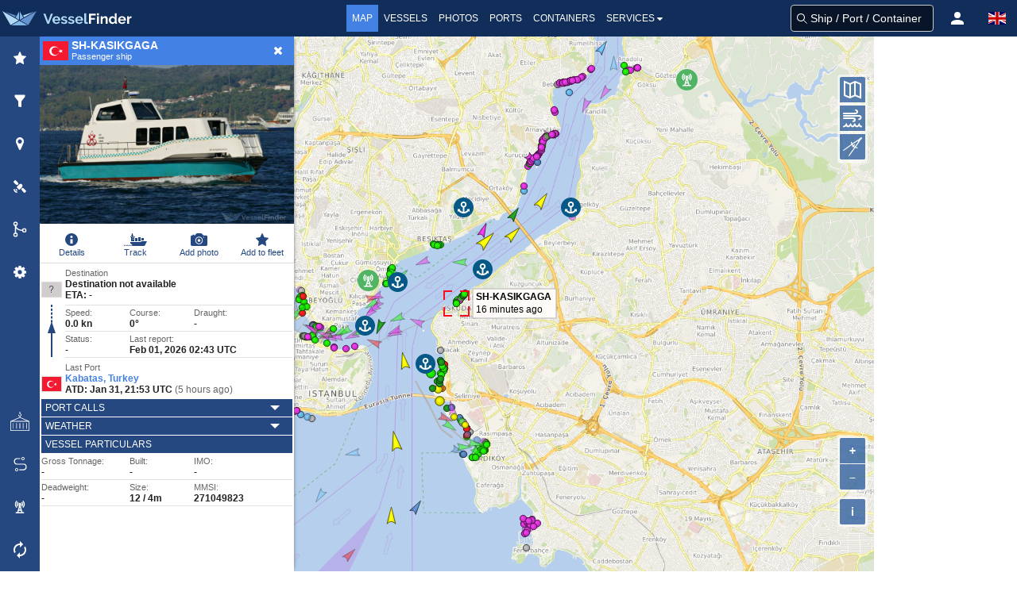

--- FILE ---
content_type: text/html;charset=UTF-8
request_url: https://www.vesselfinder.com/?mmsi=271049823
body_size: 7491
content:
<!DOCTYPE html>
<html lang="en"><head>
  <meta charset="utf-8" /><meta name="viewport" content="width=device-width, initial-scale=1, maximum-scale=1, user-scalable=no" />
    <link rel="preconnect" href="https://map.vesselfinder.net">
  <link rel="dns-prefetch" href="https://static.vesselfinder.net">
  <link rel="preload" href="https://static.vesselfinder.net/web/gsf4m/index.en.42241.js" as="script" />
  <script async src="https://cdn.fuseplatform.net/publift/tags/2/3414/fuse.js"></script>  <script async src="https://www.googletagmanager.com/gtag/js?id=G-0MB1EVE8B7"></script><script>window.dataLayer = window.dataLayer || [];function gtag(){dataLayer.push(arguments);}gtag('js', new Date());gtag('config', 'G-0MB1EVE8B7');</script>

  <script>var prefix="";var lang="en";var islg=false;</script>
  <script src="https://static.vesselfinder.net/web/tr/en.20.min.js" defer></script>
  <script src="https://static.vesselfinder.net/web/gsf4m/index.en.42241.js" defer></script>
  <script type="module" src="https://static.vesselfinder.net/web/vfmap/index.50096.js"></script>
  <script type="module" src="https://static.vesselfinder.net/web/vfmap/map.50096.js"></script>
  <script src="https://static.vesselfinder.net/web/vfmap/mapext/mapext2.2c.5.js" async></script>
  
    <title>SH-KASIKGAGA Current position (Passenger ship, MMSI 271049823) - VesselFinder</title>
      <meta name="description" content="SH-KASIKGAGA last position is 41 N, 29 E. TRACK ON MAP..."/>
    <link rel="canonical" href="https://www.vesselfinder.com/?mmsi=271049823" />  <link rel="shortcut icon" href="/favicon.ico">
  <link rel="apple-touch-icon" sizes="180x180" href="/apple-touch-icon.png">
  <link rel="mask-icon" href="/safari-pinned-tab.svg" color="#5bbad5">
  <meta name="msapplication-TileColor" content="#2b5797">
  <meta name="apple-itunes-app" content="app-id=918080862">
  <meta name="theme-color" content="#112d5a"/><link rel="manifest" href="/manifest.json">
    <style>
:root {--viewport-height: 100%;}
html{box-sizing:border-box;}*,:before,:after{box-sizing:border-box;}:focus{outline:none;}
html{-moz-osx-font-smoothing:grayscale;-webkit-font-smoothing:antialiased;overflow-x:hidden;overflow-y:scroll;text-rendering:optimizeLegibility;text-size-adjust:100%}
html,body {height: 100%}
body,html,h1,h2,h3,p,ul,li,hr{margin:0;padding:0}
aside{display:block}body{font-family:BlinkMacSystemFont,-apple-system,"Segoe UI","Roboto","Oxygen","Ubuntu","Cantarell","Fira Sans","Droid Sans","Helvetica Neue","Helvetica","Arial",sans-serif;color:#222;font-size:1rem;font-weight:400;line-height:1.5}
button{font-family: inherit}a,.llike{color:#4481e4;text-decoration:none}a:hover,.llike:hover{color:#254881;cursor:pointer}ul{list-style:none}

.flx{display:flex}
.navbar{height:46px;display:flex;background-color:#112d5a}
.navbar-left,.navbar-menu,.navbar-right,.mvbtn{display:flex;align-items:center}
.nblogo-text{margin-left:5px}
.navbar-menu{justify-content:center}
.navbar-right{justify-content:flex-end}
.gsf .gsfhide{display:none}

.nma{color:#fff;line-height:24px;font-weight:500;text-transform:uppercase}
.nma:hover {cursor: pointer}
.nma:hover,.nma-active,.has-dropdown.active{background-color:#4481e4;color:#fff}
.mvbtn{justify-content:center;padding:0;width:50px;cursor:pointer}
.mvbtn:hover,.mvbtn.active{background-color:#4481e4}.mvbtn:hover svg>path, .mvbtn.active svg>path{fill:#fff}

.has-dropdown {position:relative}
.has-dropdown.active .navbar-dropdown {display:block;opacity:1;visibility:visible;pointer-events:auto;}
.navbar-dropdown {right: 0;left: auto;min-width: 225px;padding: 0;top: 36px;position: absolute;border-radius: 0;border-top: none;box-shadow: 1px 1px 4px #777;display: none;opacity: 0;pointer-events: none;z-index: 2000;font-size: .875rem;}
.navbar-dropdown a{color:#555;text-transform:uppercase;font-size:12px;line-height:1.2;font-weight:500;padding:6px 10px;display: block;}
.navbar-dropdown a:hover{background:#4481e4;color:#fff}

.srv {flex: 1; padding: 4px 0}
.srv a { color: #fff } .srv a:hover{background:#4481e4}
.srv1 { background-color: #09b0ef } .srv2 {background-color: #33af2c}

.rotbg {width: 22px;font-size: 12px; font-weight:bold}
.rotbg1 {background: linear-gradient(180deg, #027be3 15%, rgb(12,91,161) 100%)}
.rotbg2 {background: linear-gradient(180deg, rgb(12,91,161) 15%, #014a88 100%)}
.dbord {background: #09b0ef;border-bottom: 1px dashed #fff;border-top:0}
.rx1{font-weight: bold; transform: rotate(-90deg) translate(-48px,0px)}
.rx2 { transform:rotate(-90deg) translate(-76px, 0px) }

.panel-header{flex:0 0 auto;background-color:#4481e4;color:#fff;height:36px}
.panel{height:100%;overflow: hidden;display:flex;flex-direction: column;}
.inactive { display: none!important;opacity:0}
.fcentered{font-weight:bold;text-transform:uppercase;grid-column:2;text-align:center}
.panel-title{line-height:1;flex:1 0 auto}
.panel-title.fleft{margin:0 4px 0 8px}

.scroll-view {position:relative;height:100%;width: 100%;z-index:0;overflow: hidden !important;max-height: inherit;-webkit-overflow-scrolling: touch;display: flex}
.simplebar-content{overflow-y:hidden!important;box-sizing:border-box!important;min-height:100%!important}
.simplebar-scroll-content{overflow-y: hidden;min-width: 100%!important;max-height:inherit!important;box-sizing: content-box!important}

@media screen and (min-width: 1301px) {
  .navbar-left { width: 315px }
  .navbar-right { width: 315px }
  .nma { font-size:14px; padding:5px 8px }
}

@media screen and (max-width: 1300px) {
  .nma { font-size:12px; padding:5px 7px }
}

@media screen and (min-width: 1201px) and (max-width: 1300px) {
  .navbar-left { width: 290px }
  .navbar-right { width: 290px }
}

@media screen and (min-width: 1201px) {
  .left0 { display:none }
}

@media screen and (min-width: 1024px) and (max-width: 1200px) {
  .navbar-left { width:230px }
}

@media screen and (min-width: 801px) and (max-width: 1200px) {
  .navbar-right { width:290px }
  .left0 {display:none}
}

@media screen and (min-width:1024px) {
  .navbar{ justify-content:space-between }
}

@media screen and (min-width: 801px) and (max-width: 1023px) {
  .navbar-right { margin-left:auto }
  .nblogo { margin-left:1px }
  .nblogo-text { display:none }
}

@media screen and (max-width: 800px) {
  .navbar-left, .navbar-menu, .right0 { display:none }
  .navbar-right { flex:1 }
}

.footer{background:rgb(7,62,66)}
.footer a{font-size:13px;color:#fff; display:flex;align-items:center;height:40px;line-height:1.2}
.footer-border {background-color:rgb(11,42,46);border-top:1px solid #ccc;height:8px}
.footer-1{margin: 0 auto}
.footer-row { display:flex;margin:0;align-items: center;justify-content:space-between}
.footer-left, .footer-right{padding: 10px 0; display: flex; align-items: center}
.flink0 {margin-right: 10px;}
.flink1 { padding: 0 10px }
.flink1:hover{text-decoration: underline;color: #fff}.flink2{padding-left:10px}
@media screen and (min-width:1441px) { .footer-1 {width: 1024px} }
@media screen and (min-width:1360px) and (max-width: 1440px) { .footer-1 {width: 1000px} }
@media screen and (min-width:1280px) and (max-width: 1359px) { .footer-1 {width: 880px} }
@media screen and (min-width:1024px) and (max-width: 1279px) { .footer-1 {width: 1024px} }
@media screen and (min-width:844px) and (max-width: 1023px) { .footer-1 {width: 100%} }
@media screen and (max-width: 843px) { .footer {display: none} }

@media screen and (min-width:769px) { #lp-rup{display:none;} #map-modes {display:none} }
@media screen and (width:768px) { #map-modes{display:none;} }

@media screen and (max-width:768px) {
#lp-rup{display:none}
.minimal .ship-photo, .minimal .shipinfo-inner {display:none}
.shipinfo {background-color: #fff;margin-bottom:10px;}
.minimal .shipinfo {height: 50px;margin-bottom:0;}
.minimal{margin-bottom:0}
}

@media screen and (max-width:767px) {
#lp-rup{display:flex;}.rot>svg { transform: rotate(-180deg); }
#map-modes {display:flex;z-index:1000;position:absolute;top:10px;height:15px;right:6px;left:6px;overflow-x:scroll;-webkit-overflow-scrolling:touch}
.mapmode {color:#fff;font-size: 10px;padding:0 4px;border-radius:2px;margin-right:5px;font-weight:bold;height: 100%;flex:0 0 auto}
.sfilter,.mfleet,.mfilter, .mdensity {background:red}
}

@media screen and (width:320px ){ .navbar-right {width:270px} }
@media screen and (max-width:319px) {.navbar-right {width: 230px;min-width:230px} }

.lp-close{top:0;right:0}
.lp-close,.lprb{user-select:none;display:flex;align-items:center;justify-content:center;cursor:pointer;height:100%;position:absolute;}
.lp-close:hover{background-color:#f80}
#lp-rup{background-color:#f80;position:absolute;top:0;user-select:none;}
.flr{display:flex;align-items:center;flex-direction:row;position:relative}
#fpanel-back{cursor:pointer;position:absolute;top:0;left:5px;display:flex;align-items:center}

.mygrid3map{display:flex; height: calc(100vh - 46px)}
.map-container {width: 100%}
.map-inner {height:100%; flex: 1}
.map-inner{background-color:#B4CEEC; position: relative}

.tb-outer{background-color: #254881; width:50px;flex:0 0 50px}
.lsb_content{will-change:transform, opacity;transform:translateX(-100%);transition: opacity 0.25s linear;position: absolute;top: 46px;left: 0;z-index:3005;visibility: hidden;opacity: 0;background-color:#fff}
.lsbact{visibility: visible; opacity: 1}
.ad-right-m {text-align: center; padding:10px 10px 0 10px}

@media screen and (min-width: 1400px) { .ad-right-m {flex: 0 0 320px} }
@media screen and (min-width: 1280px) and (max-width: 1399px) { .ad-right-m {flex:0 0 180px} }

@media screen and (min-width:1280px) {
  .map-container{display: flex; flex:1 1 auto}
  .lsb_content {height: calc(100% - 46px);min-height: 622px}
}

@media screen and (min-width: 1200px) and (max-height: 620px) {
  .mygrid3map {min-height: 620px}
  .lsb_content {min-height: 622px}
}

@media screen and (min-width: 1024px) {
.ad-map-1{text-align:center;padding:10px 0 0 10px;position: absolute; bottom:2px; right: 10px; width:330px;height:60px;z-index:2}
}

@media screen and (max-width: 1023px) {
.ad-map-1{display: none}
}

@media screen and (max-width: 1120px) {
  .map-container{display: flex; flex-direction: column; flex:1 1 auto}
}

@media screen and (min-width: 1120px) and (max-width: 1279px) {
  .map-inner {height:calc(100vh - 156px)}
  .lsb_content {height: calc(100vh - 46px)}
  .ad-right-m {padding-left: 320px; height: 110px}
}

@media screen and (min-width:768px) and (max-width: 1119px) {
  .mygrid3map {height: calc(var(--viewport-height) - 46px)}
  .lsb_content, .map-inner {height: calc(var(--viewport-height) - 156px)}
  .ad-right-m {display: block; height: 110px; flex: 0 0 110px; background: #fff; margin-left: -50px; z-index: 2}
}

@media screen and (min-width: 768px) {
  .lsb_content{box-shadow: 3px 0 4px -3px #777}
  #fpanel-back { height: 36px}
  .lp-close, #lp-rup { width: 40px }
  #lp-rup { right: 40px}
}

@media screen and (min-width: 769px) {
  .lsbact{transform: translateX(50px)}
}

@media screen and (max-width: 768px) {
  .tb-outer {display: none}
  .lsbact {transform: translateX(0)}
}

@media screen and (max-width:767px) {
  .map-container{flex:1}
  .mygrid3map { height: calc(var(--viewport-height) - 46px); }
  .map-inner {height: calc(var(--viewport-height) - 116px); width:100%}

  .is-android > .lsb_content:not(.sipanel) {height: calc(var(--viewport-height) - 116px)}
  .is-ios > .lsb_content:not(.sipanel) {height: calc(var(--viewport-height) - 116px)}

  .is-android > .lsb_content.sipanel:not(.minimal) {height: calc(var(--viewport-height) - 116px)}
  .is-ios > .lsb_content.sipanel:not(.minimal) {height: calc(var(--viewport-height) - 116px)}

  .lsb_content{box-shadow: 1px 1px 4px #777}
  .panel-header, #fpanel-back {height: 46px }
  .lp-close, #lp-rup { width: 46px }
  #lp-rup { right: 46px}
  .ad-right-m {display: block; height:70px}
}

@media screen and (min-width:641px) { .lsb_content{width: 320px} }
@media screen and (max-width:640px) { .lsb_content {width:100% } }

.title-flag{margin:0 4px;width:32px;height: 24px;background-color: #ccc}
.ship-photo{height:200px}
.ship-photo:hover {cursor:pointer}
#vessel_name{font-weight:bold;font-size:14px;line-height:14px}
#vessel_type{font-size:11px;line-height:14px}
.sbn,#vessel_picture{max-height:200px;height:200px;width:100%;vertical-align:middle}
#lp-settings{background-color:#efeff4}

.mhsb{visibility:hidden;position: absolute;width:100%;overflow:scroll;bottom:0;left:-99999px;}

.modal-background{bottom:0;left:0;position:absolute;right:0;top:0;background-color:rgba(10,10,10,0.35);z-index: 8000}
.modal-card{position:relative;box-shadow:1px 2px 4px 0 #444; display:flex;flex-direction:column;overflow:hidden;margin:0 auto;}
.modal-card-head{align-items:center;background-color:#112d5a;display:flex;flex-shrink:0;justify-content:flex-start;padding:5px 10px;border-bottom:1px solid #dbdbdb;border-top-left-radius:2px;border-top-right-radius:2px}
.modal-card-head button{border-radius:0;appearance:none;border:0;background:transparent;position:absolute;top:0;right:0;height:28px;padding:1px 7px 0;border-top-right-radius:2px;cursor:pointer}
.modal-card-head button:hover{background:#f80}
.modal-card-title{color:#fff;flex-grow:1;flex-shrink:0;font-size:14px;font-weight:bold;line-height:1.3;margin:0;text-transform:uppercase}
.modal-card-body{-webkit-overflow-scrolling:touch;background-color:#fefefe;flex-grow:1;flex-shrink:1;overflow:auto;padding:8px 10px}

@media screen and (min-width:1280px) {.modal-card{max-height:calc(100vh - 40px);width:440px; top: 120px}}
@media screen and (min-width:768px) and (max-width:1279px) {.modal-card{max-height:calc(100vh - 40px);width:440px; top: 70px}}
@media screen and (max-width:767px) {
.modal-card{height:100vh;max-height: 100vh!important;top: 0!important; background: #fff;margin:0!important;}
.modal-card-head {padding: 15px 10px!important; }
.modal-card-head button{width:48px!important;height:48px!important}
.modal-card-body{flex-grow: 0!important;}
}
@media screen and (max-width:300px) {
  :root {--viewport-height: 100vh;}
}
</style>
<style>
.ol-control {position:absolute;background-color:rgba(255,255,255,0.55);border-radius:4px;padding:2px}
.mpt,.mts{position:absolute;z-index:1000;right:8px}
.mpt{top:48px}

.ol-viewport{-webkit-tap-highlight-color:transparent;-webkit-backface-visibility:hidden;background-color:#b4ceec}
.ol-viewport .ol-unselectable{-webkit-touch-callout:none;-webkit-user-select:none;-moz-user-select: none;user-select:none;-webkit-tap-highlight-color:transparent}

.ol-scale-line{line-height:1.2;background:rgba(0,60,136,0.4);border-radius:4px;padding:2px;position:absolute}
.ol-scale-line-inner{border:1px solid #eee;border-top:none;color:#f5f5f5;font-size:10px;font-weight: bold;text-align:center;margin: 1px;padding:0 2px}

.ol-zoom button,.ol-control button{display:flex;align-items:center;justify-content:center;margin:1px;padding:0;color:#fff;font-size:14px;font-weight:bold;background-color:rgba(0,60,136,0.65);border:none}
.ol-zoom-in{border-radius:2px 2px 0 0}.ol-zoom-out{border-radius:0 0 2px 2px}

.ol-mouse-position{bottom: 2px;left: 8px;position: absolute;background: rgba(0,60,136,.4);border-radius: 4px;width: 220px;height:28px}
.ol-mouse-position-inner{padding: 2px 4px;font-size: 10px;font-family:monospace;font-weight: 700;line-height:1.25}
.ol-mouse-position-inner .llbl {width: 30px;color: hsla(0,0%,100%,.85)}
.ol-mouse-position-inner .coordinate {color: #fff}
.ol-mouse-position-inner .lat {width: 80px}
.ol-mouse-position-inner .lon {width: 90px}
.ol-mouse-position-inner .spacer {width: 6px}

.ol-attribution {display:flex;align-items:center;background-color:rgba(255,255,255,.55);max-width:300px;border-radius:4px;z-index:500}
.ol-attribution.ol-collapsed ul{display:none}
.ol-attribution ul{margin:0 4px 0;padding:0;font-size:11px;flex:1}
.ol-attribution li{display:inline;list-style:none;line-height:12px;color:#000}
.ol-attribution a {text-decoration:none}
.ol-attribution button{border-radius:2px;margin:1px}
.ol-attribution a img{width:12px;height:12px;display:inline;vertical-align:text-top;margin-right:2px}

.ol-zoom button:hover, .ol-attribution button:hover {cursor: pointer}

@media all and (min-width: 1024px) {
.ol-scale-line {bottom:36px;left:8px}
.ol-zoom {bottom:100px;right:8px}.mts{bottom:177px}
.ol-attribution {bottom:56px;right:8px}
}

@media all and (max-width: 1023px) {
.ol-scale-line {bottom:2px;left:8px}
.ol-zoom {bottom: 48px;right:8px}.mts{bottom:131px}
.ol-attribution {bottom:2px;right:8px}
}

@media screen and (max-width:375px) and (min-height:601px) {
   .wscale .mts {bottom:159px}
}

#myplace-hint {position:absolute;width: 100%;min-height:56px;top:40%;font-size:34px;line-height: 52px;opacity:0;text-align:center;z-index:3000;background:rgba(55,55,55,0.2);font-weight:600;color:#fff;text-shadow:2px 2px #222;text-transform: uppercase;transition: opacity 0.4s linear}
.mtooltip { transition:none;position:relative; background:rgba(0,0,0,0.5);border-radius:4px;color:#fff;padding:4px 8px; opacity: 0.7;white-space:nowrap;font-size:14px;line-height:1}
.mtooltip-measure {opacity:1;font-weight:bold} .mtooltip-static{ background-color:#065785;color:#fff;border:1px solid white}
.mtooltip-measure:before, .mtooltip-static:before {border-top:6px solid rgba(0,0,0,0.5); border-right: 6px solid transparent;border-left:6px solid transparent;content:"";position: absolute; bottom:-6px;margin-left:-7px;left:50%}
.mtooltip-static:before{ border-top-color: #065785} .mhidden {display: none}

@media screen and (max-width:1023px){.ol-mouse-position {display: none}}
@media screen and (min-width:769px) {.ol-attribution button, .ol-zoom button { width: 32px; height: 32px} }
@media screen and (max-width:768px) {.ol-attribution button, .ol-zoom button { width: 36px; height: 36px} }

@media screen and (max-width:375px) and (max-height:660px) {.ol-zoom, .ol-scale-line {display:none!important} .ol-attribution button {display:none} .ol-attribution.ol-collapsed ul {display:block} .mts {bottom:26px} .wscale .mts {bottom:56px} }
@media screen and (max-height:375px) and (orientation: landscape) {.ol-attribution{display: none}}
</style><link rel="alternate" hreflang="en" href="https://www.vesselfinder.com/?mmsi=271049823" /><link rel="alternate" hreflang="fr" href="https://www.vesselfinder.com/fr/?mmsi=271049823" /><link rel="alternate" hreflang="de" href="https://www.vesselfinder.com/de/?mmsi=271049823" /><link rel="alternate" hreflang="da" href="https://www.vesselfinder.com/da/?mmsi=271049823" /><link rel="alternate" hreflang="nl" href="https://www.vesselfinder.com/nl/?mmsi=271049823" /><link rel="alternate" hreflang="es" href="https://www.vesselfinder.com/es/?mmsi=271049823" /><link rel="alternate" hreflang="pt" href="https://www.vesselfinder.com/pt/?mmsi=271049823" /><link rel="alternate" hreflang="pl" href="https://www.vesselfinder.com/pl/?mmsi=271049823" /><link rel="alternate" hreflang="el" href="https://www.vesselfinder.com/el/?mmsi=271049823" /><link rel="alternate" hreflang="bg" href="https://www.vesselfinder.com/bg/?mmsi=271049823" /><link rel="alternate" hreflang="tr" href="https://www.vesselfinder.com/tr/?mmsi=271049823" /><link rel="alternate" hreflang="ru" href="https://www.vesselfinder.com/ru/?mmsi=271049823" /><link rel="alternate" hreflang="it" href="https://www.vesselfinder.com/it/?mmsi=271049823" />
</head>

<body>
<div class="navbar" role="navigation">
<div id="nav-menu-btn" class="mvbtn left0 gsfhide" aria-hidden="true"><svg width="24" height="17" xmlns="http://www.w3.org/2000/svg"><g fill="#FFF" fill-rule="evenodd"><path d="M0 0h24v3H0zM0 7h24v3H0zM0 14h24v3H0z"/></g></svg></div>

<div class="navbar-left"><a class="flx" href="/" rel="home" title="VesselFinder" tabindex="-1">
    <img loading="lazy" class="nblogo" src="https://static.vesselfinder.net/images/vf-logo-50x50.svg" alt="VesselFinder" width="49" height="46">
    <img loading="lazy" class="nblogo-text" src="https://static.vesselfinder.net/images/vf-logo-text.svg" alt="VesselFinder" width="112" height="46">
</a></div>

<nav class="navbar-menu">
<a class="nma nma-active" href="/" tabindex="-1">Map</a>
<a class="nma" href="/vessels" tabindex="-1">Vessels</a>
<a class="nma" href="/gallery" tabindex="-1">Photos</a>
<a class="nma" href="/ports" tabindex="-1">Ports</a>
<a class="nma" href="/containers" tabindex="-1">Containers</a>

<div class="nma has-dropdown flx" id="services-menu" tabindex="-1">Services<svg xmlns="http://www.w3.org/2000/svg" width="13" height="24"><path d="M9.929 11.5a.4283.4283 0 01-.128.301l-3 3a.4197.4197 0 01-.301.127.4287.4287 0 01-.302-.126l-3-3a.4321.4321 0 01-.127-.302c0-.234.194-.428.429-.428h6c.234 0 .429.194.429.428z" fill-rule="evenodd" fill="#FFF"/></svg>
    <div class="navbar-dropdown">
        <div class="flx">
            <div class="rotbg rotbg1"><div class="rx1">Paid</div></div>
            <div class="srv srv1">
                <a href="/get-premium">Plans &amp; Prices</a>
                <a href="/realtime-ais-data">RealTime AIS Data</a>
                <a href="/historical-ais-data">Historical AIS Data</a>
                <a href="/container-tracking">Container Tracking</a>
            </div>
        </div>
        <hr class="dbord" />
        <div class="flx">
            <div class="rotbg rotbg2"><div class="rx2">Free</div></div>
            <div class="srv srv2">
                <a href="/mobileapps">Mobile Apps</a>
                <a href="https://route.vesselfinder.com" rel="noopener" target="_blank">Route Planner</a>
                <a href="/fleet-explorer">Fleet Explorer</a>
                <a href="/embed">Embed map</a>
                <a href="https://stations.vesselfinder.com/become-partner" rel="noopener" target="_blank">Become AIS Partner</a>
                <a href="/contact">Contact us</a>
            </div>
        </div>
    </div>
</div>

</nav>

<div class="navbar-right" id="trp"></div>
</div>
<main class="mygrid3map is-mobile is-android">
  <div id="tb" class="tb-outer"></div>
  <div class="map-container">
    <div id="map" class="map-inner">
      <div id="ntph"></div>
      <div id="ntph1"></div>
      <div class="mpt" id="map-buttons"></div>
      <div class="mts" id="mts-holder"></div>
      <div id="map-modes"></div>
      <div id="cscale1" class="cscales"></div>
      <div class="ad-map-1"><style>
    @media all and (min-width: 1024px) { .ad-map-br { width: 320px; height: 50px; display: block; } }
    @media all and (max-width: 1023px) { .ad-map-br { display: none; } }
</style>
<!-- GAM 71161633/VESSELFINDER_vesselfinder/map_desktop_mrec -->
<div data-fuse="23286894727" class="ad-map-br"></div>
</div>    </div>
    <div class="ad-right-m"><style>
@media(min-width:1400px) { .ad-sidebar{width:300px;max-height:600px;display:block} }
@media(min-width:1280px) and (max-width:1399px) { .ad-sidebar{width:160px;max-height:600px;display:block} }
@media(min-width:1280px) { .ad-bottom-bar {display: none} }
@media(max-width:1279px) { .ad-sidebar {display: none} }
@media(min-width:1120px) and (max-width: 1279px) { .ad-bottom-bar{ width: 100%; height: 90px; margin:0 auto;display:block} }
@media(min-width:768px) and (max-width: 1119px) { .ad-bottom-bar { width: 100%; height: 90px; margin:0 auto;display:block} }
@media(max-width:767px) { .ad-bottom-bar {width: 100%; height: 50px; margin:0 auto;display:block} }
.ad-map-mrec {}
</style>
<!-- GAM 71161633/VESSELFINDER_vesselfinder/maps_sidebar -->
<div class="ad-sidebar" data-fuse="23017166227"></div>
<!-- GAM 71161633/VESSELFINDER_vesselfinder/maps_sidebar_mrec -->
<div class="ad-map-mrec" data-fuse="23032599359"></div>
<!-- GAM 71161633/VESSELFINDER_vesselfinder/sticky_footer -->
<div class="ad-bottom-bar" data-fuse="23017166224"></div>
</div>
  </div>
  <div id="lsb" class="lsb_content lsbact sipanel minimal">
    <div id="lp-ship" class="panel minimal">
      <div class="panel-header flr">
        <div class="title-flag"><img loading="lazy" id="vessel_flag" src="https://static.vesselfinder.net/images/flags/4x3/tr.svg" width="32" height="24" alt="-" title="-"/></div>
        <div class="panel-title"><div id="vessel_name">SH-KASIKGAGA</div><div id="vessel_type">Passenger ship</div></div>
        <div id="lp-rup" class="lprb  rot"><svg xmlns="http://www.w3.org/2000/svg" width="10" height="5" viewBox="3 5.5 10 5"><path d="M3 9.95c0-.14.07-.28.19-.4l4.37-3.88a.66.66 0 0 1 .88 0l4.36 3.9c.12.09.19.22.2.37 0 .3-.28.56-.63.56H3.62c-.34 0-.62-.25-.62-.56z" fill-rule="evenodd" fill="#FFF"/></svg></div>
        <div id="lp-close2" class="lp-close"><svg width="16" height="16" xmlns="http://www.w3.org/2000/svg"><path d="M12.944 11.002c0 .21-.083.419-.234.57L11.57 12.71a.812.812 0 0 1-1.138 0l-2.46-2.461-2.462 2.46a.812.812 0 0 1-1.138 0l-1.139-1.138a.812.812 0 0 1 0-1.138l2.461-2.46-2.46-2.462a.812.812 0 0 1 0-1.138l1.138-1.139a.812.812 0 0 1 1.138 0l2.461 2.461 2.461-2.46a.812.812 0 0 1 1.138 0l1.139 1.138a.812.812 0 0 1 0 1.138l-2.461 2.461 2.46 2.461c.152.15.235.36.235.57z" fill="#fff" fill-rule="evenodd"/></svg></div>
      </div>
      <div class="scroll-view shipinfo">
        <div class="simplebar-scroll-content" id="scid0"><div id="scid1" class="simplebar-content">
          <div class="ship-photo"><img alt="ship photo" id="vessel_picture" src="https://static.vesselfinder.net/ship-photo/0-271049823-601e09059f4eb6fd61e072f36e942fe1/1" loading="lazy" decoding="async"/></div>
          <div id="lp-ship-inner"></div>
        </div></div>
      </div>
    </div>
    <div id="lp-settings" class="panel inactive"></div>
    <div id="density-panel" class="panel inactive"></div>
    <div id="lp-fleet" class="panel inactive"></div>
    <div id="lp-places" class="panel inactive"></div>
    <div id="lp-sat" class="panel inactive"></div>
    <div id="amf-panel" class="panel inactive"></div>
  </div>
</main>
<footer class="footer">
    <div class="footer-border">&nbsp;</div>
    <div class="footer-1">
        <div class="footer-row">
            <div class="footer-right">
                <a class="flink1" href="/contact">Contact us</a>
                <a class="flink1" href="/terms">Terms of Use</a>
                <a class="flink1" href="/privacy">Privacy Policy</a>
            </div>
            <div class="footer-left">
                <a class="flink0 flink2" href="https://apps.apple.com/us/app/vesselfinder-lite/id918080862" target="_blank" rel="noopener noreferrer nofollow"><img width="120" height="40" loading="lazy" src="https://static.vesselfinder.net/images/download-on-the-app-store.svg" alt="app store"></a>
                <a class="flink0" href="https://play.google.com/store/apps/details?id=com.astrapaging.vff&amp;hl=en" target="_blank" rel="noopener noreferrer nofollow"><img width="135" height="40" loading="lazy" src="https://static.vesselfinder.net/images/google-play-badge.svg"  alt="google play"></a>
                <a class="flink0" href="https://www.facebook.com/vesselfinder" target="_blank" rel="noopener noreferrer nofollow"><img loading="lazy" src="https://static.vesselfinder.net/images/fb-icon.svg" width="32" height="32" alt="facebook"></a>
                <a class="flink0" href="https://www.youtube.com/@VesselFinder/videos" rel="noopener noreferrer nofollow" target="_blank"><img loading="lazy" src="https://static.vesselfinder.net/images/yt-icon.svg" width="32" height="32" alt="youtube"></a>
                <a class="flink0" href="https://twitter.com/VesselFinder" target="_blank" rel="noopener noreferrer nofollow" ><img loading="lazy" src="https://static.vesselfinder.net/images/tw-icon.svg" width="32" height="32" alt="twitter"></a>
            </div>
        </div>
    </div>
</footer>
<aside id="sml"></aside>
<div class="mhsb">&nbsp;</div>
<div id="vfmdlg"></div>

<script>
var appver="4.11a";var mapext2Ver=".5";var isMP=true;var MMSI=271049823;var IMO=0;var isSAR=false; var SLB=false;

var GMCB={ p1: true, p2: true, p3: true, p4: false, p7:true, emp1: false, emp1z: 0, emp2: false,  };
var _lsreq_=1;

var tr_map={
"fleet": "Fleet",
"placesmode":"Views",
"settings": "Map settings",
"fmore": "Find more...",
};</script></body></html>


--- FILE ---
content_type: application/javascript
request_url: https://static.vesselfinder.net/web/vfmap/index.50096.js
body_size: 76676
content:
const _l=(e,t)=>e===t,gi=Symbol("solid-proxy"),bl=Symbol("solid-track"),$i={equals:_l};let oo=uo;const zt=1,mi=2,lo={owned:null,cleanups:null,context:null,owner:null};var Be=null;let Mi=null,be=null,Fe=null,Mt=null,Oi=0;function ai(e,t){const n=be,i=Be,s=e.length===0,r=s?lo:{owned:null,cleanups:null,context:null,owner:t===void 0?i:t},o=s?e:()=>e(()=>gt(()=>Ti(r)));Be=r,be=null;try{return wn(o,!0)}finally{be=n,Be=i}}function j(e,t){t=t?Object.assign({},$i,t):$i;const n={value:e,observers:null,observerSlots:null,comparator:t.equals||void 0},i=s=>(typeof s=="function"&&(s=s(n.value)),co(n,s));return[ao.bind(n),i]}function y(e,t,n){const i=ur(e,t,!1,zt);qn(i)}function yt(e,t,n){oo=yl;const i=ur(e,t,!1,zt);(!n||!n.render)&&(i.user=!0),Mt?Mt.push(i):qn(i)}function Z(e,t,n){n=n?Object.assign({},$i,n):$i;const i=ur(e,t,!0,0);return i.observers=null,i.observerSlots=null,i.comparator=n.equals||void 0,qn(i),ao.bind(i)}function se(e){return wn(e,!1)}function gt(e){if(be===null)return e();const t=be;be=null;try{return e()}finally{be=t}}function $t(e){yt(()=>gt(e))}function Cn(e){return Be===null||(Be.cleanups===null?Be.cleanups=[e]:Be.cleanups.push(e)),e}function Cl(e){const t=Z(e),n=Z(()=>qi(t()));return n.toArray=()=>{const i=n();return Array.isArray(i)?i:i!=null?[i]:[]},n}function ao(){if(this.sources&&this.state)if(this.state===zt)qn(this);else{const e=Fe;Fe=null,wn(()=>bi(this),!1),Fe=e}if(be){const e=this.observers?this.observers.length:0;be.sources?(be.sources.push(this),be.sourceSlots.push(e)):(be.sources=[this],be.sourceSlots=[e]),this.observers?(this.observers.push(be),this.observerSlots.push(be.sources.length-1)):(this.observers=[be],this.observerSlots=[be.sources.length-1])}return this.value}function co(e,t,n){let i=e.value;return(!e.comparator||!e.comparator(i,t))&&(e.value=t,e.observers&&e.observers.length&&wn(()=>{for(let s=0;s<e.observers.length;s+=1){const r=e.observers[s],o=Mi&&Mi.running;o&&Mi.disposed.has(r),(o?!r.tState:!r.state)&&(r.pure?Fe.push(r):Mt.push(r),r.observers&&fo(r)),o||(r.state=zt)}if(Fe.length>1e6)throw Fe=[],new Error},!1)),t}function qn(e){if(!e.fn)return;Ti(e);const t=Be,n=be,i=Oi;be=Be=e,wl(e,e.value,i),be=n,Be=t}function wl(e,t,n){let i;try{i=e.fn(t)}catch(s){return e.pure&&(e.state=zt,e.owned&&e.owned.forEach(Ti),e.owned=null),e.updatedAt=n+1,vo(s)}(!e.updatedAt||e.updatedAt<=n)&&(e.updatedAt!=null&&"observers"in e?co(e,i):e.value=i,e.updatedAt=n)}function ur(e,t,n,i=zt,s){const r={fn:e,state:i,updatedAt:null,owned:null,sources:null,sourceSlots:null,cleanups:null,value:t,owner:Be,context:null,pure:n};return Be===null||Be!==lo&&(Be.owned?Be.owned.push(r):Be.owned=[r]),r}function _i(e){if(e.state===0)return;if(e.state===mi)return bi(e);if(e.suspense&&gt(e.suspense.inFallback))return e.suspense.effects.push(e);const t=[e];for(;(e=e.owner)&&(!e.updatedAt||e.updatedAt<Oi);)e.state&&t.push(e);for(let n=t.length-1;n>=0;n--)if(e=t[n],e.state===zt)qn(e);else if(e.state===mi){const i=Fe;Fe=null,wn(()=>bi(e,t[0]),!1),Fe=i}}function wn(e,t){if(Fe)return e();let n=!1;t||(Fe=[]),Mt?n=!0:Mt=[],Oi++;try{const i=e();return pl(n),i}catch(i){n||(Mt=null),Fe=null,vo(i)}}function pl(e){if(Fe&&(uo(Fe),Fe=null),e)return;const t=Mt;Mt=null,t.length&&wn(()=>oo(t),!1)}function uo(e){for(let t=0;t<e.length;t++)_i(e[t])}function yl(e){let t,n=0;for(t=0;t<e.length;t++){const i=e[t];i.user?e[n++]=i:_i(i)}for(t=0;t<n;t++)_i(e[t])}function bi(e,t){e.state=0;for(let n=0;n<e.sources.length;n+=1){const i=e.sources[n];if(i.sources){const s=i.state;s===zt?i!==t&&(!i.updatedAt||i.updatedAt<Oi)&&_i(i):s===mi&&bi(i,t)}}}function fo(e){for(let t=0;t<e.observers.length;t+=1){const n=e.observers[t];n.state||(n.state=mi,n.pure?Fe.push(n):Mt.push(n),n.observers&&fo(n))}}function Ti(e){let t;if(e.sources)for(;e.sources.length;){const n=e.sources.pop(),i=e.sourceSlots.pop(),s=n.observers;if(s&&s.length){const r=s.pop(),o=n.observerSlots.pop();i<s.length&&(r.sourceSlots[o]=i,s[i]=r,n.observerSlots[i]=o)}}if(e.owned){for(t=e.owned.length-1;t>=0;t--)Ti(e.owned[t]);e.owned=null}if(e.cleanups){for(t=e.cleanups.length-1;t>=0;t--)e.cleanups[t]();e.cleanups=null}e.state=0,e.context=null}function xl(e){return e instanceof Error?e:new Error(typeof e=="string"?e:"Unknown error",{cause:e})}function vo(e,t=Be){throw xl(e)}function qi(e){if(typeof e=="function"&&!e.length)return qi(e());if(Array.isArray(e)){const t=[];for(let n=0;n<e.length;n++){const i=qi(e[n]);Array.isArray(i)?t.push.apply(t,i):t.push(i)}return t}return e}const Sl=Symbol("fallback");function ns(e){for(let t=0;t<e.length;t++)e[t]()}function kl(e,t,n={}){let i=[],s=[],r=[],o=0,l=t.length>1?[]:null;return Cn(()=>ns(r)),()=>{let a=e()||[],v,c;return a[bl],gt(()=>{let g=a.length,m,_,k,C,p,w,E,h,D;if(g===0)o!==0&&(ns(r),r=[],i=[],s=[],o=0,l&&(l=[])),n.fallback&&(i=[Sl],s[0]=ai(b=>(r[0]=b,n.fallback())),o=1);else if(o===0){for(s=new Array(g),c=0;c<g;c++)i[c]=a[c],s[c]=ai($);o=g}else{for(k=new Array(g),C=new Array(g),l&&(p=new Array(g)),w=0,E=Math.min(o,g);w<E&&i[w]===a[w];w++);for(E=o-1,h=g-1;E>=w&&h>=w&&i[E]===a[h];E--,h--)k[h]=s[E],C[h]=r[E],l&&(p[h]=l[E]);for(m=new Map,_=new Array(h+1),c=h;c>=w;c--)D=a[c],v=m.get(D),_[c]=v===void 0?-1:v,m.set(D,c);for(v=w;v<=E;v++)D=i[v],c=m.get(D),c!==void 0&&c!==-1?(k[c]=s[v],C[c]=r[v],l&&(p[c]=l[v]),c=_[c],m.set(D,c)):r[v]();for(c=w;c<g;c++)c in k?(s[c]=k[c],r[c]=C[c],l&&(l[c]=p[c],l[c](c))):s[c]=ai($);s=s.slice(0,o=g),i=a.slice(0)}return s});function $(g){if(r[c]=g,l){const[m,_]=j(c);return l[c]=_,t(a[c],m)}return t(a[c])}}}function f(e,t){return gt(()=>e(t||{}))}function ni(){return!0}const Yi={get(e,t,n){return t===gi?n:e.get(t)},has(e,t){return t===gi?!0:e.has(t)},set:ni,deleteProperty:ni,getOwnPropertyDescriptor(e,t){return{configurable:!0,enumerable:!0,get(){return e.get(t)},set:ni,deleteProperty:ni}},ownKeys(e){return e.keys()}};function Ei(e){return(e=typeof e=="function"?e():e)?e:{}}function Ol(){for(let e=0,t=this.length;e<t;++e){const n=this[e]();if(n!==void 0)return n}}function Yn(...e){let t=!1;for(let r=0;r<e.length;r++){const o=e[r];t=t||!!o&&gi in o,e[r]=typeof o=="function"?(t=!0,Z(o)):o}if(t)return new Proxy({get(r){for(let o=e.length-1;o>=0;o--){const l=Ei(e[o])[r];if(l!==void 0)return l}},has(r){for(let o=e.length-1;o>=0;o--)if(r in Ei(e[o]))return!0;return!1},keys(){const r=[];for(let o=0;o<e.length;o++)r.push(...Object.keys(Ei(e[o])));return[...new Set(r)]}},Yi);const n={},i={},s=new Set;for(let r=e.length-1;r>=0;r--){const o=e[r];if(!o)continue;const l=Object.getOwnPropertyNames(o);for(let a=0,v=l.length;a<v;a++){const c=l[a];if(c==="__proto__"||c==="constructor")continue;const $=Object.getOwnPropertyDescriptor(o,c);if(!s.has(c))$.get?(s.add(c),Object.defineProperty(n,c,{enumerable:!0,configurable:!0,get:Ol.bind(i[c]=[$.get.bind(o)])})):($.value!==void 0&&s.add(c),n[c]=$.value);else{const g=i[c];g?$.get?g.push($.get.bind(o)):$.value!==void 0&&g.push(()=>$.value):n[c]===void 0&&(n[c]=$.value)}}}return n}function ho(e,...t){if(gi in e){const s=new Set(t.length>1?t.flat():t[0]),r=t.map(o=>new Proxy({get(l){return o.includes(l)?e[l]:void 0},has(l){return o.includes(l)&&l in e},keys(){return o.filter(l=>l in e)}},Yi));return r.push(new Proxy({get(o){return s.has(o)?void 0:e[o]},has(o){return s.has(o)?!1:o in e},keys(){return Object.keys(e).filter(o=>!s.has(o))}},Yi)),r}const n={},i=t.map(()=>({}));for(const s of Object.getOwnPropertyNames(e)){const r=Object.getOwnPropertyDescriptor(e,s),o=!r.get&&!r.set&&r.enumerable&&r.writable&&r.configurable;let l=!1,a=0;for(const v of t)v.includes(s)&&(l=!0,o?i[a][s]=r.value:Object.defineProperty(i[a],s,r)),++a;l||(o?n[s]=r.value:Object.defineProperty(n,s,r))}return[...i,n]}const go=e=>`Stale read from <${e}>.`;function It(e){const t="fallback"in e&&{fallback:()=>e.fallback};return Z(kl(()=>e.each,e.children,t||void 0))}function ce(e){const t=e.keyed,n=Z(()=>e.when,void 0,{equals:(i,s)=>t?i===s:!i==!s});return Z(()=>{const i=n();if(i){const s=e.children;return typeof s=="function"&&s.length>0?gt(()=>s(t?i:()=>{if(!gt(n))throw go("Show");return e.when})):s}return e.fallback},void 0,void 0)}function Tl(e){let t=!1;const n=(r,o)=>r[0]===o[0]&&(t?r[1]===o[1]:!r[1]==!o[1])&&r[2]===o[2],i=Cl(()=>e.children),s=Z(()=>{let r=i();Array.isArray(r)||(r=[r]);for(let o=0;o<r.length;o++){const l=r[o].when;if(l)return t=!!r[o].keyed,[o,l,r[o]]}return[-1]},void 0,{equals:n});return Z(()=>{const[r,o,l]=s();if(r<0)return e.fallback;const a=l.children;return typeof a=="function"&&a.length>0?gt(()=>a(t?o:()=>{if(gt(s)[0]!==r)throw go("Match");return l.when})):a},void 0,void 0)}function is(e){return e}const Ll=["allowfullscreen","async","autofocus","autoplay","checked","controls","default","disabled","formnovalidate","hidden","indeterminate","ismap","loop","multiple","muted","nomodule","novalidate","open","playsinline","readonly","required","reversed","seamless","selected"],Al=new Set(["className","value","readOnly","formNoValidate","isMap","noModule","playsInline",...Ll]),Il=new Set(["innerHTML","textContent","innerText","children"]),Ml=Object.assign(Object.create(null),{className:"class",htmlFor:"for"}),El=Object.assign(Object.create(null),{class:"className",formnovalidate:{$:"formNoValidate",BUTTON:1,INPUT:1},ismap:{$:"isMap",IMG:1},nomodule:{$:"noModule",SCRIPT:1},playsinline:{$:"playsInline",VIDEO:1},readonly:{$:"readOnly",INPUT:1,TEXTAREA:1}});function Bl(e,t){const n=El[e];return typeof n=="object"?n[t]?n.$:void 0:n}const Pl=new Set(["beforeinput","click","dblclick","contextmenu","focusin","focusout","input","keydown","keyup","mousedown","mousemove","mouseout","mouseover","mouseup","pointerdown","pointermove","pointerout","pointerover","pointerup","touchend","touchmove","touchstart"]),Dl={xlink:"http://www.w3.org/1999/xlink",xml:"http://www.w3.org/XML/1998/namespace"};function Rl(e,t,n){let i=n.length,s=t.length,r=i,o=0,l=0,a=t[s-1].nextSibling,v=null;for(;o<s||l<r;){if(t[o]===n[l]){o++,l++;continue}for(;t[s-1]===n[r-1];)s--,r--;if(s===o){const c=r<i?l?n[l-1].nextSibling:n[r-l]:a;for(;l<r;)e.insertBefore(n[l++],c)}else if(r===l)for(;o<s;)(!v||!v.has(t[o]))&&t[o].remove(),o++;else if(t[o]===n[r-1]&&n[l]===t[s-1]){const c=t[--s].nextSibling;e.insertBefore(n[l++],t[o++].nextSibling),e.insertBefore(n[--r],c),t[s]=n[r]}else{if(!v){v=new Map;let $=l;for(;$<r;)v.set(n[$],$++)}const c=v.get(t[o]);if(c!=null)if(l<c&&c<r){let $=o,g=1,m;for(;++$<s&&$<r&&!((m=v.get(t[$]))==null||m!==c+g);)g++;if(g>c-l){const _=t[o];for(;l<c;)e.insertBefore(n[l++],_)}else e.replaceChild(n[l++],t[o++])}else o++;else t[o++].remove()}}}const rs="_$DX_DELEGATE";function st(e,t,n,i={}){let s;return ai(r=>{s=r,t===document?e():d(t,e(),t.firstChild?null:void 0,n)},i.owner),()=>{s(),t.textContent=""}}function O(e,t,n){let i;const s=()=>{const o=document.createElement("template");return o.innerHTML=e,n?o.content.firstChild.firstChild:o.content.firstChild},r=t?()=>gt(()=>document.importNode(i||(i=s()),!0)):()=>(i||(i=s())).cloneNode(!0);return r.cloneNode=r,r}function de(e,t=window.document){const n=t[rs]||(t[rs]=new Set);for(let i=0,s=e.length;i<s;i++){const r=e[i];n.has(r)||(n.add(r),t.addEventListener(r,Hl))}}function L(e,t,n){n==null?e.removeAttribute(t):e.setAttribute(t,n)}function Fl(e,t,n,i){i==null?e.removeAttributeNS(t,n):e.setAttributeNS(t,n,i)}function u(e,t){t==null?e.removeAttribute("class"):e.className=t}function $o(e,t,n,i){if(i)Array.isArray(n)?(e[`$$${t}`]=n[0],e[`$$${t}Data`]=n[1]):e[`$$${t}`]=n;else if(Array.isArray(n)){const s=n[0];e.addEventListener(t,n[0]=r=>s.call(e,n[1],r))}else e.addEventListener(t,n)}function Ul(e,t,n={}){const i=Object.keys(t||{}),s=Object.keys(n);let r,o;for(r=0,o=s.length;r<o;r++){const l=s[r];!l||l==="undefined"||t[l]||(ss(e,l,!1),delete n[l])}for(r=0,o=i.length;r<o;r++){const l=i[r],a=!!t[l];!l||l==="undefined"||n[l]===a||!a||(ss(e,l,!0),n[l]=a)}return n}function et(e,t,n){if(!t)return n?L(e,"style"):t;const i=e.style;if(typeof t=="string")return i.cssText=t;typeof n=="string"&&(i.cssText=n=void 0),n||(n={}),t||(t={});let s,r;for(r in n)t[r]==null&&i.removeProperty(r),delete n[r];for(r in t)s=t[r],s!==n[r]&&(i.setProperty(r,s),n[r]=s);return n}function mo(e,t={},n,i){const s={};return i||y(()=>s.children=hn(e,t.children,s.children)),y(()=>t.ref&&t.ref(e)),y(()=>Nl(e,t,n,!0,s,!0)),s}function zn(e,t,n){return gt(()=>e(t,n))}function d(e,t,n,i){if(n!==void 0&&!i&&(i=[]),typeof t!="function")return hn(e,t,i,n);y(s=>hn(e,t(),s,n),i)}function Nl(e,t,n,i,s={},r=!1){t||(t={});for(const o in s)if(!(o in t)){if(o==="children")continue;s[o]=os(e,o,null,s[o],n,r)}for(const o in t){if(o==="children"){i||hn(e,t.children);continue}const l=t[o];s[o]=os(e,o,l,s[o],n,r)}}function zl(e){return e.toLowerCase().replace(/-([a-z])/g,(t,n)=>n.toUpperCase())}function ss(e,t,n){const i=t.trim().split(/\s+/);for(let s=0,r=i.length;s<r;s++)e.classList.toggle(i[s],n)}function os(e,t,n,i,s,r){let o,l,a,v,c;if(t==="style")return et(e,n,i);if(t==="classList")return Ul(e,n,i);if(n===i)return i;if(t==="ref")r||n(e);else if(t.slice(0,3)==="on:"){const $=t.slice(3);i&&e.removeEventListener($,i),n&&e.addEventListener($,n)}else if(t.slice(0,10)==="oncapture:"){const $=t.slice(10);i&&e.removeEventListener($,i,!0),n&&e.addEventListener($,n,!0)}else if(t.slice(0,2)==="on"){const $=t.slice(2).toLowerCase(),g=Pl.has($);if(!g&&i){const m=Array.isArray(i)?i[0]:i;e.removeEventListener($,m)}(g||n)&&($o(e,$,n,g),g&&de([$]))}else if(t.slice(0,5)==="attr:")L(e,t.slice(5),n);else if((c=t.slice(0,5)==="prop:")||(a=Il.has(t))||!s&&((v=Bl(t,e.tagName))||(l=Al.has(t)))||(o=e.nodeName.includes("-")))c&&(t=t.slice(5),l=!0),t==="class"||t==="className"?u(e,n):o&&!l&&!a?e[zl(t)]=n:e[v||t]=n;else{const $=s&&t.indexOf(":")>-1&&Dl[t.split(":")[0]];$?Fl(e,$,t,n):L(e,Ml[t]||t,n)}return n}function Hl(e){const t=`$$${e.type}`;let n=e.composedPath&&e.composedPath()[0]||e.target;for(e.target!==n&&Object.defineProperty(e,"target",{configurable:!0,value:n}),Object.defineProperty(e,"currentTarget",{configurable:!0,get(){return n||document}});n;){const i=n[t];if(i&&!n.disabled){const s=n[`${t}Data`];if(s!==void 0?i.call(n,s,e):i.call(n,e),e.cancelBubble)return}n=n._$host||n.parentNode||n.host}}function hn(e,t,n,i,s){for(;typeof n=="function";)n=n();if(t===n)return n;const r=typeof t,o=i!==void 0;if(e=o&&n[0]&&n[0].parentNode||e,r==="string"||r==="number")if(r==="number"&&(t=t.toString()),o){let l=n[0];l&&l.nodeType===3?l.data=t:l=document.createTextNode(t),n=rn(e,n,i,l)}else n!==""&&typeof n=="string"?n=e.firstChild.data=t:n=e.textContent=t;else if(t==null||r==="boolean")n=rn(e,n,i);else{if(r==="function")return y(()=>{let l=t();for(;typeof l=="function";)l=l();n=hn(e,l,n,i)}),()=>n;if(Array.isArray(t)){const l=[],a=n&&Array.isArray(n);if(Xi(l,t,n,s))return y(()=>n=hn(e,l,n,i,!0)),()=>n;if(l.length===0){if(n=rn(e,n,i),o)return n}else a?n.length===0?ls(e,l,i):Rl(e,n,l):(n&&rn(e),ls(e,l));n=l}else if(t.nodeType){if(Array.isArray(n)){if(o)return n=rn(e,n,i,t);rn(e,n,null,t)}else n==null||n===""||!e.firstChild?e.appendChild(t):e.replaceChild(t,e.firstChild);n=t}else console.warn("Unrecognized value. Skipped inserting",t)}return n}function Xi(e,t,n,i){let s=!1;for(let r=0,o=t.length;r<o;r++){let l=t[r],a=n&&n[r],v;if(!(l==null||l===!0||l===!1))if((v=typeof l)=="object"&&l.nodeType)e.push(l);else if(Array.isArray(l))s=Xi(e,l,a)||s;else if(v==="function")if(i){for(;typeof l=="function";)l=l();s=Xi(e,Array.isArray(l)?l:[l],Array.isArray(a)?a:[a])||s}else e.push(l),s=!0;else{const c=String(l);a&&a.nodeType===3&&a.data===c?e.push(a):e.push(document.createTextNode(c))}}return s}function ls(e,t,n=null){for(let i=0,s=t.length;i<s;i++)e.insertBefore(t[i],n)}function rn(e,t,n,i){if(n===void 0)return e.textContent="";const s=i||document.createTextNode("");if(t.length){let r=!1;for(let o=t.length-1;o>=0;o--){const l=t[o];if(s!==l){const a=l.parentNode===e;!r&&!o?a?e.replaceChild(s,l):e.insertBefore(s,n):a&&l.remove()}else r=!0}}else e.insertBefore(s,n);return[s]}function F(){let e,t="",n=0;for(;n<arguments.length;)(e=arguments[n++])&&typeof e=="string"&&(t&&(t+=" "),t+=e);return t}const jl="_4bSx6",Vl={panelCss:jl},Wl=O("<div>");function _o(e){return(()=>{const t=Wl();return d(t,()=>e.children),y(n=>{const i=F("Alert",Vl.panelCss,e.class),s=e.backgroundColor,r=e.border,o=e.textColor,l=e.textSize;return i!==n._v$&&u(t,n._v$=i),s!==n._v$2&&((n._v$2=s)!=null?t.style.setProperty("background-color",s):t.style.removeProperty("background-color")),r!==n._v$3&&((n._v$3=r)!=null?t.style.setProperty("border",r):t.style.removeProperty("border")),o!==n._v$4&&((n._v$4=o)!=null?t.style.setProperty("color",o):t.style.removeProperty("color")),l!==n._v$5&&((n._v$5=l)!=null?t.style.setProperty("font-size",l):t.style.removeProperty("font-size")),n},{_v$:void 0,_v$2:void 0,_v$3:void 0,_v$4:void 0,_v$5:void 0}),t})()}function Ce(e,...t){Array.isArray(e)?e[0](e[1],...t):typeof e=="function"&&e(...t)}const Gl="_2BKE8",ql="_7oYfM",Yl="vQZhG",Xl="v1m0M",Zl="HBUk2",Kl="houey",Jl="_51kRO",Ql="cypfC",ea="DxWIs",ta="xq957",na="NuEwX",ia="kWYba",ra="VWbTD",sa="BZFd-",oa="R4cyx",la="aJ6Ns",aa="LJ6u6",ca="chZWc",oe={buttonCss:Gl,linkButton:ql,fakeButton:Yl,fullWidthCss:Xl,blueCss:Zl,blueTextCss:Kl,blueHover:Jl,greenCss:Ql,greenHoverCss:ea,redCss:ta,redHoverCss:na,blueGhostCss:ia,redGhostCss:ra,tinyCss:sa,mediumCss:oa,bigCss:la,largeCss:aa,resetCss:ca};function bo(e){switch(e){case"green":return oe.greenCss;case"greenHover":return oe.greenHoverCss;case"red":return oe.redCss;case"redHover":return oe.redHoverCss;case"blue":return oe.blueCss;case"blueHover":return oe.blueHover;case"blueGhost":return oe.blueGhostCss;case"redGhost":return oe.redGhostCss;case"reset":return oe.resetCss;default:return!1}}function Co(e){switch(e){case"tiny":return oe.tinyCss;case"medium":return oe.mediumCss;case"big":return oe.bigCss;case"large":return oe.largeCss;default:return!1}}const da=O("<button>");function Nt(e){function t(n){Ce(e.onClick,n)}return(()=>{const n=da();return n.$$click=t,d(n,()=>e.children),y(i=>{const s=e.disabled,r=F("Button",oe.buttonCss,bo(e.color),Co(e.size),e.isFullWidth&&oe.fullWidthCss,e.class);return s!==i._v$&&(n.disabled=i._v$=s),r!==i._v$2&&u(n,i._v$2=r),i},{_v$:void 0,_v$2:void 0}),n})()}de(["click"]);const ua=O("<a>");function Zi(e){return(()=>{const t=ua();return d(t,()=>e.children),y(n=>{const i=e.target,s=e.href,r=F("LinkButton",oe.buttonCss,oe.linkButton,bo(e.color),Co(e.size),e.isFullWidth&&oe.fullWidthCss,e.class);return i!==n._v$&&L(t,"target",n._v$=i),s!==n._v$2&&L(t,"href",n._v$2=s),r!==n._v$3&&u(t,n._v$3=r),n},{_v$:void 0,_v$2:void 0,_v$3:void 0}),t})()}const fa="_4tLmY",va={toolButton:fa},ha=O("<button>");function Ki(e){const t=n=>{e.onClick&&e.onClick(n)};return(()=>{const n=ha();return n.$$click=t,d(n,()=>e.children),y(i=>{const s=va.toolButton,r=e.title;return s!==i._v$&&u(n,i._v$=s),r!==i._v$2&&L(n,"title",i._v$2=r),i},{_v$:void 0,_v$2:void 0}),n})()}de(["click"]);const ga=O("<div>");function $a(e){switch(e){case"blue":return oe.blueCss;case"blueGhost":return oe.blueGhostCss;case"redGhost":return oe.redGhostCss;case"blueText":return oe.blueTextCss;default:return!1}}function ma(e){switch(e){case"tiny":return oe.tinyCss;case"medium":return oe.mediumCss;case"big":return oe.bigCss;default:return!1}}function Hn(e){return(()=>{const t=ga();return d(t,()=>e.children),y(()=>u(t,F(oe.buttonCss,oe.fakeButton,$a(e.color),ma(e.size),e.isFullWidth&&oe.fullWidthCss,e.class))),t})()}const _a=O('<svg xmlns="http://www.w3.org/2000/svg"><path fill="none" d="M.291.289h15.418v15.418H.291z"></path><g><path d="M3.749 9.143L4.76 8.131l-.17-.17c-.91-.909-1.41-2.12-1.41-3.41s.5-2.5 1.41-3.409l.17-.17L3.749-.041l-.17.17a6.26 6.26 0 0 0 0 8.843l.17.171z"></path><path d="M5.145 7.406l.17.17 1.011-1.013-.17-.17a2.58 2.58 0 0 1-.761-1.842c0-.698.271-1.353.762-1.844l.17-.169-1.012-1.012-.17.17a4.008 4.008 0 0 0-1.181 2.855c0 1.08.419 2.094 1.181 2.855zM12.422.13l-.17-.17L11.24.972l.17.17a4.829 4.829 0 0 1 0 6.819l-.17.17 1.012 1.012.17-.17a6.262 6.262 0 0 0 0-8.843z"></path><path d="M10.855 1.696l-.171-.17-1.01 1.012.17.169a2.59 2.59 0 0 1 .762 1.844 2.58 2.58 0 0 1-.762 1.842l-.17.17 1.011 1.013.171-.17a4.01 4.01 0 0 0 1.18-2.855 4.017 4.017 0 0 0-1.181-2.855z"></path><path d="M8.887 6.144a1.824 1.824 0 0 0-.886-3.415 1.825 1.825 0 0 0-1.823 1.823c0 .669.361 1.272.937 1.593l-2.432 8.363h-1.92v1.43h10.472v-1.43h-1.918l-2.43-8.364zM8 4.158c.216 0 .393.176.393.393a.393.393 0 0 1-.786 0c0-.217.177-.393.393-.393zm0 4.061l.901 3.097-1.801.001.9-3.098zm-1.829 6.288l.512-1.76h2.634l.51 1.76H6.171z">');function ba(e){return(()=>{const t=_a(),n=t.firstChild,i=n.nextSibling;return y(s=>{const r=e.width,o=e.height,l=e.color;return r!==s._v$&&L(t,"width",s._v$=r),o!==s._v$2&&L(t,"height",s._v$2=o),l!==s._v$3&&L(i,"fill",s._v$3=l),s},{_v$:void 0,_v$2:void 0,_v$3:void 0}),t})()}const Ca=O('<svg viewBox="0 0 13 13" xmlns="http://www.w3.org/2000/svg"><path d="M4.78 8.179 1.798 5.194.575 6.416l4.202 4.206h.005l7.495-7.503-1.223-1.222L4.78 8.179Z" fill="currentColor">');function wa(e){return(()=>{const t=Ca();return y(n=>{const i=e.width,s=e.height;return i!==n._v$&&L(t,"width",n._v$=i),s!==n._v$2&&L(t,"height",n._v$2=s),n},{_v$:void 0,_v$2:void 0}),t})()}const pa=O('<svg viewBox="0 0 13 13" xmlns="http://www.w3.org/2000/svg" role="presentation"><rect fill="currentColor" x="1" y="6" width="11" height="1.70">');function ya(e){return(()=>{const t=pa();return y(n=>{const i=e.width,s=e.height;return i!==n._v$&&L(t,"width",n._v$=i),s!==n._v$2&&L(t,"height",n._v$2=s),n},{_v$:void 0,_v$2:void 0}),t})()}const xa=O('<svg xmlns="http://www.w3.org/2000/svg"><path d="M12.944 11.002c0 .21-.083.419-.234.57L11.57 12.71a.812.812 0 0 1-1.138 0l-2.46-2.461-2.462 2.46a.812.812 0 0 1-1.138 0l-1.139-1.138a.812.812 0 0 1 0-1.138l2.461-2.46-2.46-2.462a.812.812 0 0 1 0-1.138l1.138-1.139a.812.812 0 0 1 1.138 0l2.461 2.461 2.461-2.46a.812.812 0 0 1 1.138 0l1.139 1.138a.812.812 0 0 1 0 1.138l-2.461 2.461 2.46 2.461c.152.15.235.36.235.57z" fillRule="evenodd">');function Qt(e){return(()=>{const t=xa(),n=t.firstChild;return y(i=>{const s=e.width,r=e.height,o=e.color;return s!==i._v$&&L(t,"width",i._v$=s),r!==i._v$2&&L(t,"height",i._v$2=r),o!==i._v$3&&L(n,"fill",i._v$3=o),i},{_v$:void 0,_v$2:void 0,_v$3:void 0}),t})()}const Sa=O('<svg xmlns="http://www.w3.org/2000/svg" viewBox="0 0 28 28"><circle cx="14" cy="14" r="14" fill="#8e8e93"></circle><path stroke="#fff" stroke-width="2" stroke-miterlimit="10" d="M8 8l12 12"></path><path fill="none" stroke="#fff" stroke-width="2" stroke-miterlimit="10" d="M20 8L8 20">');function ka(e){return(()=>{const t=Sa();return y(n=>{const i=e.width,s=e.height;return i!==n._v$&&L(t,"width",n._v$=i),s!==n._v$2&&L(t,"height",n._v$2=s),n},{_v$:void 0,_v$2:void 0}),t})()}const Oa=O('<svg width="24" height="24" xmlns="http://www.w3.org/2000/svg" viewBox="0 0 24 24"><path d="M3.8 14.2h-.3l-.1.4v6.8h.7v-7.1l-.3-.1ZM8 14.2h-.4l-.1.4V21l.1.3h.6l.1-.3v-6.5l-.1-.3-.3-.1ZM12 14.2h-.3l-.1.4V21l.1.3h.6l.1-.3v-6.5l-.1-.3-.3-.1ZM16.1 14.2h-.3v7.2h.6l.1-.3v-6.5l-.1-.3-.3-.1ZM20.2 14.2H20v7.2h.6l.1-.3v-6.8l-.4-.1Z"></path><path d="M.4 24h23.2l.3-.1.1-.3V11.8h-.1l-.1-.1-11.3-4.8V6a2 2 0 0 0 1-.7c.3-.4.4-.8.5-1.2 0-.5-.2-1-.5-1.3a2 2 0 0 0-1-.7V0h-1v2.5l.2.3h.3l.6.3.5.5a1.2 1.2 0 0 1-.3 1.3 1.1 1.1 0 0 1-1.2.3c-.3-.1-.4-.3-.6-.5l-.2-.6v-.3l-.4-.1h-.2l-.2.4c0 .5.2 1 .5 1.3.3.4.7.6 1.2.7v.8L.2 11.7a.4.4 0 0 0-.2.3v11.6l.1.3.3.1ZM12.1 7.6l9.4 4h-19l9.6-4ZM.8 12.5h22.4v10.7H.8V12.5Z">');function Ta(e){return(()=>{const t=Oa(),n=t.firstChild,i=n.nextSibling;return y(s=>{const r=e.color,o=e.color;return r!==s._v$&&L(n,"fill",s._v$=r),o!==s._v$2&&L(i,"fill",s._v$2=o),s},{_v$:void 0,_v$2:void 0}),t})()}const La=O('<svg xmlns="http://www.w3.org/2000/svg" viewBox="0 0 512 512"><circle cx="129" cy="96" r="48"></circle><circle cx="129" cy="416" r="48"></circle><line x1="129" y1="144" x2="129" y2="368"></line><circle cx="385" cy="288" r="48"></circle><path d="M129,144c0,96,112,144,208,144">'),An={fill:"none","stroke-linecap":"round","stroke-linejoin":"round","stroke-width":"32px"};function Aa(e){return(()=>{const t=La(),n=t.firstChild,i=n.nextSibling,s=i.nextSibling,r=s.nextSibling,o=r.nextSibling;return et(n,An),et(i,An),et(s,An),et(r,An),et(o,An),y(l=>{const a=e.width,v=e.height,c=e.color,$=e.color,g=e.color,m=e.color,_=e.color;return a!==l._v$&&L(t,"width",l._v$=a),v!==l._v$2&&L(t,"height",l._v$2=v),c!==l._v$3&&L(n,"stroke",l._v$3=c),$!==l._v$4&&L(i,"stroke",l._v$4=$),g!==l._v$5&&L(s,"stroke",l._v$5=g),m!==l._v$6&&L(r,"stroke",l._v$6=m),_!==l._v$7&&L(o,"stroke",l._v$7=_),l},{_v$:void 0,_v$2:void 0,_v$3:void 0,_v$4:void 0,_v$5:void 0,_v$6:void 0,_v$7:void 0}),t})()}const Ia=O('<svg xmlns="http://www.w3.org/2000/svg" x="0px" y="0px" width="100" height="15" viewBox="0 0 100 15" enable-background="new 0 0 0 0"><circle stroke="none" cx="20" cy="8" r="3"><animate attributeName="opacity" dur="1s" values="0;1;0" repeatCount="indefinite" begin="0.1"></animate></circle><circle stroke="none" cx="35" cy="8" r="3"><animate attributeName="opacity" dur="1s" values="0;1;0" repeatCount="indefinite" begin="0.2"></animate></circle><circle stroke="none" cx="50" cy="8" r="3"><animate attributeName="opacity" dur="1s" values="0;1;0" repeatCount="indefinite" begin="0.3">');function Ma(e){return(()=>{const t=Ia(),n=t.firstChild,i=n.nextSibling,s=i.nextSibling;return y(r=>{const o=e.color,l=e.color,a=e.color;return o!==r._v$&&L(n,"fill",r._v$=o),l!==r._v$2&&L(i,"fill",r._v$2=l),a!==r._v$3&&L(s,"fill",r._v$3=a),r},{_v$:void 0,_v$2:void 0,_v$3:void 0}),t})()}const Ea=O('<svg xmlns="http://www.w3.org/2000/svg" viewBox="0 0 16 16" width="16" height="16"><path d="M2.5 8.5 8 3.8l5.5 4.68c.34.3.9.3 1.24 0a.68.68 0 0 0 0-1.07l-6.12-5.2a1.02 1.02 0 0 0-1.24 0l-6.12 5.2a.68.68 0 0 0 0 1.07c.34.3.9.3 1.25 0Z" fill-rule="nonzero"></path><path d="M8.62 7.5a1.02 1.02 0 0 0-1.24 0L1.26 12.7a.68.68 0 0 0 0 1.07c.34.3.9.3 1.25 0L8 9.1l5.5 4.68c.34.3.9.3 1.24 0a.68.68 0 0 0 0-1.07L8.62 7.5Z" fill-rule="nonzero">');function Ba(e){return(()=>{const t=Ea(),n=t.firstChild,i=n.nextSibling;return y(s=>{const r=e.class,o=e.color,l=e.color;return r!==s._v$&&L(t,"class",s._v$=r),o!==s._v$2&&L(n,"fill",s._v$2=o),l!==s._v$3&&L(i,"fill",s._v$3=l),s},{_v$:void 0,_v$2:void 0,_v$3:void 0}),t})()}const Pa=O('<svg width="16" height="16" xmlns="http://www.w3.org/2000/svg"><path d="M7.94 11.25l.9-.9-1.18-1.2-.91.91v.44h.75v.75h.44zm3.44-5.62c-.08-.08-.2-.07-.26 0L8.38 8.37c-.07.07-.08.18 0 .26.07.07.18.06.25-.01l2.74-2.74c.07-.07.08-.18 0-.25zm.62 4.64v1.48C12 12.99 11 14 9.75 14h-6.5C2.01 14 1 13 1 11.75v-6.5C1 4.01 2 3 3.25 3h6.5c.31 0 .63.06.91.2.07.03.13.1.14.18.02.08 0 .16-.07.22l-.38.38a.24.24 0 0 1-.25.07A1.36 1.36 0 0 0 9.75 4h-6.5C2.56 4 2 4.56 2 5.25v6.5c0 .69.56 1.25 1.25 1.25h6.5c.69 0 1.25-.56 1.25-1.25v-.98c0-.07.02-.13.07-.18l.5-.5c.08-.07.18-.09.27-.05.1.04.16.12.16.23zm-.75-5.77l2.25 2.25L8.25 12H6V9.75l5.25-5.25zm3.47 1.03l-.72.72L11.75 4l.72-.72a.76.76 0 0 1 1.06 0l1.19 1.19c.29.29.29.77 0 1.06z" fillRule="evenodd">'),wo=e=>(()=>{const t=Pa(),n=t.firstChild;return y(()=>L(n,"fill",e.color)),t})(),Da=O('<svg role="img" xmlns="http://www.w3.org/2000/svg" viewBox="0 0 512 512"><path d="M502.3 190.8c3.9-3.1 9.7-.2 9.7 4.7V400c0 26.5-21.5 48-48 48H48c-26.5 0-48-21.5-48-48V195.6c0-5 5.7-7.8 9.7-4.7 22.4 17.4 52.1 39.5 154.1 113.6 21.1 15.4 56.7 47.8 92.2 47.6 35.7.3 72-32.8 92.3-47.6 102-74.1 131.6-96.3 154-113.7zM256 320c23.2.4 56.6-29.2 73.4-41.4 132.7-96.3 142.8-104.7 173.4-128.7 5.8-4.5 9.2-11.5 9.2-18.9v-19c0-26.5-21.5-48-48-48H48C21.5 64 0 85.5 0 112v19c0 7.4 3.4 14.3 9.2 18.9 30.6 23.9 40.7 32.4 173.4 128.7 16.8 12.2 50.2 41.8 73.4 41.4z">');function Ra(e){return(()=>{const t=Da(),n=t.firstChild;return y(i=>{const s=e.ariaHidden,r=e.width,o=e.height,l=e.color;return s!==i._v$&&L(t,"aria-hidden",i._v$=s),r!==i._v$2&&L(t,"width",i._v$2=r),o!==i._v$3&&L(t,"height",i._v$3=o),l!==i._v$4&&L(n,"fill",i._v$4=l),i},{_v$:void 0,_v$2:void 0,_v$3:void 0,_v$4:void 0}),t})()}const Fa=O('<svg viewBox="0 0 16 16" xmlns="http://www.w3.org/2000/svg"><path d="M2.232.5h11.574c.394 0 .694.055.694.5v1.629c0 .214-.088.36-.209.57L10.5 8c-.253.327-.466.643-.5 1v6c0 .524-.536 1.1-1 .973l-2.54-.634c-.478-.143-.46-.208-.46-.577V9c-.096-.408-.429-.844-.555-1L1.709 3.199A.86.86 0 0 1 1.5 2.63V1c0-.445.338-.5.732-.5Z">');function po(e){return(()=>{const t=Fa(),n=t.firstChild;return y(i=>{const s=e.width,r=e.height,o=e.color;return s!==i._v$&&L(t,"width",i._v$=s),r!==i._v$2&&L(t,"height",i._v$2=r),o!==i._v$3&&L(n,"fill",i._v$3=o),i},{_v$:void 0,_v$2:void 0,_v$3:void 0}),t})()}const Ua=O('<svg viewBox="8 8 16 16" xmlns="http://www.w3.org/2000/svg"><path d="M16 8a8 8 0 0 1 8 8 8 8 0 1 1-16 0 8 8 0 0 1 8-8m1.5 7.5h-3V21h3v-5.5zM16 11a1.5 1.5 0 1 0-.001 2.999A1.5 1.5 0 0 0 16 11">');function yo(e){return(()=>{const t=Ua(),n=t.firstChild;return y(i=>{const s=e.width,r=e.height,o=e.color;return s!==i._v$&&L(t,"width",i._v$=s),r!==i._v$2&&L(t,"height",i._v$2=r),o!==i._v$3&&L(n,"fill",i._v$3=o),i},{_v$:void 0,_v$2:void 0,_v$3:void 0}),t})()}const Na=O('<svg role="img" xmlns="http://www.w3.org/2000/svg" viewBox="0 0 16 16" fill-rule="evenodd"><path d="M4.886 7.279h6.228V5.09C10.99 3.57 9.632 2.395 8 2.395S5.01 3.569 4.886 5.09V7.28zM15 8.365v6.55c0 .593-.509 1.085-1.162 1.085H2.162a1.208 1.208 0 01-.821-.318A1.052 1.052 0 011 14.914v-6.55c0-.61.526-1.085 1.162-1.085h.4V5.09C2.562 2.278 5.001 0 8.01 0c2.978 0 5.448 2.29 5.448 5.09V7.28h.381c.653 0 1.162.475 1.162 1.086z">');function Re(e){return(()=>{const t=Na(),n=t.firstChild;return y(i=>{const s=e.ariaHidden,r=e.width,o=e.height,l=e.class,a=e.color;return s!==i._v$&&L(t,"aria-hidden",i._v$=s),r!==i._v$2&&L(t,"width",i._v$2=r),o!==i._v$3&&L(t,"height",i._v$3=o),l!==i._v$4&&L(t,"class",i._v$4=l),a!==i._v$5&&L(n,"fill",i._v$5=a),i},{_v$:void 0,_v$2:void 0,_v$3:void 0,_v$4:void 0,_v$5:void 0}),t})()}const za=O('<svg xmlns="http://www.w3.org/2000/svg"><path d="M10.5 5.333c0-1.468-1.123-2.666-2.5-2.666S5.5 3.865 5.5 5.333C5.5 6.803 6.623 8 8 8s2.5-1.198 2.5-2.667zm2.5 0c0 .636-.068 1.292-.322 1.865L9.123 15.26A1.24 1.24 0 0 1 8 16c-.469 0-.918-.281-1.113-.74L3.322 7.198C3.068 6.625 3 5.968 3 5.333 3 2.385 5.236 0 8 0s5 2.385 5 5.333z" fill-rule="evenodd">');function xo(e){return(()=>{const t=za(),n=t.firstChild;return y(i=>{const s=e.width,r=e.height,o=e.color;return s!==i._v$&&L(t,"width",i._v$=s),r!==i._v$2&&L(t,"height",i._v$2=r),o!==i._v$3&&L(n,"fill",i._v$3=o),i},{_v$:void 0,_v$2:void 0,_v$3:void 0}),t})()}const Ha=O('<svg width="16" height="16" xmlns="http://www.w3.org/2000/svg"><path d="M13 7.8v1.5c0 .4-.3.7-.7.7H9v3.3c0 .4-.3.7-.7.7H6.8a.8.8 0 0 1-.8-.7V10H2.8a.8.8 0 0 1-.8-.7V7.8c0-.5.3-.8.8-.8H6V3.8c0-.5.3-.8.8-.8h1.5c.4 0 .7.3.7.8V7h3.3c.4 0 .7.3.7.8z" fill-rule="evenodd">');function ja(e){return(()=>{const t=Ha(),n=t.firstChild;return y(()=>L(n,"fill",e.color)),t})()}const Va=O('<svg xmlns="http://www.w3.org/2000/svg" viewBox="0 0 24 24"><path d="M12 6v3l4-4-4-4v3c-4.42 0-8 3.58-8 8 0 1.57.46 3.03 1.24 4.26L6.7 14.8c-.45-.83-.7-1.79-.7-2.8 0-3.31 2.69-6 6-6zm6.76 1.74L17.3 9.2c.44.84.7 1.79.7 2.8 0 3.31-2.69 6-6 6v-3l-4 4 4 4v-3c4.42 0 8-3.58 8-8 0-1.57-.46-3.03-1.24-4.26z"></path><path d="M0 0h24v24H0z" fill="none">');function Wa(e){return(()=>{const t=Va(),n=t.firstChild;return y(i=>{const s=e.width,r=e.height,o=e.color;return s!==i._v$&&L(t,"width",i._v$=s),r!==i._v$2&&L(t,"height",i._v$2=r),o!==i._v$3&&L(n,"fill",i._v$3=o),i},{_v$:void 0,_v$2:void 0,_v$3:void 0}),t})()}const Ga=O('<svg viewBox="0 0 832 832" fill="none" xmlns="http://www.w3.org/2000/svg"><path d="M417.5 125.5H252.163c-3.104 0-6.149.23-9.172.933C221.123 131.518 127.233 160.006 129 274c1.81 116.776 97.45 137.675 115.558 140.587 1.96.316 3.936.413 5.921.413H622.038c.308 0 .587-.002.895-.001 8.025.036 125.033 2.939 124.067 142.001-.924 133.079-106.472 150.858-122.476 152.79-1.397.168-2.728.21-4.135.21H402" stroke-width="50" stroke-linecap="round" stroke-linejoin="round"></path><circle cx="579" cy="125" r="68" stroke-width="40"></circle><circle cx="246" cy="710" r="68" stroke-width="40">');function qa(e){return(()=>{const t=Ga(),n=t.firstChild,i=n.nextSibling,s=i.nextSibling;return y(r=>{const o=e.width,l=e.height,a=e.color,v=e.color,c=e.color;return o!==r._v$&&L(t,"width",r._v$=o),l!==r._v$2&&L(t,"height",r._v$2=l),a!==r._v$3&&L(n,"stroke",r._v$3=a),v!==r._v$4&&L(i,"stroke",r._v$4=v),c!==r._v$5&&L(s,"stroke",r._v$5=c),r},{_v$:void 0,_v$2:void 0,_v$3:void 0,_v$4:void 0,_v$5:void 0}),t})()}const Ya=O('<svg xmlns="http://www.w3.org/2000/svg"><path d="M11.34 7.5c-.16.31-.36.98-.76 1.45-.84.98-1.79 1.83-2.69 2.73-.42.43-.83.53-1.3.05-.7-.74-1.43-1.46-2.16-2.18-.44-.43-.47-.92-.05-1.36.95-1 1.89-2 2.9-2.91.78-.7 1.75-.74 2.69-.3.9.41 1.3 1.2 1.37 2.52zM6.28 4.58c.05.7-1.54 1.84-2.15 1.6-1.7-.7-2.76-2.15-3.88-3.46-.75-.86.4-1.36.87-1.92.39-.46.92-1.18 1.55-.56 1.26 1.2 2.74 2.22 3.42 3.94l.19.4zM16 14.13c-.62.62-1.2 1.34-1.93 1.81-.23.15-1.01-.2-1.32-.54-1.02-1.09-1.94-2.25-2.87-3.4-.35-.44-.17-.78.2-1.16 1.24-1.25 1.61-1.32 2.9-.18.92.83 1.75 1.77 2.6 2.67.13.15.2.38.42.8zM.07 11.37h1.45c.54 2.14 1.06 2.66 3.2 3.23v1.38C2.34 16.25.15 14.1.08 11.36zm4.6 2.23c-1.32-.06-2.1-.83-2.19-2.19 1.82-.35 2.53.35 2.2 2.2z" fill-rule="evenodd">');function Xa(e){return(()=>{const t=Ya(),n=t.firstChild;return y(i=>{const s=e.width,r=e.height,o=e.color;return s!==i._v$&&L(t,"width",i._v$=s),r!==i._v$2&&L(t,"height",i._v$2=r),o!==i._v$3&&L(n,"fill",i._v$3=o),i},{_v$:void 0,_v$2:void 0,_v$3:void 0}),t})()}const Za=O('<svg xmlns="http://www.w3.org/2000/svg" width="13" height="13" viewBox="0 0 13 13"><path d="M5 1c2.2 0 4 1.8 4 4S7.2 9 5 9 1 7.2 1 5s1.8-4 4-4m0-1C2.2 0 0 2.2 0 5s2.2 5 5 5 5-2.2 5-5-2.2-5-5-5z"></path><path stroke-miterlimit="10" d="M12.6 12.6L8.2 8.2">'),Ka=e=>(()=>{const t=Za(),n=t.firstChild,i=n.nextSibling;return y(s=>{const r=e.class,o=e.color,l=e.color;return r!==s._v$&&L(t,"class",s._v$=r),o!==s._v$2&&L(n,"fill",s._v$2=o),l!==s._v$3&&L(i,"stroke",s._v$3=l),s},{_v$:void 0,_v$2:void 0,_v$3:void 0}),t})(),Ja=O('<svg xmlns="http://www.w3.org/2000/svg"><path d="M10.667 8A2.672 2.672 0 0 0 8 5.333 2.672 2.672 0 0 0 5.333 8 2.672 2.672 0 0 0 8 10.667 2.672 2.672 0 0 0 10.667 8zM16 6.865v2.312c0 .156-.125.344-.292.375l-1.927.292c-.114.333-.24.646-.406.948.354.51.73.968 1.115 1.437a.411.411 0 0 1 .104.26.348.348 0 0 1-.094.24c-.25.334-1.656 1.865-2.01 1.865a.53.53 0 0 1-.271-.094l-1.438-1.125a6.282 6.282 0 0 1-.948.396c-.073.635-.135 1.312-.302 1.937a.382.382 0 0 1-.375.292H6.844c-.188 0-.354-.135-.375-.313l-.292-1.916a6.116 6.116 0 0 1-.937-.386L3.77 14.5a.4.4 0 0 1-.26.094.373.373 0 0 1-.26-.115c-.552-.5-1.281-1.146-1.719-1.75a.405.405 0 0 1 .01-.479c.355-.48.74-.938 1.094-1.427a5.526 5.526 0 0 1-.427-1.031L.302 9.51A.38.38 0 0 1 0 9.135V6.823c0-.156.125-.344.281-.375l1.938-.292c.104-.333.24-.646.406-.958-.354-.5-.73-.969-1.115-1.438a.384.384 0 0 1-.104-.25c0-.093.042-.166.094-.24.25-.343 1.656-1.864 2.01-1.864.094 0 .188.042.271.104L5.22 2.625c.302-.156.625-.292.948-.396.073-.635.135-1.312.302-1.937A.382.382 0 0 1 6.844 0h2.312c.188 0 .354.135.375.313l.292 1.916c.323.104.635.23.937.386L12.24 1.5a.355.355 0 0 1 .25-.094c.093 0 .187.042.26.104.552.51 1.281 1.157 1.719 1.771a.393.393 0 0 1-.01.469c-.355.48-.74.938-1.094 1.427.177.333.322.677.427 1.02l1.906.293a.38.38 0 0 1 .302.375z" fill-rule="evenodd">');function So(e){return(()=>{const t=Ja(),n=t.firstChild;return y(i=>{const s=e.width,r=e.height,o=e.color;return s!==i._v$&&L(t,"width",i._v$=s),r!==i._v$2&&L(t,"height",i._v$2=r),o!==i._v$3&&L(n,"fill",i._v$3=o),i},{_v$:void 0,_v$2:void 0,_v$3:void 0}),t})()}const Qa=O('<svg xmlns="http://www.w3.org/2000/svg" viewBox="-16.056 114.754 500.542 273.685"><linearGradient gradientUnits="userSpaceOnUse" x1="462.647" y1="-40.823" x2="697.878" y2="-40.823" gradientTransform="matrix(0 1 1 0 290.086 -328.44)"><stop offset="0"></stop><stop offset=".129"></stop><stop offset=".387"></stop><stop offset=".5"></stop><stop offset=".613"></stop><stop offset=".871"></stop><stop offset="1"></stop></linearGradient><path stroke-width="21.25" d="M16.674 369.438c20.172-21.672 63.865-73.795 63.865-118.646 0-44.587-43.055-95.148-63.437-116.583l464.749 118.936L16.674 369.438z">'),ec=e=>{const t=()=>`url(#${e.id})`;return(()=>{const n=Qa(),i=n.firstChild,s=i.firstChild,r=s.nextSibling,o=r.nextSibling,l=o.nextSibling,a=l.nextSibling,v=a.nextSibling,c=v.nextSibling,$=i.nextSibling;return y(g=>{const m=e.class,_=e.width,k=e.height,C=e.id,p=e.colors[0],w=e.colors[1],E=e.colors[2],h=e.colors[3],D=e.colors[4],b=e.colors[5],x=e.colors[6],T=t(),A=e.colors[7];return m!==g._v$&&L(n,"class",g._v$=m),_!==g._v$2&&L(n,"width",g._v$2=_),k!==g._v$3&&L(n,"height",g._v$3=k),C!==g._v$4&&L(i,"id",g._v$4=C),p!==g._v$5&&L(s,"stop-color",g._v$5=p),w!==g._v$6&&L(r,"stop-color",g._v$6=w),E!==g._v$7&&L(o,"stop-color",g._v$7=E),h!==g._v$8&&L(l,"stop-color",g._v$8=h),D!==g._v$9&&L(a,"stop-color",g._v$9=D),b!==g._v$10&&L(v,"stop-color",g._v$10=b),x!==g._v$11&&L(c,"stop-color",g._v$11=x),T!==g._v$12&&L($,"fill",g._v$12=T),A!==g._v$13&&L($,"stroke",g._v$13=A),g},{_v$:void 0,_v$2:void 0,_v$3:void 0,_v$4:void 0,_v$5:void 0,_v$6:void 0,_v$7:void 0,_v$8:void 0,_v$9:void 0,_v$10:void 0,_v$11:void 0,_v$12:void 0,_v$13:void 0}),n})()},tc=O('<svg xmlns="http://www.w3.org/2000/svg" width="20" height="16" viewBox="0 0 20 16"><path d="M9.597 7H8.372l-.487-1.363h-2.23L5.195 7H4l2.173-6h1.191l2.233 6ZM7.523 4.626 6.755 2.4l-.754 2.226h1.522ZM4.145 15v-1.093l3.414-3.892H4.145V9h5.144v.941l-3.561 4.048h3.561V15H4.145Z" fill="#333"></path><path d="M15.987 11.5h1.462L15.171 15l-2.216-3.5h1.538V1h1.494v10.5Z" fill="#333">');function nc(e){return tc()}const ic=O('<svg xmlns="http://www.w3.org/2000/svg" width="20" height="16" viewBox="0 0 20 16"><path d="M9.597 15H8.372l-.487-1.363h-2.23L5.195 15H4l2.173-6h1.191l2.233 6Zm-2.074-2.374L6.755 10.4l-.754 2.226h1.522ZM4 7V5.907l3.559-3.892H4V1h5.289v.941L5.728 5.989h3.561V7H4Z"></path><path d="M15.987 11.5h1.462L15.171 15l-2.216-3.5h1.538V1h1.494v10.5Z">');function rc(e){return(()=>{const t=ic(),n=t.firstChild,i=n.nextSibling;return y(s=>{const r=e.color,o=e.color;return r!==s._v$&&L(n,"fill",s._v$=r),o!==s._v$2&&L(i,"fill",s._v$2=o),s},{_v$:void 0,_v$2:void 0}),t})()}const sc=O('<svg xmlns="http://www.w3.org/2000/svg"><path d="M16 6.2c0 .182-.125.353-.25.484l-3.49 3.57.827 5.04c.01.07.01.131.01.202 0 .262-.116.504-.395.504a.755.755 0 0 1-.384-.121L8 13.499l-4.317 2.38a.785.785 0 0 1-.385.121c-.279 0-.404-.242-.404-.504 0-.07.01-.131.02-.202l.826-5.04-3.5-3.57C.125 6.554 0 6.382 0 6.2c0-.302.298-.423.538-.463L5.366 5 7.529.413C7.616.222 7.779 0 8 0c.221 0 .385.222.471.413l2.164 4.588 4.827.736c.23.04.538.16.538.463z" fill-rule="evenodd">');function Ci(e){return(()=>{const t=sc(),n=t.firstChild;return y(i=>{const s=e.width,r=e.height,o=e.color;return s!==i._v$&&L(t,"width",i._v$=s),r!==i._v$2&&L(t,"height",i._v$2=r),o!==i._v$3&&L(n,"fill",i._v$3=o),i},{_v$:void 0,_v$2:void 0,_v$3:void 0}),t})()}const oc="z9--S",lc="_0vJTE",ac="HcU-S",cc="brO-i",dc="c6t7m",uc="_1j3TW",fc="HAvie",sn={backgroundCss:oc,dialogCss:lc,popupCss:ac,headerCss:cc,closeButtonCss:dc,bodyCss:uc,footerCss:fc},vc=O("<div>"),hc=O('<div><div><div></div><div></div><button aria-label="Close">');function gc(e){const t=i=>{e.onClose&&e.onClose(i)};function n(i){i.key==="Escape"&&t()}return $t(()=>{document.addEventListener("keyup",n)}),Cn(()=>{document.removeEventListener("keyup",n)}),(()=>{const i=hc(),s=i.firstChild,r=s.firstChild,o=r.nextSibling,l=o.nextSibling;return d(r,()=>e.header),d(o,()=>e.children),d(s,f(ce,{get when(){return e.footer},get children(){const a=vc();return d(a,()=>e.footer),y(()=>u(a,sn.footerCss)),a}}),l),l.$$click=t,d(l,f(Qt,{color:"#fff",width:"16",height:"16"})),y(a=>{const v=sn.backgroundCss,c=F("Dialog",sn.dialogCss,e.class),$=sn.headerCss,g=e.bodyClass||sn.bodyCss,m=sn.closeButtonCss;return v!==a._v$&&u(i,a._v$=v),c!==a._v$2&&u(s,a._v$2=c),$!==a._v$3&&u(r,a._v$3=$),g!==a._v$4&&u(o,a._v$4=g),m!==a._v$5&&u(l,a._v$5=m),a},{_v$:void 0,_v$2:void 0,_v$3:void 0,_v$4:void 0,_v$5:void 0}),i})()}de(["click"]);const $c="nI0En",mc="_6PzTG",_c="_2f2qU",Bi={miniCloseButton:$c,light:mc,dark:_c},bc=O('<button aria-label="Close"><svg xmlns="http://www.w3.org/2000/svg" width="14" height="14" viewBox="0 0 28 28"><circle cx="14" cy="14" r="14" fill="transparent"></circle><path stroke-width="2" stroke-miterlimit="10" d="M8 8l12 12"></path><path stroke-width="2" stroke-miterlimit="10" d="M20 8L8 20">');function ko(e){const t=()=>e.appearance==="light"?Bi.light:Bi.dark;function n(i){Ce(e.onClick,i)}return(()=>{const i=bc(),s=i.firstChild;return i.$$click=n,y(r=>{const o=Bi.miniCloseButton,l=t();return o!==r._v$&&u(i,r._v$=o),l!==r._v$2&&L(s,"class",r._v$2=l),r},{_v$:void 0,_v$2:void 0}),i})()}de(["click"]);de(["click"]);const Cc="lz8si",wc="UuQN9",as={ErrorCss:Cc,FieldCss:wc},pc=O("<div><div>");function Pi(e){return(()=>{const t=pc(),n=t.firstChild;return d(t,()=>e.children,n),d(n,()=>e.error),y(i=>{const s=as.FieldCss,r=as.ErrorCss;return s!==i._v$&&u(t,i._v$=s),r!==i._v$2&&u(n,i._v$2=r),i},{_v$:void 0,_v$2:void 0}),t})()}const yc="LV429",xc="vqCVO",Sc="GyBvq",kc="Yg0vc",Oc="ffJCM",In={rootCss:yc,leftCss:xc,inputCss:Sc,hasLeftCss:kc,hasError:Oc},Tc=O("<div>"),Lc=O("<div><input>");function wi(e){const[t,n]=ho(e,["ref","class","left","right","hasError","loading","disabled","onInput"]),i=()=>t.disabled||t.loading,s=r=>{Ce(t.onInput,r.target.value,r)};return(()=>{const r=Lc(),o=r.firstChild,l=t.ref;typeof l=="function"?zn(l,r):t.ref=r,d(r,f(ce,{get when(){return t.left},get children(){const v=Tc();return d(v,()=>t.left),y(()=>u(v,In.leftCss)),v}}),o);const a=t.ref;return typeof a=="function"?zn(a,o):t.ref=o,mo(o,Yn({get class(){return F(In.inputCss,t.hasError&&In.hasError,t.left&&In.hasLeftCss)}},n,{get disabled(){return i()},onInput:s}),!1,!1),d(r,()=>t.right&&t.right,null),y(()=>u(r,F("Input",In.rootCss,t.class))),r})()}const Ac="fXhgs",Ic="TLi1m",cs={rootCss:Ac,selectCss:Ic},Mc=O("<div><select>");function Oo(e){const[t,n]=ho(e,["ref","class","hasError","loading","disabled","onChange","children"]),i=()=>t.disabled||t.loading,s=r=>{Ce(t.onChange,r.target.value,r)};return(()=>{const r=Mc(),o=r.firstChild,l=t.ref;return typeof l=="function"?zn(l,r):t.ref=r,mo(o,Yn({get class(){return cs.selectCss}},n,{get disabled(){return i()},onChange:s}),!1,!0),d(o,()=>t.children),y(()=>u(r,F("Select",cs.rootCss,t.class))),r})()}const Ec="lQLOQ",Bc="A5tlG",ds={rootCss:Ec,isSmallCss:Bc},Pc=O("<label>");function Dc(e){return(()=>{const t=Pc();return d(t,()=>e.children),y(n=>{const i=F("Label",ds.rootCss,e.small&&ds.isSmallCss,e.class),s=e.htmlFor;return i!==n._v$&&u(t,n._v$=i),s!==n._v$2&&L(t,"for",n._v$2=s),n},{_v$:void 0,_v$2:void 0}),t})()}function To(e){const t=[],n=Object.keys(e),i=n.length;for(let s=0;s<i;s++){const r=n[s],o=e[r];t.push(o!==null&&typeof o=="object"?To(o):encodeURIComponent(r)+"="+encodeURIComponent(o))}return t.join("&")}function fr(e,t,n,i,s,r){const o=new XMLHttpRequest;function l(){if(!(o.readyState<4)){if(o.status!==200){r&&r(o);return}o.readyState===4&&o.response&&s(JSON.parse(o.response),i)}}o.onreadystatechange=l,o.open(e,t,!0);const a=Object.entries(n);for(let c=0,$=a.length;c<$;c++)o.setRequestHeader(a[c][0],a[c][1]);e==="POST"||e==="PUT"||e==="PATCH"?(o.setRequestHeader("Content-Type","application/x-www-form-urlencoded"),o.send(To(i))):o.send(i)}const S=e=>window.vftr?window.vftr(e):e,Rc="-GpT7",Fc="PxR3U",Uc="kV4YL",Nc="jg4Sb",zc="_0hCvu",Hc="XyJtQ",jc="tfv8w",on={formCss:Rc,footerCss:Fc,smallCss:Uc,alertCss:Nc,loginButtonCss:zc,spinnerCss:Hc,spinner:jc},Vc=O("<p>Too many login attempts. Please try again in a few minutes"),Wc=O('<input type="checkbox">'),Gc=O("<div>"),qc=O("<div><form><br><a>Lost password</a></form><div><h2>New user</h2><a>Create an account</a> for free"),Yc=window.prefix+"/register",Xc=window.prefix+"/lost-password";function Zc(){const[e,t]=j(!1),[n,i]=j(""),[s,r]=j(""),[o,l]=j(""),[a,v]=j(""),[c,$]=j(!0),[g,m]=j(!1),[_,k]=j(!1);function C(p){const w=n().trim(),E=o().trim();if(w===""){r("Email is required");return}if(E===""){v("Password is required");return}se(()=>{r(""),v("")}),se(()=>{m(!0),k(!0)}),fr("POST","/api/is/ts/login",{},{email:w,password:E,rememberMe:c()},function(h){if(h.success)setTimeout(()=>window.location.reload(),400);else{let D="",b="",x=!1;h.incorrect===1?D="Incorrect email or password":h.incorrect===2||h.incorrect===3?D=h.msg:h.incorrect===4?(h.email===1&&(D="Email is required"),h.password===1&&(b="Password is required")):h.incorrect===5&&(x=!0),se(()=>{r(D),v(b),t(x),m(!1),k(!1)})}},function(h){console.log("network error"),se(()=>{m(!1),k(!1)})}),p.preventDefault()}return(()=>{const p=qc(),w=p.firstChild,E=w.firstChild,h=E.nextSibling,D=w.nextSibling,b=D.firstChild,x=b.nextSibling;return w.addEventListener("submit",T=>T.preventDefault()),d(w,f(ce,{get when(){return e()},get children(){return f(_o,{get class(){return on.alertCss},backgroundColor:"rgba(255, 0, 0, 0.1)",get children(){return Vc()}})}}),E),d(w,f(Pi,{get error(){return s()},get children(){return f(wi,{get value(){return n()},onInput:T=>i(T),type:"email",autocomplete:"email",get placeholder(){return S("Type your email here")},get left(){return f(Ra,{width:"16",height:"16",color:"#dbdbdb",ariaHidden:"true"})}})}}),E),d(w,f(Pi,{get error(){return a()},get children(){return f(wi,{get value(){return o()},onInput:T=>l(T),type:"password",autocomplete:"current-password",get placeholder(){return S("Your password")},get left(){return f(Re,{width:"16",height:"16",color:"#dbdbdb",ariaHidden:"true"})}})}}),E),d(w,f(Pi,{get children(){return f(Dc,{small:!0,get children(){return[(()=>{const T=Wc();return T.addEventListener("change",A=>$(A.target.checked)),y(()=>T.checked=c()),T})(),"Remember me next time"]}})}}),E),d(w,f(Nt,{get class(){return on.loginButtonCss},get disabled(){return g()},isFullWidth:!0,color:"blue",size:"big",onClick:C,get children(){return["Log In",f(ce,{get when(){return _()},get children(){const T=Gc();return y(()=>u(T,on.spinnerCss)),T}})]}}),E),L(h,"href",Xc),L(x,"href",Yc),y(T=>{const A=on.formCss,U=on.smallCss,H=on.footerCss;return A!==T._v$&&u(w,T._v$=A),U!==T._v$2&&u(h,T._v$2=U),H!==T._v$3&&u(D,T._v$3=H),T},{_v$:void 0,_v$2:void 0,_v$3:void 0}),p})()}function Kc(e){return f(gc,{get header(){return S("Sign in")},get onClose(){return e.onClose},get children(){return f(Zc,{})}})}var Ye="top",lt="bottom",at="right",Xe="left",vr="auto",Xn=[Ye,lt,at,Xe],gn="start",jn="end",Jc="clippingParents",Lo="viewport",Mn="popper",Qc="reference",us=Xn.reduce(function(e,t){return e.concat([t+"-"+gn,t+"-"+jn])},[]),Ao=[].concat(Xn,[vr]).reduce(function(e,t){return e.concat([t,t+"-"+gn,t+"-"+jn])},[]),ed="beforeRead",td="read",nd="afterRead",id="beforeMain",rd="main",sd="afterMain",od="beforeWrite",ld="write",ad="afterWrite",cd=[ed,td,nd,id,rd,sd,od,ld,ad];function xt(e){return e?(e.nodeName||"").toLowerCase():null}function tt(e){if(e==null)return window;if(e.toString()!=="[object Window]"){var t=e.ownerDocument;return t&&t.defaultView||window}return e}function Jt(e){var t=tt(e).Element;return e instanceof t||e instanceof Element}function ot(e){var t=tt(e).HTMLElement;return e instanceof t||e instanceof HTMLElement}function hr(e){if(typeof ShadowRoot>"u")return!1;var t=tt(e).ShadowRoot;return e instanceof t||e instanceof ShadowRoot}function dd(e){var t=e.state;Object.keys(t.elements).forEach(function(n){var i=t.styles[n]||{},s=t.attributes[n]||{},r=t.elements[n];!ot(r)||!xt(r)||(Object.assign(r.style,i),Object.keys(s).forEach(function(o){var l=s[o];l===!1?r.removeAttribute(o):r.setAttribute(o,l===!0?"":l)}))})}function ud(e){var t=e.state,n={popper:{position:t.options.strategy,left:"0",top:"0",margin:"0"},arrow:{position:"absolute"},reference:{}};return Object.assign(t.elements.popper.style,n.popper),t.styles=n,t.elements.arrow&&Object.assign(t.elements.arrow.style,n.arrow),function(){Object.keys(t.elements).forEach(function(i){var s=t.elements[i],r=t.attributes[i]||{},o=Object.keys(t.styles.hasOwnProperty(i)?t.styles[i]:n[i]),l=o.reduce(function(a,v){return a[v]="",a},{});!ot(s)||!xt(s)||(Object.assign(s.style,l),Object.keys(r).forEach(function(a){s.removeAttribute(a)}))})}}const Io={name:"applyStyles",enabled:!0,phase:"write",fn:dd,effect:ud,requires:["computeStyles"]};function pt(e){return e.split("-")[0]}var Kt=Math.max,pi=Math.min,$n=Math.round;function Ji(){var e=navigator.userAgentData;return e!=null&&e.brands&&Array.isArray(e.brands)?e.brands.map(function(t){return t.brand+"/"+t.version}).join(" "):navigator.userAgent}function Mo(){return!/^((?!chrome|android).)*safari/i.test(Ji())}function mn(e,t,n){t===void 0&&(t=!1),n===void 0&&(n=!1);var i=e.getBoundingClientRect(),s=1,r=1;t&&ot(e)&&(s=e.offsetWidth>0&&$n(i.width)/e.offsetWidth||1,r=e.offsetHeight>0&&$n(i.height)/e.offsetHeight||1);var o=Jt(e)?tt(e):window,l=o.visualViewport,a=!Mo()&&n,v=(i.left+(a&&l?l.offsetLeft:0))/s,c=(i.top+(a&&l?l.offsetTop:0))/r,$=i.width/s,g=i.height/r;return{width:$,height:g,top:c,right:v+$,bottom:c+g,left:v,x:v,y:c}}function gr(e){var t=mn(e),n=e.offsetWidth,i=e.offsetHeight;return Math.abs(t.width-n)<=1&&(n=t.width),Math.abs(t.height-i)<=1&&(i=t.height),{x:e.offsetLeft,y:e.offsetTop,width:n,height:i}}function Eo(e,t){var n=t.getRootNode&&t.getRootNode();if(e.contains(t))return!0;if(n&&hr(n)){var i=t;do{if(i&&e.isSameNode(i))return!0;i=i.parentNode||i.host}while(i)}return!1}function Et(e){return tt(e).getComputedStyle(e)}function fd(e){return["table","td","th"].indexOf(xt(e))>=0}function Ht(e){return((Jt(e)?e.ownerDocument:e.document)||window.document).documentElement}function Li(e){return xt(e)==="html"?e:e.assignedSlot||e.parentNode||(hr(e)?e.host:null)||Ht(e)}function fs(e){return!ot(e)||Et(e).position==="fixed"?null:e.offsetParent}function vd(e){var t=/firefox/i.test(Ji()),n=/Trident/i.test(Ji());if(n&&ot(e)){var i=Et(e);if(i.position==="fixed")return null}var s=Li(e);for(hr(s)&&(s=s.host);ot(s)&&["html","body"].indexOf(xt(s))<0;){var r=Et(s);if(r.transform!=="none"||r.perspective!=="none"||r.contain==="paint"||["transform","perspective"].indexOf(r.willChange)!==-1||t&&r.willChange==="filter"||t&&r.filter&&r.filter!=="none")return s;s=s.parentNode}return null}function Zn(e){for(var t=tt(e),n=fs(e);n&&fd(n)&&Et(n).position==="static";)n=fs(n);return n&&(xt(n)==="html"||xt(n)==="body"&&Et(n).position==="static")?t:n||vd(e)||t}function $r(e){return["top","bottom"].indexOf(e)>=0?"x":"y"}function Dn(e,t,n){return Kt(e,pi(t,n))}function hd(e,t,n){var i=Dn(e,t,n);return i>n?n:i}function Bo(){return{top:0,right:0,bottom:0,left:0}}function Po(e){return Object.assign({},Bo(),e)}function Do(e,t){return t.reduce(function(n,i){return n[i]=e,n},{})}var gd=function(t,n){return t=typeof t=="function"?t(Object.assign({},n.rects,{placement:n.placement})):t,Po(typeof t!="number"?t:Do(t,Xn))};function $d(e){var t,n=e.state,i=e.name,s=e.options,r=n.elements.arrow,o=n.modifiersData.popperOffsets,l=pt(n.placement),a=$r(l),v=[Xe,at].indexOf(l)>=0,c=v?"height":"width";if(!(!r||!o)){var $=gd(s.padding,n),g=gr(r),m=a==="y"?Ye:Xe,_=a==="y"?lt:at,k=n.rects.reference[c]+n.rects.reference[a]-o[a]-n.rects.popper[c],C=o[a]-n.rects.reference[a],p=Zn(r),w=p?a==="y"?p.clientHeight||0:p.clientWidth||0:0,E=k/2-C/2,h=$[m],D=w-g[c]-$[_],b=w/2-g[c]/2+E,x=Dn(h,b,D),T=a;n.modifiersData[i]=(t={},t[T]=x,t.centerOffset=x-b,t)}}function md(e){var t=e.state,n=e.options,i=n.element,s=i===void 0?"[data-popper-arrow]":i;s!=null&&(typeof s=="string"&&(s=t.elements.popper.querySelector(s),!s)||Eo(t.elements.popper,s)&&(t.elements.arrow=s))}const _d={name:"arrow",enabled:!0,phase:"main",fn:$d,effect:md,requires:["popperOffsets"],requiresIfExists:["preventOverflow"]};function _n(e){return e.split("-")[1]}var bd={top:"auto",right:"auto",bottom:"auto",left:"auto"};function Cd(e,t){var n=e.x,i=e.y,s=t.devicePixelRatio||1;return{x:$n(n*s)/s||0,y:$n(i*s)/s||0}}function vs(e){var t,n=e.popper,i=e.popperRect,s=e.placement,r=e.variation,o=e.offsets,l=e.position,a=e.gpuAcceleration,v=e.adaptive,c=e.roundOffsets,$=e.isFixed,g=o.x,m=g===void 0?0:g,_=o.y,k=_===void 0?0:_,C=typeof c=="function"?c({x:m,y:k}):{x:m,y:k};m=C.x,k=C.y;var p=o.hasOwnProperty("x"),w=o.hasOwnProperty("y"),E=Xe,h=Ye,D=window;if(v){var b=Zn(n),x="clientHeight",T="clientWidth";if(b===tt(n)&&(b=Ht(n),Et(b).position!=="static"&&l==="absolute"&&(x="scrollHeight",T="scrollWidth")),b=b,s===Ye||(s===Xe||s===at)&&r===jn){h=lt;var A=$&&b===D&&D.visualViewport?D.visualViewport.height:b[x];k-=A-i.height,k*=a?1:-1}if(s===Xe||(s===Ye||s===lt)&&r===jn){E=at;var U=$&&b===D&&D.visualViewport?D.visualViewport.width:b[T];m-=U-i.width,m*=a?1:-1}}var H=Object.assign({position:l},v&&bd),P=c===!0?Cd({x:m,y:k},tt(n)):{x:m,y:k};if(m=P.x,k=P.y,a){var M;return Object.assign({},H,(M={},M[h]=w?"0":"",M[E]=p?"0":"",M.transform=(D.devicePixelRatio||1)<=1?"translate("+m+"px, "+k+"px)":"translate3d("+m+"px, "+k+"px, 0)",M))}return Object.assign({},H,(t={},t[h]=w?k+"px":"",t[E]=p?m+"px":"",t.transform="",t))}function wd(e){var t=e.state,n=e.options,i=n.gpuAcceleration,s=i===void 0?!0:i,r=n.adaptive,o=r===void 0?!0:r,l=n.roundOffsets,a=l===void 0?!0:l,v={placement:pt(t.placement),variation:_n(t.placement),popper:t.elements.popper,popperRect:t.rects.popper,gpuAcceleration:s,isFixed:t.options.strategy==="fixed"};t.modifiersData.popperOffsets!=null&&(t.styles.popper=Object.assign({},t.styles.popper,vs(Object.assign({},v,{offsets:t.modifiersData.popperOffsets,position:t.options.strategy,adaptive:o,roundOffsets:a})))),t.modifiersData.arrow!=null&&(t.styles.arrow=Object.assign({},t.styles.arrow,vs(Object.assign({},v,{offsets:t.modifiersData.arrow,position:"absolute",adaptive:!1,roundOffsets:a})))),t.attributes.popper=Object.assign({},t.attributes.popper,{"data-popper-placement":t.placement})}const pd={name:"computeStyles",enabled:!0,phase:"beforeWrite",fn:wd,data:{}};var ii={passive:!0};function yd(e){var t=e.state,n=e.instance,i=e.options,s=i.scroll,r=s===void 0?!0:s,o=i.resize,l=o===void 0?!0:o,a=tt(t.elements.popper),v=[].concat(t.scrollParents.reference,t.scrollParents.popper);return r&&v.forEach(function(c){c.addEventListener("scroll",n.update,ii)}),l&&a.addEventListener("resize",n.update,ii),function(){r&&v.forEach(function(c){c.removeEventListener("scroll",n.update,ii)}),l&&a.removeEventListener("resize",n.update,ii)}}const xd={name:"eventListeners",enabled:!0,phase:"write",fn:function(){},effect:yd,data:{}};var Sd={left:"right",right:"left",bottom:"top",top:"bottom"};function ci(e){return e.replace(/left|right|bottom|top/g,function(t){return Sd[t]})}var kd={start:"end",end:"start"};function hs(e){return e.replace(/start|end/g,function(t){return kd[t]})}function mr(e){var t=tt(e),n=t.pageXOffset,i=t.pageYOffset;return{scrollLeft:n,scrollTop:i}}function _r(e){return mn(Ht(e)).left+mr(e).scrollLeft}function Od(e,t){var n=tt(e),i=Ht(e),s=n.visualViewport,r=i.clientWidth,o=i.clientHeight,l=0,a=0;if(s){r=s.width,o=s.height;var v=Mo();(v||!v&&t==="fixed")&&(l=s.offsetLeft,a=s.offsetTop)}return{width:r,height:o,x:l+_r(e),y:a}}function Td(e){var t,n=Ht(e),i=mr(e),s=(t=e.ownerDocument)==null?void 0:t.body,r=Kt(n.scrollWidth,n.clientWidth,s?s.scrollWidth:0,s?s.clientWidth:0),o=Kt(n.scrollHeight,n.clientHeight,s?s.scrollHeight:0,s?s.clientHeight:0),l=-i.scrollLeft+_r(e),a=-i.scrollTop;return Et(s||n).direction==="rtl"&&(l+=Kt(n.clientWidth,s?s.clientWidth:0)-r),{width:r,height:o,x:l,y:a}}function br(e){var t=Et(e),n=t.overflow,i=t.overflowX,s=t.overflowY;return/auto|scroll|overlay|hidden/.test(n+s+i)}function Ro(e){return["html","body","#document"].indexOf(xt(e))>=0?e.ownerDocument.body:ot(e)&&br(e)?e:Ro(Li(e))}function Rn(e,t){var n;t===void 0&&(t=[]);var i=Ro(e),s=i===((n=e.ownerDocument)==null?void 0:n.body),r=tt(i),o=s?[r].concat(r.visualViewport||[],br(i)?i:[]):i,l=t.concat(o);return s?l:l.concat(Rn(Li(o)))}function Qi(e){return Object.assign({},e,{left:e.x,top:e.y,right:e.x+e.width,bottom:e.y+e.height})}function Ld(e,t){var n=mn(e,!1,t==="fixed");return n.top=n.top+e.clientTop,n.left=n.left+e.clientLeft,n.bottom=n.top+e.clientHeight,n.right=n.left+e.clientWidth,n.width=e.clientWidth,n.height=e.clientHeight,n.x=n.left,n.y=n.top,n}function gs(e,t,n){return t===Lo?Qi(Od(e,n)):Jt(t)?Ld(t,n):Qi(Td(Ht(e)))}function Ad(e){var t=Rn(Li(e)),n=["absolute","fixed"].indexOf(Et(e).position)>=0,i=n&&ot(e)?Zn(e):e;return Jt(i)?t.filter(function(s){return Jt(s)&&Eo(s,i)&&xt(s)!=="body"}):[]}function Id(e,t,n,i){var s=t==="clippingParents"?Ad(e):[].concat(t),r=[].concat(s,[n]),o=r[0],l=r.reduce(function(a,v){var c=gs(e,v,i);return a.top=Kt(c.top,a.top),a.right=pi(c.right,a.right),a.bottom=pi(c.bottom,a.bottom),a.left=Kt(c.left,a.left),a},gs(e,o,i));return l.width=l.right-l.left,l.height=l.bottom-l.top,l.x=l.left,l.y=l.top,l}function Fo(e){var t=e.reference,n=e.element,i=e.placement,s=i?pt(i):null,r=i?_n(i):null,o=t.x+t.width/2-n.width/2,l=t.y+t.height/2-n.height/2,a;switch(s){case Ye:a={x:o,y:t.y-n.height};break;case lt:a={x:o,y:t.y+t.height};break;case at:a={x:t.x+t.width,y:l};break;case Xe:a={x:t.x-n.width,y:l};break;default:a={x:t.x,y:t.y}}var v=s?$r(s):null;if(v!=null){var c=v==="y"?"height":"width";switch(r){case gn:a[v]=a[v]-(t[c]/2-n[c]/2);break;case jn:a[v]=a[v]+(t[c]/2-n[c]/2);break}}return a}function Vn(e,t){t===void 0&&(t={});var n=t,i=n.placement,s=i===void 0?e.placement:i,r=n.strategy,o=r===void 0?e.strategy:r,l=n.boundary,a=l===void 0?Jc:l,v=n.rootBoundary,c=v===void 0?Lo:v,$=n.elementContext,g=$===void 0?Mn:$,m=n.altBoundary,_=m===void 0?!1:m,k=n.padding,C=k===void 0?0:k,p=Po(typeof C!="number"?C:Do(C,Xn)),w=g===Mn?Qc:Mn,E=e.rects.popper,h=e.elements[_?w:g],D=Id(Jt(h)?h:h.contextElement||Ht(e.elements.popper),a,c,o),b=mn(e.elements.reference),x=Fo({reference:b,element:E,strategy:"absolute",placement:s}),T=Qi(Object.assign({},E,x)),A=g===Mn?T:b,U={top:D.top-A.top+p.top,bottom:A.bottom-D.bottom+p.bottom,left:D.left-A.left+p.left,right:A.right-D.right+p.right},H=e.modifiersData.offset;if(g===Mn&&H){var P=H[s];Object.keys(U).forEach(function(M){var V=[at,lt].indexOf(M)>=0?1:-1,X=[Ye,lt].indexOf(M)>=0?"y":"x";U[M]+=P[X]*V})}return U}function Md(e,t){t===void 0&&(t={});var n=t,i=n.placement,s=n.boundary,r=n.rootBoundary,o=n.padding,l=n.flipVariations,a=n.allowedAutoPlacements,v=a===void 0?Ao:a,c=_n(i),$=c?l?us:us.filter(function(_){return _n(_)===c}):Xn,g=$.filter(function(_){return v.indexOf(_)>=0});g.length===0&&(g=$);var m=g.reduce(function(_,k){return _[k]=Vn(e,{placement:k,boundary:s,rootBoundary:r,padding:o})[pt(k)],_},{});return Object.keys(m).sort(function(_,k){return m[_]-m[k]})}function Ed(e){if(pt(e)===vr)return[];var t=ci(e);return[hs(e),t,hs(t)]}function Bd(e){var t=e.state,n=e.options,i=e.name;if(!t.modifiersData[i]._skip){for(var s=n.mainAxis,r=s===void 0?!0:s,o=n.altAxis,l=o===void 0?!0:o,a=n.fallbackPlacements,v=n.padding,c=n.boundary,$=n.rootBoundary,g=n.altBoundary,m=n.flipVariations,_=m===void 0?!0:m,k=n.allowedAutoPlacements,C=t.options.placement,p=pt(C),w=p===C,E=a||(w||!_?[ci(C)]:Ed(C)),h=[C].concat(E).reduce(function(ye,we){return ye.concat(pt(we)===vr?Md(t,{placement:we,boundary:c,rootBoundary:$,padding:v,flipVariations:_,allowedAutoPlacements:k}):we)},[]),D=t.rects.reference,b=t.rects.popper,x=new Map,T=!0,A=h[0],U=0;U<h.length;U++){var H=h[U],P=pt(H),M=_n(H)===gn,V=[Ye,lt].indexOf(P)>=0,X=V?"width":"height",q=Vn(t,{placement:H,boundary:c,rootBoundary:$,altBoundary:g,padding:v}),K=V?M?at:Xe:M?lt:Ye;D[X]>b[X]&&(K=ci(K));var J=ci(K),ie=[];if(r&&ie.push(q[P]<=0),l&&ie.push(q[K]<=0,q[J]<=0),ie.every(function(ye){return ye})){A=H,T=!1;break}x.set(H,ie)}if(T)for(var fe=_?3:1,ve=function(we){var ge=h.find(function(xe){var $e=x.get(xe);if($e)return $e.slice(0,we).every(function(Te){return Te})});if(ge)return A=ge,"break"},ue=fe;ue>0;ue--){var Oe=ve(ue);if(Oe==="break")break}t.placement!==A&&(t.modifiersData[i]._skip=!0,t.placement=A,t.reset=!0)}}const Pd={name:"flip",enabled:!0,phase:"main",fn:Bd,requiresIfExists:["offset"],data:{_skip:!1}};function $s(e,t,n){return n===void 0&&(n={x:0,y:0}),{top:e.top-t.height-n.y,right:e.right-t.width+n.x,bottom:e.bottom-t.height+n.y,left:e.left-t.width-n.x}}function ms(e){return[Ye,at,lt,Xe].some(function(t){return e[t]>=0})}function Dd(e){var t=e.state,n=e.name,i=t.rects.reference,s=t.rects.popper,r=t.modifiersData.preventOverflow,o=Vn(t,{elementContext:"reference"}),l=Vn(t,{altBoundary:!0}),a=$s(o,i),v=$s(l,s,r),c=ms(a),$=ms(v);t.modifiersData[n]={referenceClippingOffsets:a,popperEscapeOffsets:v,isReferenceHidden:c,hasPopperEscaped:$},t.attributes.popper=Object.assign({},t.attributes.popper,{"data-popper-reference-hidden":c,"data-popper-escaped":$})}const Rd={name:"hide",enabled:!0,phase:"main",requiresIfExists:["preventOverflow"],fn:Dd};function Fd(e,t,n){var i=pt(e),s=[Xe,Ye].indexOf(i)>=0?-1:1,r=typeof n=="function"?n(Object.assign({},t,{placement:e})):n,o=r[0],l=r[1];return o=o||0,l=(l||0)*s,[Xe,at].indexOf(i)>=0?{x:l,y:o}:{x:o,y:l}}function Ud(e){var t=e.state,n=e.options,i=e.name,s=n.offset,r=s===void 0?[0,0]:s,o=Ao.reduce(function(c,$){return c[$]=Fd($,t.rects,r),c},{}),l=o[t.placement],a=l.x,v=l.y;t.modifiersData.popperOffsets!=null&&(t.modifiersData.popperOffsets.x+=a,t.modifiersData.popperOffsets.y+=v),t.modifiersData[i]=o}const Nd={name:"offset",enabled:!0,phase:"main",requires:["popperOffsets"],fn:Ud};function zd(e){var t=e.state,n=e.name;t.modifiersData[n]=Fo({reference:t.rects.reference,element:t.rects.popper,strategy:"absolute",placement:t.placement})}const Hd={name:"popperOffsets",enabled:!0,phase:"read",fn:zd,data:{}};function jd(e){return e==="x"?"y":"x"}function Vd(e){var t=e.state,n=e.options,i=e.name,s=n.mainAxis,r=s===void 0?!0:s,o=n.altAxis,l=o===void 0?!1:o,a=n.boundary,v=n.rootBoundary,c=n.altBoundary,$=n.padding,g=n.tether,m=g===void 0?!0:g,_=n.tetherOffset,k=_===void 0?0:_,C=Vn(t,{boundary:a,rootBoundary:v,padding:$,altBoundary:c}),p=pt(t.placement),w=_n(t.placement),E=!w,h=$r(p),D=jd(h),b=t.modifiersData.popperOffsets,x=t.rects.reference,T=t.rects.popper,A=typeof k=="function"?k(Object.assign({},t.rects,{placement:t.placement})):k,U=typeof A=="number"?{mainAxis:A,altAxis:A}:Object.assign({mainAxis:0,altAxis:0},A),H=t.modifiersData.offset?t.modifiersData.offset[t.placement]:null,P={x:0,y:0};if(b){if(r){var M,V=h==="y"?Ye:Xe,X=h==="y"?lt:at,q=h==="y"?"height":"width",K=b[h],J=K+C[V],ie=K-C[X],fe=m?-T[q]/2:0,ve=w===gn?x[q]:T[q],ue=w===gn?-T[q]:-x[q],Oe=t.elements.arrow,ye=m&&Oe?gr(Oe):{width:0,height:0},we=t.modifiersData["arrow#persistent"]?t.modifiersData["arrow#persistent"].padding:Bo(),ge=we[V],xe=we[X],$e=Dn(0,x[q],ye[q]),Te=E?x[q]/2-fe-$e-ge-U.mainAxis:ve-$e-ge-U.mainAxis,W=E?-x[q]/2+fe+$e+xe+U.mainAxis:ue+$e+xe+U.mainAxis,He=t.elements.arrow&&Zn(t.elements.arrow),Le=He?h==="y"?He.clientTop||0:He.clientLeft||0:0,Ze=(M=H==null?void 0:H[h])!=null?M:0,Ke=K+Te-Ze-Le,nt=K+W-Ze,mt=Dn(m?pi(J,Ke):J,K,m?Kt(ie,nt):ie);b[h]=mt,P[h]=mt-K}if(l){var _t,kt=h==="x"?Ye:Xe,Ot=h==="x"?lt:at,je=b[D],N=D==="y"?"height":"width",Q=je+C[kt],le=je-C[Ot],me=[Ye,Xe].indexOf(p)!==-1,he=(_t=H==null?void 0:H[D])!=null?_t:0,Ae=me?Q:je-x[N]-T[N]-he+U.altAxis,Se=me?je+x[N]+T[N]-he-U.altAxis:le,Ne=m&&me?hd(Ae,je,Se):Dn(m?Ae:Q,je,m?Se:le);b[D]=Ne,P[D]=Ne-je}t.modifiersData[i]=P}}const Wd={name:"preventOverflow",enabled:!0,phase:"main",fn:Vd,requiresIfExists:["offset"]};function Gd(e){return{scrollLeft:e.scrollLeft,scrollTop:e.scrollTop}}function qd(e){return e===tt(e)||!ot(e)?mr(e):Gd(e)}function Yd(e){var t=e.getBoundingClientRect(),n=$n(t.width)/e.offsetWidth||1,i=$n(t.height)/e.offsetHeight||1;return n!==1||i!==1}function Xd(e,t,n){n===void 0&&(n=!1);var i=ot(t),s=ot(t)&&Yd(t),r=Ht(t),o=mn(e,s,n),l={scrollLeft:0,scrollTop:0},a={x:0,y:0};return(i||!i&&!n)&&((xt(t)!=="body"||br(r))&&(l=qd(t)),ot(t)?(a=mn(t,!0),a.x+=t.clientLeft,a.y+=t.clientTop):r&&(a.x=_r(r))),{x:o.left+l.scrollLeft-a.x,y:o.top+l.scrollTop-a.y,width:o.width,height:o.height}}function Zd(e){var t=new Map,n=new Set,i=[];e.forEach(function(r){t.set(r.name,r)});function s(r){n.add(r.name);var o=[].concat(r.requires||[],r.requiresIfExists||[]);o.forEach(function(l){if(!n.has(l)){var a=t.get(l);a&&s(a)}}),i.push(r)}return e.forEach(function(r){n.has(r.name)||s(r)}),i}function Kd(e){var t=Zd(e);return cd.reduce(function(n,i){return n.concat(t.filter(function(s){return s.phase===i}))},[])}function Jd(e){var t;return function(){return t||(t=new Promise(function(n){Promise.resolve().then(function(){t=void 0,n(e())})})),t}}function Qd(e){var t=e.reduce(function(n,i){var s=n[i.name];return n[i.name]=s?Object.assign({},s,i,{options:Object.assign({},s.options,i.options),data:Object.assign({},s.data,i.data)}):i,n},{});return Object.keys(t).map(function(n){return t[n]})}var _s={placement:"bottom",modifiers:[],strategy:"absolute"};function bs(){for(var e=arguments.length,t=new Array(e),n=0;n<e;n++)t[n]=arguments[n];return!t.some(function(i){return!(i&&typeof i.getBoundingClientRect=="function")})}function eu(e){e===void 0&&(e={});var t=e,n=t.defaultModifiers,i=n===void 0?[]:n,s=t.defaultOptions,r=s===void 0?_s:s;return function(l,a,v){v===void 0&&(v=r);var c={placement:"bottom",orderedModifiers:[],options:Object.assign({},_s,r),modifiersData:{},elements:{reference:l,popper:a},attributes:{},styles:{}},$=[],g=!1,m={state:c,setOptions:function(p){var w=typeof p=="function"?p(c.options):p;k(),c.options=Object.assign({},r,c.options,w),c.scrollParents={reference:Jt(l)?Rn(l):l.contextElement?Rn(l.contextElement):[],popper:Rn(a)};var E=Kd(Qd([].concat(i,c.options.modifiers)));return c.orderedModifiers=E.filter(function(h){return h.enabled}),_(),m.update()},forceUpdate:function(){if(!g){var p=c.elements,w=p.reference,E=p.popper;if(bs(w,E)){c.rects={reference:Xd(w,Zn(E),c.options.strategy==="fixed"),popper:gr(E)},c.reset=!1,c.placement=c.options.placement,c.orderedModifiers.forEach(function(U){return c.modifiersData[U.name]=Object.assign({},U.data)});for(var h=0;h<c.orderedModifiers.length;h++){if(c.reset===!0){c.reset=!1,h=-1;continue}var D=c.orderedModifiers[h],b=D.fn,x=D.options,T=x===void 0?{}:x,A=D.name;typeof b=="function"&&(c=b({state:c,options:T,name:A,instance:m})||c)}}}},update:Jd(function(){return new Promise(function(C){m.forceUpdate(),C(c)})}),destroy:function(){k(),g=!0}};if(!bs(l,a))return m;m.setOptions(v).then(function(C){!g&&v.onFirstUpdate&&v.onFirstUpdate(C)});function _(){c.orderedModifiers.forEach(function(C){var p=C.name,w=C.options,E=w===void 0?{}:w,h=C.effect;if(typeof h=="function"){var D=h({state:c,name:p,instance:m,options:E}),b=function(){};$.push(D||b)}})}function k(){$.forEach(function(C){return C()}),$=[]}return m}}var tu=[xd,Hd,pd,Io,Nd,Pd,Wd,_d,Rd],nu=eu({defaultModifiers:tu}),iu="tippy-box",Uo="tippy-content",ru="tippy-backdrop",No="tippy-arrow",zo="tippy-svg-arrow",Xt={passive:!0,capture:!0},Ho=function(){return document.body};function Di(e,t,n){if(Array.isArray(e)){var i=e[t];return i??(Array.isArray(n)?n[t]:n)}return e}function Cr(e,t){var n={}.toString.call(e);return n.indexOf("[object")===0&&n.indexOf(t+"]")>-1}function jo(e,t){return typeof e=="function"?e.apply(void 0,t):e}function Cs(e,t){if(t===0)return e;var n;return function(i){clearTimeout(n),n=setTimeout(function(){e(i)},t)}}function su(e){return e.split(/\s+/).filter(Boolean)}function dn(e){return[].concat(e)}function ws(e,t){e.indexOf(t)===-1&&e.push(t)}function ou(e){return e.filter(function(t,n){return e.indexOf(t)===n})}function lu(e){return e.split("-")[0]}function yi(e){return[].slice.call(e)}function ps(e){return Object.keys(e).reduce(function(t,n){return e[n]!==void 0&&(t[n]=e[n]),t},{})}function Fn(){return document.createElement("div")}function Ai(e){return["Element","Fragment"].some(function(t){return Cr(e,t)})}function au(e){return Cr(e,"NodeList")}function cu(e){return Cr(e,"MouseEvent")}function du(e){return!!(e&&e._tippy&&e._tippy.reference===e)}function uu(e){return Ai(e)?[e]:au(e)?yi(e):Array.isArray(e)?e:yi(document.querySelectorAll(e))}function Ri(e,t){e.forEach(function(n){n&&(n.style.transitionDuration=t+"ms")})}function ys(e,t){e.forEach(function(n){n&&n.setAttribute("data-state",t)})}function fu(e){var t,n=dn(e),i=n[0];return i!=null&&(t=i.ownerDocument)!=null&&t.body?i.ownerDocument:document}function vu(e,t){var n=t.clientX,i=t.clientY;return e.every(function(s){var r=s.popperRect,o=s.popperState,l=s.props,a=l.interactiveBorder,v=lu(o.placement),c=o.modifiersData.offset;if(!c)return!0;var $=v==="bottom"?c.top.y:0,g=v==="top"?c.bottom.y:0,m=v==="right"?c.left.x:0,_=v==="left"?c.right.x:0,k=r.top-i+$>a,C=i-r.bottom-g>a,p=r.left-n+m>a,w=n-r.right-_>a;return k||C||p||w})}function Fi(e,t,n){var i=t+"EventListener";["transitionend","webkitTransitionEnd"].forEach(function(s){e[i](s,n)})}function xs(e,t){for(var n=t;n;){var i;if(e.contains(n))return!0;n=n.getRootNode==null||(i=n.getRootNode())==null?void 0:i.host}return!1}var wt={isTouch:!1},Ss=0;function hu(){wt.isTouch||(wt.isTouch=!0,window.performance&&document.addEventListener("mousemove",Vo))}function Vo(){var e=performance.now();e-Ss<20&&(wt.isTouch=!1,document.removeEventListener("mousemove",Vo)),Ss=e}function gu(){var e=document.activeElement;if(du(e)){var t=e._tippy;e.blur&&!t.state.isVisible&&e.blur()}}function $u(){document.addEventListener("touchstart",hu,Xt),window.addEventListener("blur",gu)}var mu=typeof window<"u"&&typeof document<"u",_u=mu?!!window.msCrypto:!1,bu={animateFill:!1,followCursor:!1,inlinePositioning:!1,sticky:!1},Cu={allowHTML:!1,animation:"fade",arrow:!0,content:"",inertia:!1,maxWidth:350,role:"tooltip",theme:"",zIndex:9999},vt=Object.assign({appendTo:Ho,aria:{content:"auto",expanded:"auto"},delay:0,duration:[300,250],getReferenceClientRect:null,hideOnClick:!0,ignoreAttributes:!1,interactive:!1,interactiveBorder:2,interactiveDebounce:0,moveTransition:"",offset:[0,10],onAfterUpdate:function(){},onBeforeUpdate:function(){},onCreate:function(){},onDestroy:function(){},onHidden:function(){},onHide:function(){},onMount:function(){},onShow:function(){},onShown:function(){},onTrigger:function(){},onUntrigger:function(){},onClickOutside:function(){},placement:"top",plugins:[],popperOptions:{},render:null,showOnCreate:!1,touch:!0,trigger:"mouseenter focus",triggerTarget:null},bu,Cu),wu=Object.keys(vt),pu=function(t){var n=Object.keys(t);n.forEach(function(i){vt[i]=t[i]})};function Wo(e){var t=e.plugins||[],n=t.reduce(function(i,s){var r=s.name,o=s.defaultValue;if(r){var l;i[r]=e[r]!==void 0?e[r]:(l=vt[r])!=null?l:o}return i},{});return Object.assign({},e,n)}function yu(e,t){var n=t?Object.keys(Wo(Object.assign({},vt,{plugins:t}))):wu,i=n.reduce(function(s,r){var o=(e.getAttribute("data-tippy-"+r)||"").trim();if(!o)return s;if(r==="content")s[r]=o;else try{s[r]=JSON.parse(o)}catch{s[r]=o}return s},{});return i}function ks(e,t){var n=Object.assign({},t,{content:jo(t.content,[e])},t.ignoreAttributes?{}:yu(e,t.plugins));return n.aria=Object.assign({},vt.aria,n.aria),n.aria={expanded:n.aria.expanded==="auto"?t.interactive:n.aria.expanded,content:n.aria.content==="auto"?t.interactive?null:"describedby":n.aria.content},n}var xu=function(){return"innerHTML"};function er(e,t){e[xu()]=t}function Os(e){var t=Fn();return e===!0?t.className=No:(t.className=zo,Ai(e)?t.appendChild(e):er(t,e)),t}function Ts(e,t){Ai(t.content)?(er(e,""),e.appendChild(t.content)):typeof t.content!="function"&&(t.allowHTML?er(e,t.content):e.textContent=t.content)}function tr(e){var t=e.firstElementChild,n=yi(t.children);return{box:t,content:n.find(function(i){return i.classList.contains(Uo)}),arrow:n.find(function(i){return i.classList.contains(No)||i.classList.contains(zo)}),backdrop:n.find(function(i){return i.classList.contains(ru)})}}function Go(e){var t=Fn(),n=Fn();n.className=iu,n.setAttribute("data-state","hidden"),n.setAttribute("tabindex","-1");var i=Fn();i.className=Uo,i.setAttribute("data-state","hidden"),Ts(i,e.props),t.appendChild(n),n.appendChild(i),s(e.props,e.props);function s(r,o){var l=tr(t),a=l.box,v=l.content,c=l.arrow;o.theme?a.setAttribute("data-theme",o.theme):a.removeAttribute("data-theme"),typeof o.animation=="string"?a.setAttribute("data-animation",o.animation):a.removeAttribute("data-animation"),o.inertia?a.setAttribute("data-inertia",""):a.removeAttribute("data-inertia"),a.style.maxWidth=typeof o.maxWidth=="number"?o.maxWidth+"px":o.maxWidth,o.role?a.setAttribute("role",o.role):a.removeAttribute("role"),(r.content!==o.content||r.allowHTML!==o.allowHTML)&&Ts(v,e.props),o.arrow?c?r.arrow!==o.arrow&&(a.removeChild(c),a.appendChild(Os(o.arrow))):a.appendChild(Os(o.arrow)):c&&a.removeChild(c)}return{popper:t,onUpdate:s}}Go.$$tippy=!0;var Su=1,ri=[],Ui=[];function ku(e,t){var n=ks(e,Object.assign({},vt,Wo(ps(t)))),i,s,r,o=!1,l=!1,a=!1,v=!1,c,$,g,m=[],_=Cs(Ke,n.interactiveDebounce),k,C=Su++,p=null,w=ou(n.plugins),E={isEnabled:!0,isVisible:!1,isDestroyed:!1,isMounted:!1,isShown:!1},h={id:C,reference:e,popper:Fn(),popperInstance:p,props:n,state:E,plugins:w,clearDelayTimeouts:Ae,setProps:Se,setContent:Ne,show:De,hide:bt,hideWithInteractivity:Bt,enable:me,disable:he,unmount:xn,destroy:en};if(!n.render)return h;var D=n.render(h),b=D.popper,x=D.onUpdate;b.setAttribute("data-tippy-root",""),b.id="tippy-"+h.id,h.popper=b,e._tippy=h,b._tippy=h;var T=w.map(function(I){return I.fn(h)}),A=e.hasAttribute("aria-expanded");return He(),fe(),K(),J("onCreate",[h]),n.showOnCreate&&Q(),b.addEventListener("mouseenter",function(){h.props.interactive&&h.state.isVisible&&h.clearDelayTimeouts()}),b.addEventListener("mouseleave",function(){h.props.interactive&&h.props.trigger.indexOf("mouseenter")>=0&&V().addEventListener("mousemove",_)}),h;function U(){var I=h.props.touch;return Array.isArray(I)?I:[I,0]}function H(){return U()[0]==="hold"}function P(){var I;return!!((I=h.props.render)!=null&&I.$$tippy)}function M(){return k||e}function V(){var I=M().parentNode;return I?fu(I):document}function X(){return tr(b)}function q(I){return h.state.isMounted&&!h.state.isVisible||wt.isTouch||c&&c.type==="focus"?0:Di(h.props.delay,I?0:1,vt.delay)}function K(I){I===void 0&&(I=!1),b.style.pointerEvents=h.props.interactive&&!I?"":"none",b.style.zIndex=""+h.props.zIndex}function J(I,G,Y){if(Y===void 0&&(Y=!0),T.forEach(function(ee){ee[I]&&ee[I].apply(ee,G)}),Y){var re;(re=h.props)[I].apply(re,G)}}function ie(){var I=h.props.aria;if(I.content){var G="aria-"+I.content,Y=b.id,re=dn(h.props.triggerTarget||e);re.forEach(function(ee){var _e=ee.getAttribute(G);if(h.state.isVisible)ee.setAttribute(G,_e?_e+" "+Y:Y);else{var Ve=_e&&_e.replace(Y,"").trim();Ve?ee.setAttribute(G,Ve):ee.removeAttribute(G)}})}}function fe(){if(!(A||!h.props.aria.expanded)){var I=dn(h.props.triggerTarget||e);I.forEach(function(G){h.props.interactive?G.setAttribute("aria-expanded",h.state.isVisible&&G===M()?"true":"false"):G.removeAttribute("aria-expanded")})}}function ve(){V().removeEventListener("mousemove",_),ri=ri.filter(function(I){return I!==_})}function ue(I){if(!(wt.isTouch&&(a||I.type==="mousedown"))){var G=I.composedPath&&I.composedPath()[0]||I.target;if(!(h.props.interactive&&xs(b,G))){if(dn(h.props.triggerTarget||e).some(function(Y){return xs(Y,G)})){if(wt.isTouch||h.state.isVisible&&h.props.trigger.indexOf("click")>=0)return}else J("onClickOutside",[h,I]);h.props.hideOnClick===!0&&(h.clearDelayTimeouts(),h.hide(),l=!0,setTimeout(function(){l=!1}),h.state.isMounted||ge())}}}function Oe(){a=!0}function ye(){a=!1}function we(){var I=V();I.addEventListener("mousedown",ue,!0),I.addEventListener("touchend",ue,Xt),I.addEventListener("touchstart",ye,Xt),I.addEventListener("touchmove",Oe,Xt)}function ge(){var I=V();I.removeEventListener("mousedown",ue,!0),I.removeEventListener("touchend",ue,Xt),I.removeEventListener("touchstart",ye,Xt),I.removeEventListener("touchmove",Oe,Xt)}function xe(I,G){Te(I,function(){!h.state.isVisible&&b.parentNode&&b.parentNode.contains(b)&&G()})}function $e(I,G){Te(I,G)}function Te(I,G){var Y=X().box;function re(ee){ee.target===Y&&(Fi(Y,"remove",re),G())}if(I===0)return G();Fi(Y,"remove",$),Fi(Y,"add",re),$=re}function W(I,G,Y){Y===void 0&&(Y=!1);var re=dn(h.props.triggerTarget||e);re.forEach(function(ee){ee.addEventListener(I,G,Y),m.push({node:ee,eventType:I,handler:G,options:Y})})}function He(){H()&&(W("touchstart",Ze,{passive:!0}),W("touchend",nt,{passive:!0})),su(h.props.trigger).forEach(function(I){if(I!=="manual")switch(W(I,Ze),I){case"mouseenter":W("mouseleave",nt);break;case"focus":W(_u?"focusout":"blur",mt);break;case"focusin":W("focusout",mt);break}})}function Le(){m.forEach(function(I){var G=I.node,Y=I.eventType,re=I.handler,ee=I.options;G.removeEventListener(Y,re,ee)}),m=[]}function Ze(I){var G,Y=!1;if(!(!h.state.isEnabled||_t(I)||l)){var re=((G=c)==null?void 0:G.type)==="focus";c=I,k=I.currentTarget,fe(),!h.state.isVisible&&cu(I)&&ri.forEach(function(ee){return ee(I)}),I.type==="click"&&(h.props.trigger.indexOf("mouseenter")<0||o)&&h.props.hideOnClick!==!1&&h.state.isVisible?Y=!0:Q(I),I.type==="click"&&(o=!Y),Y&&!re&&le(I)}}function Ke(I){var G=I.target,Y=M().contains(G)||b.contains(G);if(!(I.type==="mousemove"&&Y)){var re=N().concat(b).map(function(ee){var _e,Ve=ee._tippy,Tt=(_e=Ve.popperInstance)==null?void 0:_e.state;return Tt?{popperRect:ee.getBoundingClientRect(),popperState:Tt,props:n}:null}).filter(Boolean);vu(re,I)&&(ve(),le(I))}}function nt(I){var G=_t(I)||h.props.trigger.indexOf("click")>=0&&o;if(!G){if(h.props.interactive){h.hideWithInteractivity(I);return}le(I)}}function mt(I){h.props.trigger.indexOf("focusin")<0&&I.target!==M()||h.props.interactive&&I.relatedTarget&&b.contains(I.relatedTarget)||le(I)}function _t(I){return wt.isTouch?H()!==I.type.indexOf("touch")>=0:!1}function kt(){Ot();var I=h.props,G=I.popperOptions,Y=I.placement,re=I.offset,ee=I.getReferenceClientRect,_e=I.moveTransition,Ve=P()?tr(b).arrow:null,Tt=ee?{getBoundingClientRect:ee,contextElement:ee.contextElement||M()}:e,Sn={name:"$$tippy",enabled:!0,phase:"beforeWrite",requires:["computeStyles"],fn:function(tn){var Lt=tn.state;if(P()){var kn=X(),Dt=kn.box;["placement","reference-hidden","escaped"].forEach(function(nn){nn==="placement"?Dt.setAttribute("data-placement",Lt.placement):Lt.attributes.popper["data-popper-"+nn]?Dt.setAttribute("data-"+nn,""):Dt.removeAttribute("data-"+nn)}),Lt.attributes.popper={}}}},ct=[{name:"offset",options:{offset:re}},{name:"preventOverflow",options:{padding:{top:2,bottom:2,left:5,right:5}}},{name:"flip",options:{padding:5}},{name:"computeStyles",options:{adaptive:!_e}},Sn];P()&&Ve&&ct.push({name:"arrow",options:{element:Ve,padding:3}}),ct.push.apply(ct,(G==null?void 0:G.modifiers)||[]),h.popperInstance=nu(Tt,b,Object.assign({},G,{placement:Y,onFirstUpdate:g,modifiers:ct}))}function Ot(){h.popperInstance&&(h.popperInstance.destroy(),h.popperInstance=null)}function je(){var I=h.props.appendTo,G,Y=M();h.props.interactive&&I===Ho||I==="parent"?G=Y.parentNode:G=jo(I,[Y]),G.contains(b)||G.appendChild(b),h.state.isMounted=!0,kt()}function N(){return yi(b.querySelectorAll("[data-tippy-root]"))}function Q(I){h.clearDelayTimeouts(),I&&J("onTrigger",[h,I]),we();var G=q(!0),Y=U(),re=Y[0],ee=Y[1];wt.isTouch&&re==="hold"&&ee&&(G=ee),G?i=setTimeout(function(){h.show()},G):h.show()}function le(I){if(h.clearDelayTimeouts(),J("onUntrigger",[h,I]),!h.state.isVisible){ge();return}if(!(h.props.trigger.indexOf("mouseenter")>=0&&h.props.trigger.indexOf("click")>=0&&["mouseleave","mousemove"].indexOf(I.type)>=0&&o)){var G=q(!1);G?s=setTimeout(function(){h.state.isVisible&&h.hide()},G):r=requestAnimationFrame(function(){h.hide()})}}function me(){h.state.isEnabled=!0}function he(){h.hide(),h.state.isEnabled=!1}function Ae(){clearTimeout(i),clearTimeout(s),cancelAnimationFrame(r)}function Se(I){if(!h.state.isDestroyed){J("onBeforeUpdate",[h,I]),Le();var G=h.props,Y=ks(e,Object.assign({},G,ps(I),{ignoreAttributes:!0}));h.props=Y,He(),G.interactiveDebounce!==Y.interactiveDebounce&&(ve(),_=Cs(Ke,Y.interactiveDebounce)),G.triggerTarget&&!Y.triggerTarget?dn(G.triggerTarget).forEach(function(re){re.removeAttribute("aria-expanded")}):Y.triggerTarget&&e.removeAttribute("aria-expanded"),fe(),K(),x&&x(G,Y),h.popperInstance&&(kt(),N().forEach(function(re){requestAnimationFrame(re._tippy.popperInstance.forceUpdate)})),J("onAfterUpdate",[h,I])}}function Ne(I){h.setProps({content:I})}function De(){var I=h.state.isVisible,G=h.state.isDestroyed,Y=!h.state.isEnabled,re=wt.isTouch&&!h.props.touch,ee=Di(h.props.duration,0,vt.duration);if(!(I||G||Y||re)&&!M().hasAttribute("disabled")&&(J("onShow",[h],!1),h.props.onShow(h)!==!1)){if(h.state.isVisible=!0,P()&&(b.style.visibility="visible"),K(),we(),h.state.isMounted||(b.style.transition="none"),P()){var _e=X(),Ve=_e.box,Tt=_e.content;Ri([Ve,Tt],0)}g=function(){var ct;if(!(!h.state.isVisible||v)){if(v=!0,b.offsetHeight,b.style.transition=h.props.moveTransition,P()&&h.props.animation){var Pt=X(),tn=Pt.box,Lt=Pt.content;Ri([tn,Lt],ee),ys([tn,Lt],"visible")}ie(),fe(),ws(Ui,h),(ct=h.popperInstance)==null||ct.forceUpdate(),J("onMount",[h]),h.props.animation&&P()&&$e(ee,function(){h.state.isShown=!0,J("onShown",[h])})}},je()}}function bt(){var I=!h.state.isVisible,G=h.state.isDestroyed,Y=!h.state.isEnabled,re=Di(h.props.duration,1,vt.duration);if(!(I||G||Y)&&(J("onHide",[h],!1),h.props.onHide(h)!==!1)){if(h.state.isVisible=!1,h.state.isShown=!1,v=!1,o=!1,P()&&(b.style.visibility="hidden"),ve(),ge(),K(!0),P()){var ee=X(),_e=ee.box,Ve=ee.content;h.props.animation&&(Ri([_e,Ve],re),ys([_e,Ve],"hidden"))}ie(),fe(),h.props.animation?P()&&xe(re,h.unmount):h.unmount()}}function Bt(I){V().addEventListener("mousemove",_),ws(ri,_),_(I)}function xn(){h.state.isVisible&&h.hide(),h.state.isMounted&&(Ot(),N().forEach(function(I){I._tippy.unmount()}),b.parentNode&&b.parentNode.removeChild(b),Ui=Ui.filter(function(I){return I!==h}),h.state.isMounted=!1,J("onHidden",[h]))}function en(){h.state.isDestroyed||(h.clearDelayTimeouts(),h.unmount(),Le(),delete e._tippy,h.state.isDestroyed=!0,J("onDestroy",[h]))}}function Kn(e,t){t===void 0&&(t={});var n=vt.plugins.concat(t.plugins||[]);$u();var i=Object.assign({},t,{plugins:n}),s=uu(e),r=s.reduce(function(o,l){var a=l&&ku(l,i);return a&&o.push(a),o},[]);return Ai(e)?r[0]:r}Kn.defaultProps=vt;Kn.setDefaultProps=pu;Kn.currentInput=wt;Object.assign({},Io,{effect:function(t){var n=t.state,i={popper:{position:n.options.strategy,left:"0",top:"0",margin:"0"},arrow:{position:"absolute"},reference:{}};Object.assign(n.elements.popper.style,i.popper),n.styles=i,n.elements.arrow&&Object.assign(n.elements.arrow.style,i.arrow)}});Kn.setDefaultProps({render:Go});const Ou="rvLYo",Tu="gzLID",Lu="CfrW4",Au={root:Ou,clickable:Tu,help:Lu};const Iu=O("<div><div>");function Mu(e,t={}){const[n,i]=j();return yt(()=>{i(void 0);const s=e();if(s){const r=Kn(s,{});i(r),Cn(()=>{r.destroy()})}}),yt(()=>{const s=n(),r={delay:[400,0],offset:[0,2],hideOnClick:!1,...t};s&&s.setProps(r)}),()=>n()}function Ue(e){const[t]=j("pointer-class"),[n,i]=j(),r=Mu(n,{content:"test",...(()=>e.tooltipOptions)()});return yt(()=>{e.hide!==void 0&&r()&&(e.hide?r().disable():r().enable())}),(()=>{const o=Iu(),l=o.firstChild;return zn(i,l),d(l,()=>e.children),y(a=>{const v=e.class,c=F(e.class||Au.root,t());return v!==a._v$&&u(o,a._v$=v),c!==a._v$2&&u(l,a._v$2=c),a},{_v$:void 0,_v$2:void 0}),o})()}const Eu=O('<div style="font-size:12px">'),fn=e=>({allowHtml:!0,interactive:!1,trigger:"mouseenter",touch:!1,arrow:e.arrow!==void 0?e.arrow:!0,hideOnClick:!0,delay:[0,0],maxWidth:e.maxWidth,offset:[0,e.offset||10],placement:e.placement,content:()=>(()=>{const t=Eu();return d(t,()=>e.content),t})()});let Ls=!1,Ni=15;function nr(){if(!Ls){const e=document.querySelector(".mhsb");Ni=e.offsetWidth-e.clientWidth,window["my-scrollbar-width"]=Ni,Ls=!0}return Ni}function Bu(e){const t=nr(),n=document.getElementById(e);n.style=`padding-right:${t}px;overflow-y:scroll`,n.children[0].style=`margin-right:-${t}px`}const Pu="CY2ne",Du="_0IKZz",As={scrollViewCss:Pu,scrollContentCss:Du},Ru=O("<div><div><div>");function Jn(e){const t=()=>({"padding-right":nr()+"px","overflow-y":"scroll"}),n=()=>({"margin-right":"-"+nr()+"px"});return(()=>{const i=Ru(),s=i.firstChild,r=s.firstChild;return d(r,()=>e.children),y(o=>{const l=F("ScrollView",As.scrollViewCss,e.class),a=As.scrollContentCss,v=t(),c=n();return l!==o._v$&&u(i,o._v$=l),a!==o._v$2&&u(s,o._v$2=a),o._v$3=et(s,v,o._v$3),o._v$4=et(r,c,o._v$4),o},{_v$:void 0,_v$2:void 0,_v$3:void 0,_v$4:void 0}),i})()}const Fu="SZS-D",Uu="yt6U8",Is={root:Fu,icon:Uu},Nu=O("<span>"),zu=O("<div>");function St(e){return(()=>{const t=zu();return d(t,f(Ue,{get class(){return F(Is.icon,e.innerClass)},get tooltipOptions(){return{allowHtml:!0,interactive:!0,trigger:"click",delay:[0,0],offset:[0,8],hideOnClick:!0,content:e.tooltipContent}},get children(){return[f(Re,{get width(){return e.width},get height(){return e.height},get color(){return e.color}}),f(ce,{get when(){return e.text},get children(){const n=Nu();return d(n,()=>e.text),n}})]}})),y(()=>u(t,F(Is.root,e.class))),t})()}const Hu="cJaJz",ju="w2vFR",Vu="_1ahR3",Wu="jZ41l",En={outer:Hu,inner:ju,innerOn:Vu,switch:"McPw1",switchOn:Wu},Gu=O("<div><div></div><div>");function wr(e){const t=()=>{e.readonly||e.onChange&&e.onChange(!e.isOn)};return(()=>{const n=Gu(),i=n.firstChild,s=i.nextSibling;return n.$$click=t,y(r=>{const o=F(En.outer,e.class),l=F(En.inner,e.isOn&&En.innerOn),a=F(En.switch,e.isOn&&En.switchOn);return o!==r._v$&&u(n,r._v$=o),l!==r._v$2&&u(i,r._v$2=l),a!==r._v$3&&u(s,r._v$3=a),r},{_v$:void 0,_v$2:void 0,_v$3:void 0}),n})()}de(["click"]);const qu="Et0xt",Yu="q6fpN",Xu="IVXWP",Zu="CmCuH",Ku="twDXu",Ju="ZS2zB",Qu="G2ksI",ke={root:qu,rangeSlider:Yu,thumbFix:Xu,track:Zu,handle:Ku,active:Ju,disabled:Qu},ef=O("<div><div><div></div><div></div></div><div><div>");function Rt(e){return typeof e=="number"&&!isNaN(e)}function tf(e,t){const n=e.originalEvent||e,i=e.touches&&e.touches.length;let s=0,r=0;return i?Rt(e.touches[0].pageX)&&Rt(e.touches[0].pageY)?(s=e.touches[0].pageX,r=e.touches[0].pageY):Rt(e.touches[0].clientX)&&Rt(e.touches[0].clientY)&&(s=n.touches[0].clientX,r=n.touches[0].clientY):Rt(e.pageX)&&Rt(e.pageY)?(s=e.pageX,r=e.pageY):e.currentPoint&&Rt(e.currentPoint.x)&&Rt(e.currentPoint.y)&&(s=e.currentPoint.x,r=e.currentPoint.y),{x:s-t.left,y:r-t.top}}function nf(e,t,n){return t<n?e<t?t:e>n?n:e:e<n?n:e>t?t:e}const rf=["mousemove","touchmove","pointermove"],sf=["mouseup","touchend","pointerup"];function of(e,t,n){return Math.round((e-t)/(n-t)*100)}function lf(e,t,n,i){return t*Math.round(e/100*(i-n)/t)+n}function pr(e){const t=Z(()=>{const $=of(e.value,e.min,e.max);return{x:$,activeTrackWidth:e.disabled?"":`background: linear-gradient(90deg, #29e 0 ${$}%, #ccc ${$}% 100%)`,handle1:`left: ${$}%`}});let n=!1,i=0,s=!1,r=null;function o($){const g=r.getBoundingClientRect(),m=tf($,g).x,_=nf(Math.round(m*100/g.width),0,100);return lf(_,e.step,e.min,e.max)}function l($){n=$;const g=`${$?"add":"remove"}EventListener`;rf.forEach(m=>document[g](m,v)),sf.forEach(m=>{document[g](m,c),r[g](m,c)})}function a($){e.disabled||($.preventDefault(),l(!0),i===0&&(i=setTimeout(()=>{s=!0},250)),!$.target.classList.contains(ke.handle)&&Ce(e.onRange,o($)))}function v($){$.preventDefault(),s=!0,Ce(e.onRange,o($))}function c($){$.preventDefault(),clearTimeout(i),s=!1,l(!1)}return Cn(()=>{n&&l(!1)}),(()=>{const $=ef(),g=$.firstChild,m=g.firstChild,_=m.nextSibling,k=g.nextSibling,C=k.firstChild;$.$$pointerdown=a,$.$$touchstart=a,$.$$mousedown=a;const p=r;return typeof p=="function"?zn(p,$):r=$,y(w=>{const E=F(ke.root,e.class),h=ke.rangeSlider,D=ke.track,b=t().activeTrackWidth,x=F(ke.handle,e.disabled&&ke.disabled,s&&ke.active),T=t().handle1,A=ke.thumbFix,U=ke.track;return E!==w._v$&&u($,w._v$=E),h!==w._v$2&&u(g,w._v$2=h),D!==w._v$3&&u(m,w._v$3=D),w._v$4=et(m,b,w._v$4),x!==w._v$5&&u(_,w._v$5=x),w._v$6=et(_,T,w._v$6),A!==w._v$7&&u(k,w._v$7=A),U!==w._v$8&&u(C,w._v$8=U),w},{_v$:void 0,_v$2:void 0,_v$3:void 0,_v$4:void 0,_v$5:void 0,_v$6:void 0,_v$7:void 0,_v$8:void 0}),$})()}de(["mousedown","touchstart","pointerdown"]);const Ms=O("<div>"),af=O("<div><div><div></div></div><div><div>");function qo(e){return(()=>{const t=af(),n=t.firstChild,i=n.firstChild,s=n.nextSibling,r=s.firstChild;return d(n,f(ce,{get when(){return e.left},get children(){const o=Ms();return o.style.setProperty("left","0%"),y(()=>u(o,F(ke.handle,ke.disabled))),o}}),null),d(n,f(ce,{get when(){return e.right},get children(){const o=Ms();return o.style.setProperty("left","100%"),y(()=>u(o,F(ke.handle,ke.disabled))),o}}),null),y(o=>{const l=F(ke.root,e.class),a=ke.rangeSlider,v=ke.track,c=ke.thumbFix,$=ke.track;return l!==o._v$&&u(t,o._v$=l),a!==o._v$2&&u(n,o._v$2=a),v!==o._v$3&&u(i,o._v$3=v),c!==o._v$4&&u(s,o._v$4=c),$!==o._v$5&&u(r,o._v$5=$),o},{_v$:void 0,_v$2:void 0,_v$3:void 0,_v$4:void 0,_v$5:void 0}),t})()}const cf="lGApN",df="mqedN",uf="cCpUp",ff="ioODu",vf="bHOoH",hf="RiWmp",gf="o5m1b",$f="rx63p",jt={searchBar:cf,small:df,medium:uf,bordered:ff,input:vf,searchIcon:hf,clearButton:gf,clearButtonActive:$f},mf=O('<label><input type="search" autocomplete="off" autocorrect="off" autocapitalize="off"><button>');function Yo(e){const t=i=>{e.onInput&&e.onInput(i.target.value)},n=()=>{e.onInput&&e.onInput("")};return(()=>{const i=mf(),s=i.firstChild,r=s.nextSibling;return d(i,f(Ka,{color:"#939398",get class(){return jt.searchIcon}}),s),s.$$input=t,r.$$click=n,d(r,f(ka,{width:"14",height:"14"})),y(o=>{const l=F(jt.searchBar,jt.small),a=F(jt.input,jt.bordered),v=e.name,c=e.maxlength,$=e.placeholder,g=e.disabled,m=F(jt.clearButton,e.text.length>0&&jt.clearButtonActive);return l!==o._v$&&u(i,o._v$=l),a!==o._v$2&&u(s,o._v$2=a),v!==o._v$3&&L(s,"name",o._v$3=v),c!==o._v$4&&L(s,"maxlength",o._v$4=c),$!==o._v$5&&L(s,"placeholder",o._v$5=$),g!==o._v$6&&(s.disabled=o._v$6=g),m!==o._v$7&&u(r,o._v$7=m),o},{_v$:void 0,_v$2:void 0,_v$3:void 0,_v$4:void 0,_v$5:void 0,_v$6:void 0,_v$7:void 0}),y(()=>s.value=e.text),i})()}de(["input","click"]);const _f="NhPsY",bf={lockedCss:_f},Cf=O('<div><hr><a target="_blank"> &rarr;'),wf=O("<br>"),Es=window.prefix+"/get-premium",Bs={satOrPremium:"Available with SATELLITE or PREMIUM plan",satOnly:"Available with SATELLITE plan",premiumOnly:"Available with PREMIUM plan",fleet:"Fleet size limit reached"},pf=e=>e==="fleet"?"Upgrade your subscription":"See subscription plans";function yf(e){return Bs[e]||Bs.satOrPremium}function Pe(e){const t=()=>{e.simulateClick&&window.open(Es,"_blank")};return(()=>{const n=Cf(),i=n.firstChild,s=i.nextSibling,r=s.firstChild;return d(n,(()=>{const o=Z(()=>!!e.title);return()=>o()?[Z(()=>e.title),wf()]:""})(),i),d(n,()=>S(yf(e.type)),i),s.$$click=t,L(s,"href",Es),d(s,()=>S(pf(e.type)),r),y(()=>u(n,bf.lockedCss)),n})()}de(["click"]);const xf="q6oEi",Sf="_--KrV",kf="lprPY",Of="_3Xi7l",Tf="UHu7j",Lf="JE7us",Af="fSGLV",If="ZwEWX",Mf="CFhlX",Ef="BdA39",Ie={root:xf,box:Sf,circle:kf,mediumSizeBox:Of,largeSizeBox:Tf,text:Lf,isOn:Af,isOff:If,disabledText:Mf,disabledBox:Ef},Bf=O("<div>"),Pf=O("<div><div>");function Xo(e){if(e===-1)return 1;let t=e+1;return t>1&&(t=0),t}function ir(e){return[Z((()=>{const t=Z(()=>e.checked===1);return()=>t()?f(wa,{get width(){return e.width},get height(){return e.height}}):null})()),Z((()=>{const t=Z(()=>e.checked===-1);return()=>t()?f(ya,{get width(){return e.width},get height(){return e.height+1}}):null})())]}function rr(e){const t=()=>(e.checked===1||e.checked===-1)&&!e.disabled,n=Z(()=>e.size==="large"?{box:Ie.largeSizeBox,width:14,height:14}:{box:Ie.mediumSizeBox,witdh:11,height:11}),i=s=>{if(!e.disabled&&e.onChange){const r=Xo(e.checked);Ce(e.onChange,e.value,r)}s.preventDefault(),s.stopPropagation()};return(()=>{const s=Pf(),r=s.firstChild;return s.$$click=i,d(r,f(ir,{get checked(){return e.checked},get width(){return n().width},get height(){return n().height}})),d(s,f(ce,{get when(){return e.children},get children(){const o=Bf();return d(o,()=>e.children),y(()=>u(o,F(Ie.text,e.disabled&&Ie.disabledText,e.textClass))),o}}),null),y(o=>{const l=F(Ie.root,e.class,t()&&Ie.isOn,e.disabled&&Ie.disabledBox),a=F(Ie.box,n().box);return l!==o._v$&&u(s,o._v$=l),a!==o._v$2&&u(r,o._v$2=a),o},{_v$:void 0,_v$2:void 0}),s})()}de(["click"]);de(["click"]);const Df="Ndh0Y",Rf={lockFix:Df},Ff=O("<div><div>"),Ps=O("<div>");function Uf(e){const t=()=>(e.checked===1||e.checked===-1)&&!e.disabled,n=i=>{if(!e.disabled&&e.onChange){const s=Xo(e.checked);Ce(e.onChange,e.value,s)}i.preventDefault(),i.stopPropagation()};return(()=>{const i=Ff(),s=i.firstChild;return i.$$click=n,d(i,(()=>{const r=Z(()=>!!e.disabled);return()=>r()?f(Ue,{get class(){return Rf.lockFix},get tooltipOptions(){return{allowHtml:!0,interactive:!0,trigger:"click",delay:[0,0],offset:[0,8],hideOnClick:!0,content:e.tooltipContent}},get children(){const o=Ps();return d(o,f(ir,{get checked(){return e.checked},width:11,height:11})),y(()=>u(o,F(Ie.box,Ie.mediumSizeBox))),o}}):(()=>{const o=Ps();return d(o,f(ir,{get checked(){return e.checked},width:11,height:11})),y(()=>u(o,F(Ie.box,Ie.mediumSizeBox))),o})()})(),s),d(s,()=>e.children),y(r=>{const o=F(Ie.root,t()&&Ie.isOn,e.disabled&&Ie.disabledBox),l=F(Ie.text,e.disabled&&Ie.disabledText);return o!==r._v$&&u(i,r._v$=o),l!==r._v$2&&u(s,r._v$2=l),r},{_v$:void 0,_v$2:void 0}),i})()}de(["click"]);const xi=["Jan","Feb","Mar","Apr","May","Jun","Jul","Aug","Sep","Oct","Nov","Dec"],Zo=e=>e===2?"mph":e===3?"km/h":"kn",Nf=(e,t,n)=>{if(e==="")return e;if(e==null||e<0||e===102.3||e===1023)return"-";if(t===1){if(e===102.2)return"≥102 kn";if(e===1022)return"≥1022 kn"}if(t===2){if(e===102.2)return"≥117.6 mph";if(e===1022)return"≥1176 mph"}if(t===3){if(e===102.2)return"≥189.3 km/h";if(e===1022)return"≥1893 km/h"}let i=e;return t===2&&(i*=1.15078),t===3&&(i*=1.852),`${i.toFixed(1)} ${n}`};function zf(e){return e===void 0?"":e===null||e>=360||e<0?"-":e+"°"}function Hf(e,t=" m"){return e===511?"-":e===4094||e==="4094"?">= 4094"+t:e>=0&&e<4094?e+t:"-"}function jf(e,t,n=" m"){if(e===void 0)return"";const i=t!==0&&t!==""&&t!==".0"&&t!==".00"?" (max "+t+")":"";return e>0?e/10+n+i:"-"}const Vf=(e,t,n)=>{if(e===void 0||isNaN(e))return"";if(e<=0)return"-";let i;t===1?i=1852:t===2?i=1609:i=1e3;const s=e/i;let r;return s<1&&(r=3),s>=1&&s<10&&(r=2),s>=10&&s<100&&(r=1),s>=100&&(r=0),s.toFixed(r)+" "+n};function Wf(e){return e===2?"mi":e===3?"km":"nm"}function Gf(e){if(e<0){const t=e&127;let n;return t===0?"just now":t>=24?(n=Math.round(t/24),`${n} day${n>1?"s":""} ago`):`${t} hour${t>1?"s":""} ago`}return e===0?"just now":`${e} minute${e>1?"s":""} ago`}function qf(e,t,n=""){if(e===-1||e===0||e==null)return"-";const i=Ko()-e;let s;return i<30?t||"just now":i<3600&&(s=Math.round(i/60),s<60)?`${s} min ${n}`:i<=84570&&(s=Math.round(i/3600),s<24)?`${s}h ${n}`:(s=Math.round(i/86400),`${s}d ${n}`)}const Yf=["Other type / Auxiliary","Unknown type","Tug","Passenger ship","Cargo ship","Fishing vessel","Tanker","SAR/Military","Yacht / sailing vessel"];function Xf(e){return Yf[e]}function Ko(){return Date.now()/1e3|0}function ft(e,t,n){for(;e.length<n;)e=t+e;return e}function sr(e){if(!e||e===0)return"-";const t=new Date(e*1e3);return`${xi[t.getUTCMonth()]} ${ft(t.getUTCDate().toString(),"0",2)}, ${ft(t.getUTCHours().toString(),"0",2)}:${ft(t.getUTCMinutes().toString(),"0",2)}`}function Zf(e,t,n){let i=new Date(e*1e3),s;if(t){let r;return n&&n===!0?r="":r=i.getUTCFullYear()+" ",s=xi[i.getUTCMonth()]+" "+ft(i.getUTCDate().toString(),"0",2)+", "+r+ft(i.getUTCHours().toString(),"0",2)+":"+ft(i.getUTCMinutes().toString(),"0",2)+" UTC",s}else{let r;return n&&n===!0?r="":r=i.getFullYear()+" ",s=xi[i.getMonth()]+" "+ft(i.getDate().toString(),"0",2)+", "+r+ft(i.getHours().toString(),"0",2)+":"+ft(i.getMinutes().toString(),"0",2),s}}function Kf(e,t){return e>0?Zf(e,t):""}function Jf(e){if(!e||e===0)return"";const t=new Date(e*1e3);return`${xi[t.getUTCMonth()]} ${ft(t.getUTCDate().toString(),"0",2)}, ${t.getUTCFullYear()}`}function Ii(e){const t=parseFloat(e);return!isNaN(t)&&isFinite(t)?parseInt(e):0}function Ds(e){return e.replace(/&/g,"&amp;").replace(/</g,"&lt;").replace(/>/g,"&gt;").replace(/"/g,"&quot;").replace(/'/g,"&#039;")}function Qf(e){if(e<=0)return"";const t=[];return(e&1)>0&&t.push("EU"),(e&2)>0&&t.push("UK (OFSI)"),(e&4)>0&&t.push("UN (1718)"),(e&8)>0&&t.push("US (OFAC)"),(e&16)>0&&t.push("PARIS MOU"),t.join(", ")}const Wn=()=>({1:!1,2:!0,3:!0,4:!0,5:!1,6:!1,7:!0,8:!0,9:!1,10:!0,11:!1,12:!0,13:!0,14:!1}),Jo=()=>({loaded:!1,switches:Wn(),filter:511,speedUnits:1,distanceUnits:1});function ev(){const e=localStorage.getItem("settings-map-other");let t;return e!==null?t={...Wn(),...JSON.parse(e)}:t=Wn(),t[5]=!1,t[11]=!1,t[12]=!0,t}function tv(){const e=Ii(localStorage.getItem("su"))||1;return e<1||e>3?1:e}function nv(){const e=Ii(localStorage.getItem("du"))||1;return e<1||e>3?1:e}function iv(){const e=localStorage.getItem("vf-other");let t={};e!==null&&(t=JSON.parse(e));const n=t.mst;return(!n||n!==1&&n!==6&&n!==7)&&(t={mst:1},localStorage.setItem("vf-other",JSON.stringify(t))),localStorage.setItem("mst",t.mst),t.mst}function rv(e){localStorage.setItem("vf-other",JSON.stringify(e)),localStorage.setItem("mst",e.mst)}function sv(){let e=Ii(localStorage.getItem("af2ty"));return e===0&&(e=511,localStorage.setItem("af2ty",e)),e}const vn={};let ze={};function Qn(e){const t=vn[e];if(t)for(let n=0,i=t.length;n<i;n++)t[n](ze)}function pn(e,t){vn[e]?vn[e].push(t):vn[e]=[t]}function Qo(e,t){const n=vn[e];n&&(vn[e]=n.filter(i=>i!==t))}function yr(e){const t={...e};t[5]=!1,t[11]=!1,t[12]=!0,localStorage.setItem("settings-map-other",JSON.stringify(t))}function el(e){localStorage.setItem("su",e)}function tl(e){localStorage.setItem("du",e)}function nl(e){localStorage.setItem("af2ty",e)}function ov(){ze.loaded||(ze=Object.assign(Jo(),ze,{loaded:!0,switches:ev(),filter:sv(),speedUnits:tv(),distanceUnits:nv()}))}function lv(){ze=Jo(),yr(ze.switches),nl(ze.filter),el(ze.speedUnits),tl(ze.distanceUnits),Qn("changed")}function il(e){yr(e),ze.switches={...e},Qn("changed")}function av(){const e={...ze.switches};e[4]=!e[4],ze.switches=e,yr(e),Qn("changed")}function cv(e){el(e),ze.speedUnits=e,Qn("changed")}function dv(e){tl(e),ze.distanceUnits=e,Qn("changed")}function yn(){return ze}const xr=[301,302,303,304],Sr=[401,402,403,404,405,406,407,408,409,410,411,412,413,414],kr=[601,602,603,604,605,606,607,608,609],rl=[5,8,7,2,0,1],uv={4:1,6:2,7:4,3:8,5:16,2:32,1:64,0:128,8:256},fv={3:xr,4:Sr,6:kr,0:rl},di=e=>({4:[e,4,"Cargo vessels"],401:[e,401,"Bulk carrier"],402:[e,402,"General Cargo"],403:[e,403,"Container Ship"],404:[e,404,"Reefer"],405:[e,405,"Ro-Ro"],406:[e,406,"Vehicles Carrier"],407:[e,407,"Cement Carrier"],408:[e,408,"Wood Chips Carrier"],409:[e,409,"Urea Carrier"],410:[e,410,"Aggregates Carrier"],411:[e,411,"Limestone Carrier"],412:[e,412,"Landing Craft"],413:[e,413,"Livestock Carrier"],414:[e,414,"Heavy Load Carrier"],6:[e,6,"Tankers"],601:[e,601,"Crude Oil Tanker"],602:[e,602,"Oil Products Tanker"],603:[e,603,"Chemical / Oil Tanker"],604:[e,604,"LNG Tanker"],605:[e,605,"LPG Tanker"],606:[e,606,"Asphalt / Bitumen"],607:[e,607,"Bunkering Tanker"],608:[e,608,"FSO / FPSO"],609:[e,609,"Other Tanker"],3:[e,3,"Passenger / Cruise ships"],301:[e,301,"Cruise Ship"],302:[e,302,"Passenger / Cargo Ship"],303:[e,303,"Passenger / Ro-Ro Ship"],304:[e,304,"Passenger Ship"],5:[e,5,"Fishing ships"],8:[e,8,"Yachts / Sailing Vessels"],7:[e,7,"Military"],2:[e,2,"Tugs"],0:[e,0,"Other type / Auxiliary"],1:[e,1,"Unknown"]});function vv(e){return Object.entries(e).reduce((t,[n,i])=>(n<10&&i[0]===1&&(t|=uv[n]),t),0)}function hv(e){const t=di(0);return(e&1)>0&&(t[4][0]=1,Sr.forEach(n=>t[n][0]=1)),(e&2)>0&&(t[6][0]=1,kr.forEach(n=>t[n][0]=1)),(e&4)>0&&(t[7][0]=1),(e&8)>0&&(t[3][0]=1,xr.forEach(n=>t[n][0]=1)),(e&16)>0&&(t[5][0]=1),(e&32)>0&&(t[2][0]=1),(e&64)>0&&(t[1][0]=1),(e&128)>0&&(t[0][0]=1),(e&256)>0&&(t[8][0]=1),t}function gv(){localStorage.getItem("vesselfinder-mapPosition")!==null&&window._lsreq_===1&&window.GMCB.emp1&&(window._lsreq_=0,window.GMCB.emp1Canceled=!0)}function sl(){return window._lsreq_===1||window.GMCB.emp1Canceled?100:-1}const Or={events:{},on(e,t){this.events[e]||(this.events[e]={listeners:[]}),this.events[e].listeners.push(t)},off(e){delete this.events[e]},emit(e,...t){this.events[e]&&this.events[e].listeners.forEach(n=>{n.apply(this,t)})}};window.gEM=Or;function ae(e,t){Or.emit(e,t)}function Me(e,t){Or.on(e,function(n){t(n)})}const $v="_6MPdO",mv="fd8Ah",_v="vF0Ft",bv="_3QI35",Cv="R3aAg",wv="MwSmC",pv="lNpnC",yv="_81o9E",xv="EuvPR",Sv="imXj1",kv="_70yy0",Ov="XxKmy",Tv="_2a2hx",Lv="z1x-V",Av="sPxS3",Iv="psyJ4",Mv="cK5dh",Ev="nO6a2",Bv="_961UD",Pv="DWcd9",Dv="_5WVvv",Rv="_9fVyj",Fv="gmuo7",Uv="_5b2eq",Nv="gJIlG",zv="OdNuZ",Hv="sjjMl",jv="m-uzB",Vv="_4HQF0",Wv="YprvG",Gv="_3wZFN",qv="gpk-0",Yv="z70FB",Xv="bOPiB",Zv="YDp-w",Kv="_3YRm8",Jv="jqQhB",Qv="mtIIo",e1="L51yR",t1="_40uyF",n1="BrAoq",i1="sfJlE",r1="RgXGu",s1="zTBDj",o1="PV41N",l1="EAxwo",R={scrollCss:$v,panelInnerCss:mv,sectionCss:_v,sectionHeaderCss:bv,headerIsOpenCss:Cv,headerIsActive:wv,sectionCloserCss:pv,closerUpCss:yv,sectionTitleCss:xv,sectionLockIconCss:Sv,dividerCss:kv,horizontalDividerCss:Ov,masterKeyCss:Tv,subKeyCss:Lv,listItemCss:Av,listCss:Iv,listOpenCss:Mv,sublistCss:Ev,types3OpenCss:Bv,types4OpenCss:Pv,types6OpenCss:Dv,listOpenFixCss:Rv,typeFiltersButtonsCss:Fv,roundedCss:Uv,paramCellOpen:Nv,paramCellOpenWithDescr:zv,cellLabelCss:Hv,cellLabelValueCss:jv,cellItemCss:Vv,inputItemCss:Wv,itemDescr:Gv,switchDescr:qv,switchItemInner:Yv,switchCtrl:Xv,presetsButtonsRow:Zv,presetButton:Kv,savedFilterBoxCss:Jv,savedFiltersButtonsCss:Qv,lockedCss:e1,lockEmptyCss:t1,shipIconCss:n1,rangeSliderOuter:i1,fakeButton:r1,buttonIcon:s1,footer:o1,listButton:l1},ol=O("<div>"),a1=O("<div><div><div></div><div>&nbsp;</div></div><div><div><div>"),c1=O("<div><div><div> </div><div>&nbsp;</div></div><div><div></div><div><label></label><label></label></div><div>"),d1=O("<div><div><div> </div><div>&nbsp;</div></div><div><div></div><div><div></div><div>"),ll=O("<div><div><div></div><div>&nbsp;</div></div><div><div>"),u1=O('<option value="-1" disabled selected hidden>'),f1=O("<div>&nbsp;"),Rs=O("<div><div>"),v1=O("<div><div><div>&nbsp;</div><div></div><div>&nbsp;</div></div><div><div></div><div></div><div>"),h1=O('<option value="-1" disabled hidden>'),g1=O("<div><div><div>"),$1=O('<option value="-2" disabled>'),m1=O("<option>"),_1=O('<div class="panel"><header class="panel-header flr"><div id="fpanel-back"></div><div class="panel-title fcentered"></div><div class="lp-close"></div></header><div>'),b1=R.listCss+" "+R.roundedCss,ei=R.sublistCss+" "+R.roundedCss,C1=R.sectionCss+" "+R.savedFilterBoxCss,w1={3:R.types3OpenCss,4:R.types4OpenCss,6:R.types6OpenCss},p1={4:["#afaf01","#d8d801","#fefe02","#ffff17","#fefe02","#d8d801","#afaf01","#484800"],6:["#af7016","#d88a1c","#fea321","#ffad37","#fea321","#d88a1c","#af7016","#482E09"],3:["#15af00","#1ad800","#1ffe01","#32ff16","#1ffe01","#1ad800","#15af00","#084800"],2:["#167016","#1c8a1c","#21a321","#24b224","#21a321","#1c8a1c","#167016","#092E09"],8:["#a727a4","#cd30ca","#f239ee","#ff45fb","#f239ee","#cd30ca","#a727a4","#451044"],5:["#4c89af","#5ea8d8","#6fc6fe","#85d0ff","#6fc6fe","#5ea8d8","#4c89af","#1F3848"],7:["#4c89af","#d81b1b","#ff2020","#ff3737","#ff2020","#d81b1b","#b01616","#490909"],0:["#426390","#517ab0","#6090d0","#699de3","#6090d0","#517ab0","#426390","#1B293B"],1:["#858585","#a4a4a4","#c1c1c1","#d3d3d3","#c1c1c1","#a4a4a4","#858585","#373737"]},y1=[{title:"Ballast",min:0,max:49,name:"LD"},{title:"Partial",min:50,max:75,name:"LD"},{title:"Laden",min:76,max:100,name:"LD"}];function x1(e){const t=(n,i,s)=>{Ce(e.onChange,n,i,s)};return(()=>{const n=ol();return d(n,f(It,{get each(){return e.buttons},children:i=>f(Nt,{onClick:()=>t(i.name,i.min,i.max),color:"blue",size:"tiny",get class(){return R.presetButton},get children(){return S(i.title)}})})),y(()=>u(n,R.presetsButtonsRow)),n})()}function S1(e){function t(){Ce(e.onToggle)}return(()=>{const n=a1(),i=n.firstChild,s=i.firstChild,r=s.nextSibling,o=i.nextSibling,l=o.firstChild,a=l.firstChild;return d(i,f(St,{get class(){return R.sectionLockIconCss},color:"#ff7f28",width:14,height:14,get tooltipContent(){return f(Pe,{type:"satOnly"})}}),s),s.$$click=t,d(s,()=>S(e.label)),r.$$click=t,d(l,f(wr,{get class(){return R.switchCtrl},color:"blue",isOn:!1,get disabled(){return e.locked}}),a),d(a,()=>S(e.descr)),y(v=>{const c=R.sectionCss,$=F(R.sectionHeaderCss,e.isOpen&&R.headerIsOpenCss),g=R.sectionTitleCss,m=F(R.sectionCloserCss,e.isOpen&&R.closerUpCss),_=F(ei,e.isOpen&&R.paramCellOpen),k=R.switchItemInner,C=R.switchDescr;return c!==v._v$&&u(n,v._v$=c),$!==v._v$2&&u(i,v._v$2=$),g!==v._v$3&&u(s,v._v$3=g),m!==v._v$4&&u(r,v._v$4=m),_!==v._v$5&&u(o,v._v$5=_),k!==v._v$6&&u(l,v._v$6=k),C!==v._v$7&&u(a,v._v$7=C),v},{_v$:void 0,_v$2:void 0,_v$3:void 0,_v$4:void 0,_v$5:void 0,_v$6:void 0,_v$7:void 0}),n})()}function dt(e){const t=()=>{Ce(e.onToggle)},n=()=>e.descr&&e.descr!==""?R.paramCellOpenWithDescr:R.paramCellOpen;return(()=>{const i=c1(),s=i.firstChild,r=s.firstChild,o=r.firstChild,l=r.nextSibling,a=s.nextSibling,v=a.firstChild,c=v.nextSibling,$=c.firstChild,g=$.nextSibling,m=c.nextSibling;return d(s,f(St,{get class(){return R.sectionLockIconCss},color:"#ff7f28",width:14,height:14,get tooltipContent(){return f(Pe,{type:"satOnly"})}}),r),r.$$click=t,d(r,()=>S(e.label),o),d(r,()=>e.units,null),l.$$click=t,d(v,f(qo,{left:!0,right:!0})),d($,f(wi,{get name(){return"min"+e.name},title:"Minimum value",type:"tel",pattern:"[0-9]*",disabled:"true",placeholder:"min",get value(){return e.range[0]},maxlength:"4"})),d(g,f(wi,{get name(){return"max"+e.name},title:"Maximum value",type:"tel",pattern:"[0-9]*",disabled:"true",placeholder:"max",get value(){return e.range[1]},maxlength:"4"})),d(m,()=>S(e.descr)),d(a,()=>e.presets,null),y(_=>{const k=R.sectionCss,C=F(R.sectionHeaderCss,e.isOpen&&R.headerIsOpenCss),p=R.sectionTitleCss,w=F(R.sectionCloserCss,e.isOpen&&R.closerUpCss),E=F(ei,e.isOpen&&n()),h=R.rangeSliderOuter,D=R.cellItemCss,b=R.cellLabelCss,x=R.cellLabelCss,T=R.itemDescr;return k!==_._v$8&&u(i,_._v$8=k),C!==_._v$9&&u(s,_._v$9=C),p!==_._v$10&&u(r,_._v$10=p),w!==_._v$11&&u(l,_._v$11=w),E!==_._v$12&&u(a,_._v$12=E),h!==_._v$13&&u(v,_._v$13=h),D!==_._v$14&&u(c,_._v$14=D),b!==_._v$15&&u($,_._v$15=b),x!==_._v$16&&u(g,_._v$16=x),T!==_._v$17&&u(m,_._v$17=T),_},{_v$8:void 0,_v$9:void 0,_v$10:void 0,_v$11:void 0,_v$12:void 0,_v$13:void 0,_v$14:void 0,_v$15:void 0,_v$16:void 0,_v$17:void 0}),i})()}function k1(e){const t=()=>{Ce(e.onToggle)};return(()=>{const n=d1(),i=n.firstChild,s=i.firstChild,r=s.firstChild,o=s.nextSibling,l=i.nextSibling,a=l.firstChild,v=a.nextSibling,c=v.firstChild,$=c.nextSibling;return d(i,f(St,{get class(){return R.sectionLockIconCss},color:"#ff7f28",width:14,height:14,get tooltipContent(){return f(Pe,{type:"satOnly"})}}),s),s.$$click=t,d(s,()=>S(e.label),r),d(s,()=>e.units,null),o.$$click=t,d(a,f(qo,{right:!0})),d(c,()=>S("1 day")),d($,()=>S("Any time")),y(g=>{const m=R.sectionCss,_=F(R.sectionHeaderCss,e.isOpen&&R.headerIsOpenCss),k=R.sectionTitleCss,C=F(R.sectionCloserCss,e.isOpen&&R.closerUpCss),p=F(ei,e.isOpen&&R.paramCellOpen),w=R.rangeSliderOuter,E=R.cellItemCss,h=R.cellLabelValueCss,D=R.cellLabelValueCss;return m!==g._v$18&&u(n,g._v$18=m),_!==g._v$19&&u(i,g._v$19=_),k!==g._v$20&&u(s,g._v$20=k),C!==g._v$21&&u(o,g._v$21=C),p!==g._v$22&&u(l,g._v$22=p),w!==g._v$23&&u(a,g._v$23=w),E!==g._v$24&&u(v,g._v$24=E),h!==g._v$25&&u(c,g._v$25=h),D!==g._v$26&&u($,g._v$26=D),g},{_v$18:void 0,_v$19:void 0,_v$20:void 0,_v$21:void 0,_v$22:void 0,_v$23:void 0,_v$24:void 0,_v$25:void 0,_v$26:void 0}),n})()}function ln(e){const t=()=>{Ce(e.onToggle)};return(()=>{const n=ll(),i=n.firstChild,s=i.firstChild,r=s.nextSibling,o=i.nextSibling,l=o.firstChild;return d(i,f(St,{get class(){return R.sectionLockIconCss},color:"#ff7f28",width:14,height:14,get tooltipContent(){return f(Pe,{type:"satOnly"})}}),s),s.$$click=t,d(s,()=>S(e.label)),r.$$click=t,d(l,f(Yo,{get name(){return e.name},text:"",get placeholder(){return S(e.placeholder)},disabled:!0})),y(a=>{const v=R.sectionCss,c=F(R.sectionHeaderCss,e.isOpen&&R.headerIsOpenCss),$=R.sectionTitleCss,g=F(R.sectionCloserCss,e.isOpen&&R.closerUpCss),m=F(ei,e.isOpen&&R.paramCellOpen),_=R.inputItemCss;return v!==a._v$27&&u(n,a._v$27=v),c!==a._v$28&&u(i,a._v$28=c),$!==a._v$29&&u(s,a._v$29=$),g!==a._v$30&&u(r,a._v$30=g),m!==a._v$31&&u(o,a._v$31=m),_!==a._v$32&&u(l,a._v$32=_),a},{_v$27:void 0,_v$28:void 0,_v$29:void 0,_v$30:void 0,_v$31:void 0,_v$32:void 0}),n})()}function Fs(e){const t=()=>{Ce(e.onToggle)};return(()=>{const n=ll(),i=n.firstChild,s=i.firstChild,r=s.nextSibling,o=i.nextSibling,l=o.firstChild;return d(i,f(St,{get class(){return R.sectionLockIconCss},color:"#ff7f28",width:14,height:14,get tooltipContent(){return f(Pe,{type:"satOnly"})}}),s),s.$$click=t,d(s,()=>S(e.label)),r.$$click=t,d(l,f(Oo,{get name(){return e.name},text:"",disabled:!0,get children(){const a=u1();return d(a,()=>S("Select")),a}})),y(a=>{const v=R.sectionCss,c=F(R.sectionHeaderCss,e.isOpen&&R.headerIsOpenCss),$=R.sectionTitleCss,g=F(R.sectionCloserCss,e.isOpen&&R.closerUpCss),m=F(ei,e.isOpen&&R.paramCellOpen),_=R.inputItemCss;return v!==a._v$33&&u(n,a._v$33=v),c!==a._v$34&&u(i,a._v$34=c),$!==a._v$35&&u(s,a._v$35=$),g!==a._v$36&&u(r,a._v$36=g),m!==a._v$37&&u(o,a._v$37=m),_!==a._v$38&&u(l,a._v$38=_),a},{_v$33:void 0,_v$34:void 0,_v$35:void 0,_v$36:void 0,_v$37:void 0,_v$38:void 0}),n})()}function Vt(e){const[t,n]=j(!1),i=()=>p1[e.value];yt(()=>{e.isOpen?setTimeout(()=>n(!0),300):n(!1)});const s=()=>{Ce(e.onToggleGroup)};return(()=>{const r=Rs(),o=r.firstChild;return d(o,f(Uf,{get onChange(){return e.onChange},get value(){return e.value},get checked(){return e.checked},get disabled(){return e.disabled},get tooltipContent(){return f(Pe,{type:"satOnly",simulateClick:!0})},get children(){return[f(ce,{get when(){return e.isGroup||e.isMaster},get children(){return f(ec,{get class(){return R.shipIconCss},width:"26",height:"14",get colors(){return i()},get id(){return`ic${e.value}`}})}}),Z(()=>e.text)]}}),null),d(o,f(ce,{get when(){return e.isGroup},get children(){const l=f1();return l.$$click=s,y(()=>u(l,F(R.sectionCloserCss,e.isOpen&&R.closerUpCss))),l}}),null),d(r,f(ce,{get when(){return e.isGroup},get children(){const l=Rs(),a=l.firstChild;return d(l,()=>e.children,a),y(v=>{const c=F(R.sublistCss,t()&&R.listOpenFixCss,e.isOpen&&w1[e.value]),$=R.dividerCss;return c!==v._v$39&&u(l,v._v$39=c),$!==v._v$40&&u(a,v._v$40=$),v},{_v$39:void 0,_v$40:void 0}),l}}),null),y(()=>u(o,F(R.listItemCss,e.isGroup?R.masterKeyCss:R.subKeyCss))),r})()}function O1(e){const[t,n]=j(!1);yt(()=>{e.isOpen?setTimeout(()=>n(!0),300):n(!1)});const i=()=>e.tf,s=Z(()=>Object.entries(e.tf).reduce((l,[,a])=>(a[0]===0&&(l=!0),l),!1)),r=()=>{const l=300*e.isOpen+316*e.open4+202*e.open6+92*e.open3;return e.isOpen?{"max-height":`${l}px`}:{}},o=l=>{Ce(e.onToggle,l)};return(()=>{const l=v1(),a=l.firstChild,v=a.firstChild,c=v.nextSibling,$=c.nextSibling,g=a.nextSibling,m=g.firstChild,_=m.nextSibling,k=_.nextSibling;return c.$$click=o,c.$$clickData="filtersOpen",d(c,()=>e.label),$.$$click=o,$.$$clickData="filtersOpen",d(g,f(Vt,{value:4,isGroup:!0,get isOpen(){return e.open4},onToggleGroup:[o,"open4"],get onChange(){return e.onChange},get checked(){return i()[4][0]},get text(){return i()[4][2]},get children(){return f(It,{each:Sr,children:C=>f(Vt,{get checked(){return i()[C][0]},get text(){return i()[C][2]},disabled:!0})})}}),m),d(g,f(Vt,{value:6,isGroup:!0,get isOpen(){return e.open6},onToggleGroup:[o,"open6"],get onChange(){return e.onChange},get checked(){return i()[6][0]},get text(){return i()[6][2]},get children(){return f(It,{each:kr,children:C=>f(Vt,{get checked(){return i()[C][0]},get text(){return i()[C][2]},disabled:!0})})}}),m),d(g,f(Vt,{value:3,isGroup:!0,get isOpen(){return e.open3},onToggleGroup:[o,"open3"],get onChange(){return e.onChange},get checked(){return i()[3][0]},get text(){return i()[3][2]},get children(){return f(It,{each:xr,children:C=>f(Vt,{get checked(){return i()[C][0]},get text(){return i()[C][2]},disabled:!0})})}}),m),d(g,f(It,{each:rl,children:C=>f(Vt,{isMaster:!0,value:C,get onChange(){return e.onChange},get checked(){return i()[C][0]},get text(){return i()[C][2]}})}),m),d(_,f(Nt,{size:"tiny",get onClick(){return e.onSelectAll},get children(){return S("Select All")}}),null),d(_,f(Nt,{size:"tiny",get onClick(){return e.onSelectNone},get children(){return S("Unselect All")}}),null),y(C=>{const p=R.sectionCss,w=F(R.sectionHeaderCss,e.isOpen&&R.headerIsOpenCss,s()&&R.headerIsActive),E=R.lockEmptyCss,h=R.sectionTitleCss,D=F(R.sectionCloserCss,e.isOpen&&R.closerUpCss),b=F(b1,e.isOpen&&R.listOpenCss,t()&&R.listOpenFixCss),x=r(),T=R.dividerCss,A=R.typeFiltersButtonsCss,U=R.dividerCss;return p!==C._v$41&&u(l,C._v$41=p),w!==C._v$42&&u(a,C._v$42=w),E!==C._v$43&&u(v,C._v$43=E),h!==C._v$44&&u(c,C._v$44=h),D!==C._v$45&&u($,C._v$45=D),b!==C._v$46&&u(g,C._v$46=b),C._v$47=et(g,x,C._v$47),T!==C._v$48&&u(m,C._v$48=T),A!==C._v$49&&u(_,C._v$49=A),U!==C._v$50&&u(k,C._v$50=U),C},{_v$41:void 0,_v$42:void 0,_v$43:void 0,_v$44:void 0,_v$45:void 0,_v$46:void 0,_v$47:void 0,_v$48:void 0,_v$49:void 0,_v$50:void 0}),l})()}let Us=!1;function T1(e){const[t,n]=j([]),[i,s]=j(-1);$t(()=>{window.islg&&!Us&&fr("GET","/api/v5/af/list/0",{},"",l=>{const a=l.data.map(v=>({name:v.name,id:v.id}));n(a),Us=!0})});const r=l=>{l&&s(parseInt(l))},o=()=>{s(-1),Ce(e.onReset)};return(()=>{const l=g1(),a=l.firstChild,v=a.firstChild;return u(l,C1),d(l,f(Oo,{name:"saved-filters",onChange:r,get children(){return[(()=>{const c=h1();return d(c,()=>S("Select Saved Filter")),y(()=>c.selected=i()===-1),c})(),Z(()=>Z(()=>t().length==0)()?(()=>{const c=$1();return d(c,()=>S("No Filters")),c})():""),f(It,{get each(){return t()},children:c=>(()=>{const $=m1();return d($,()=>c.name),y(()=>$.selected=i()===c.id),y(()=>$.value=c.id),$})()})]}}),a),d(a,f(Ue,{get class(){return R.fakeButton},get tooltipOptions(){return{allowHtml:!0,interactive:!0,trigger:"click",delay:[0,0],offset:[0,8],hideOnClick:!0,content:f(Pe,{type:"satOnly"})}},get children(){return f(Hn,{isFullWidth:!0,size:"medium",color:"blueGhost",get children(){return[f(Re,{get class(){return R.buttonIcon},width:"14",height:"14",color:"#ff7f28",ariaHidden:"true"}),Z(()=>S("Create Filter"))]}})}}),v),d(a,f(Nt,{onClick:o,isFullWidth:!0,size:"medium",color:"redGhost",get children(){return S("Reset")}}),null),y(c=>{const $=R.savedFiltersButtonsCss,g=R.horizontalDividerCss;return $!==c._v$51&&u(a,c._v$51=$),g!==c._v$52&&u(v,c._v$52=g),c},{_v$51:void 0,_v$52:void 0}),l})()}const L1=new Date().getFullYear(),Ns=()=>({filtersOpen:!0,open3:!1,open4:!1,open6:!1,aisF:!1,GT:!1,DWT:!1,L:!1,W:!1,TEU:!1,Cr:!1,GA:!1,Yr:!1,fo:!1,destPort:!1,destA2Port:!1,lastPort:!1,lastA2Port:!1,SP:!1,DR:!1,LD:!1,wz:!1,eta:!1,scn:!1});let zs=!0;function A1(e){if(zs){zs=!1;return}nl(e);const t=window.vfmap;t&&t.setFilter(e),ae("setPanelNeon",{id:5,state:e!=511})}function I1(){let e=Ii(localStorage.getItem("af2ty"));return e===0&&(e=511,localStorage.setItem("af2ty",e)),e}function M1(){const[e,t]=j(hv(I1())),[n,i]=j(Ns());yt(()=>{const c=vv(e());A1(c)});const s=()=>{ae("closeAppPanel")},r=c=>{const $=n(),g=!$[c];i({...$,[c]:g})},o=(c,$)=>{const g={...e()};if(g[c][0]=$,c===4||c===6||c===3){const m=fv[c];for(let _=0,k=m.length;_<k;_++){const C=m[_];g[C][0]=$}}t(g)},l=()=>{se(()=>{i(Ns()),t(di(1))})},a=()=>t(di(1)),v=()=>t(di(0));return(()=>{const c=_1(),$=c.firstChild,g=$.firstChild,m=g.nextSibling,_=m.nextSibling,k=$.nextSibling;return d(m,()=>S("Vessel Filters")),_.$$click=s,d(_,f(Qt,{color:"#fff",width:"16",height:"16"})),d(c,f(Jn,{get class(){return R.scrollCss},get children(){const C=ol();return d(C,f(T1,{onReset:l}),null),d(C,f(O1,{get label(){return S("Vessel Type")},get tf(){return e()},get isOpen(){return n().filtersOpen},get open3(){return n().open3},get open4(){return n().open4},get open6(){return n().open6},onChange:o,onToggle:r,onSelectAll:a,onSelectNone:v}),null),d(C,f(ln,{name:"wz",label:"World Zone",placeholder:"Add new zone",get isOpen(){return n().wz},onToggle:[r,"wz"]}),null),d(C,f(Fs,{name:"scn",label:"Sanctions & Bans",get isOpen(){return n().scn},onToggle:[r,"scn"]}),null),d(C,f(ln,{name:"aisF",label:"AIS Flag",placeholder:"Add AIS Flag",get isOpen(){return n().aisF},onToggle:[r,"aisF"]}),null),d(C,f(dt,{name:"GT",label:"Gross Tonnage",range:[0,5e5,5e3],get isOpen(){return n().GT},onToggle:[r,"GT"]}),null),d(C,f(dt,{name:"DWT",label:"Deadweight",range:[0,5e5,5e3],get isOpen(){return n().DWT},onToggle:[r,"DWT"]}),null),d(C,f(dt,{name:"L",label:"Length",units:"(m)",range:[0,500,1],get isOpen(){return n().L},onToggle:[r,"L"]}),null),d(C,f(dt,{name:"W",label:"Beam",units:"(m)",range:[0,130,1],get isOpen(){return n().W},onToggle:[r,"W"]}),null),d(C,f(dt,{name:"TEU",label:"TEU",range:[0,25e3,500],get isOpen(){return n().TEU},onToggle:[r,"TEU"]}),null),d(C,f(dt,{name:"Cr",label:"Crude Oil",units:"(bbl)",range:[0,32e5,5e4],get isOpen(){return n().Cr},onToggle:[r,"Cr"]}),null),d(C,f(dt,{name:"GA",label:"Gas",units:"(m3)",range:[0,45e4,5e3],get isOpen(){return n().GA},onToggle:[r,"GA"]}),null),d(C,f(dt,{name:"Yr",label:"Year of Built",range:[0,L1,1],get isOpen(){return n().Yr},onToggle:[r,"Yr"]}),null),d(C,f(S1,{name:"fo",label:"For Orders",descr:'Vessels with AIS destination containing "ORDER".',get isOpen(){return n().fo},onToggle:[r,"fo"]}),null),d(C,f(ln,{name:"destParam",label:"Destination Port",placeholder:"Search ports by name or LOCODE",get isOpen(){return n().destPort},onToggle:[r,"destPort"]}),null),d(C,f(ln,{name:"destA2Param",label:"Destination Country",placeholder:"Search country",get isOpen(){return n().destA2Port},onToggle:[r,"destA2Port"]}),null),d(C,f(k1,{name:"eta",label:"Estimated Time of Arrival",get isOpen(){return n().eta},onToggle:[r,"eta"]}),null),d(C,f(ln,{name:"lastParam",label:"Last Port",placeholder:"Search ports by name or LOCODE",get isOpen(){return n().lastPort},onToggle:[r,"lastPort"]}),null),d(C,f(ln,{name:"lastA2Param",label:"Last Country",placeholder:"Search country",get isOpen(){return n().lastA2Port},onToggle:[r,"lastA2Port"]}),null),d(C,f(Fs,{name:"navParam",label:"Navigation Status",get isOpen(){return n().nav},onToggle:[r,"nav"]}),null),d(C,f(dt,{name:"SP",label:"Speed",units:"(kn)",range:[0,50,.5],get isOpen(){return n().SP},onToggle:[r,"SP"]}),null),d(C,f(dt,{name:"DR",label:"Current Draught",units:"(m)",range:[0,30,.5],get isOpen(){return n().DR},onToggle:[r,"DR"]}),null),d(C,f(dt,{name:"LD",get presets(){return f(x1,{buttons:y1})},label:"Laden Status",descr:"Current Draught as % of Max Draught.",units:"(%)",range:[0,100,1],get isOpen(){return n().LD},onToggle:[r,"LD"]}),null),y(()=>u(C,R.panelInnerCss)),C}}),k),d(k,f(Ue,{get class(){return R.listButton},get tooltipOptions(){return{allowHtml:!0,interactive:!0,trigger:"click",delay:[0,0],offset:[0,8],hideOnClick:!0,content:f(Pe,{type:"satOnly"})}},get children(){return f(Hn,{size:"medium",color:"blue",get children(){return[f(Re,{get class(){return R.buttonIcon},width:"14",height:"14",color:"#ff7f28",ariaHidden:"true"})," ",Z(()=>S("Show List"))]}})}}),null),d(k,f(Ue,{get tooltipOptions(){return{allowHtml:!0,interactive:!0,trigger:"click",delay:[0,0],offset:[0,8],hideOnClick:!0,content:f(Pe,{type:"satOnly"})}},get children(){return f(Hn,{size:"medium",color:"blueText",get children(){return[f(Re,{get class(){return R.buttonIcon},width:"14",height:"14",color:"#ff7f28",ariaHidden:"true"})," ",Z(()=>S("Export List"))]}})}}),null),y(()=>u(k,R.footer)),c})()}de(["click"]);const E1="mZbs8",B1="S5xoz",P1="aAFxo",D1="O0-IH",R1="_8g1Ia",F1="eYz4X",U1="MHvQM",N1="MRUdo",At={root:E1,box:B1,isOn:P1,disabledBox:D1,disabledText:R1,mediumSizeBox:F1,largeSizeBox:U1,text:N1},z1=O('<svg xmlns="http://www.w3.org/2000/svg" viewBox="0 0 24 24"><path d="M8.465 8.465A4.984 4.984 0 0112 7c2.76 0 5 2.24 5 5 0 1.38-.56 2.63-1.465 3.535A4.984 4.984 0 0112 17c-2.76 0-5-2.24-5-5 0-1.38.56-2.63 1.465-3.535z">'),H1=O("<div><div></div><div>");function j1(e){const t=()=>e.checked&&!e.disabled,n=Z(()=>{const s=e.size;return s==="medium"?At.mediumSizeBox:s==="large"?At.largeSizeBox:At.mediumSizeBox}),i=s=>{!e.disabled&&e.onChange&&Ce(e.onChange,e.value,!0),s.preventDefault(),s.stopPropagation()};return(()=>{const s=H1(),r=s.firstChild,o=r.nextSibling;return s.$$click=i,d(r,f(ce,{get when(){return e.checked},get children(){const l=z1(),a=l.firstChild;return y(()=>L(a,"fill",e.disabled?"#c7c7c7":"#4481e4")),l}})),d(o,()=>e.children),y(l=>{const a=F(At.root,e.class),v=F(At.box,n(),t()&&At.isOn,e.disabled&&At.disabledBox),c=F(At.text,e.disabled&&At.disabledText);return a!==l._v$&&u(s,l._v$=a),v!==l._v$2&&u(r,l._v$2=v),c!==l._v$3&&u(o,l._v$3=c),l},{_v$:void 0,_v$2:void 0,_v$3:void 0}),s})()}de(["click"]);const V1="Iw7E8",W1="FjuNC",G1="WVn4q",q1="Ij04e",Y1="_1boW6",X1="O9XqI",Z1="-xETS",K1="_1GX3o",J1="RT5Rq",Q1="W6mW1",eh="HIdr6",th="VrBLd",nh="vHPPs",ih="k-3xY",te={ButtonBarCss:V1,flexCss:W1,ButtonBarComponentCss:G1,CenteredCss:q1,JustifiedCss:Y1,AlignedRightCss:X1,TopButtonBarCss:Z1,TopButtonBarLabelCss:K1,SearchBarCss:J1,ItemOuterCss:Q1,ItemOuterMediumCss:eh,ItemCss:th,ItemTitleCss:nh,resetBar:ih},rh="Fgeh5",sh="u0N3p",oh="iQOpv",or={sectionLockIconCss:rh,LockedTextCss:sh,SliderCss:oh},ui=O("<div>"),lh=O("<div><div>"),ah=O("<div><label></label><div>"),ch=O('<div class="panel"><header class="panel-header flr"><div id="fpanel-back"></div><div class="panel-title fcentered"></div><div class="lp-close">');function Hs(e){return(()=>{const t=ui();return d(t,f(j1,Yn({size:"large"},e,{get children(){return e.title}}))),y(()=>u(t,F(te.ItemOuterCss,te.ItemOuterMediumCss,te.ItemCss))),t})()}function it(e){return(()=>{const t=lh(),n=t.firstChild;return d(t,f(St,{get class(){return or.sectionLockIconCss},color:"#ffbb04",width:16,height:16,get tooltipContent(){return f(Pe,{type:"satOrPremium"})}}),n),d(n,()=>e.text),y(i=>{const s=F(te.ItemOuterCss,te.ItemOuterMediumCss,te.ItemCss),r=or.LockedTextCss;return s!==i._v$&&u(t,i._v$=s),r!==i._v$2&&u(n,i._v$2=r),i},{_v$:void 0,_v$2:void 0}),t})()}const dh={0:"all"};function uh(){const[e,t]=j(-1),[n,i]=j(5),s=l=>{t(l);const a=n();setTimeout(()=>{const v=l>=0;v?ae("density-layer",{name:dh[l],opacity:a/10}):ae("density-layers-off"),ae("setPanelNeon",{id:3,state:v})})},r=l=>{i(l),setTimeout(()=>{ae("density-opacity",{value:l/10})})},o=()=>{ae("closeAppPanel")};return(()=>{const l=ch(),a=l.firstChild,v=a.firstChild,c=v.nextSibling,$=c.nextSibling;return d(c,()=>S("Density Maps")),$.$$click=o,d($,f(Qt,{color:"#fff",width:"16",height:"16"})),d(l,f(Jn,{get children(){return[(()=>{const g=ah(),m=g.firstChild,_=m.nextSibling;return d(m,()=>S("Opacity")),d(_,f(pr,{min:0,max:10,step:1,get value(){return n()},onRange:r})),y(k=>{const C=F(te.flexCss,te.TopButtonBarCss),p=te.TopButtonBarLabelCss,w=or.SliderCss;return C!==k._v$3&&u(g,k._v$3=C),p!==k._v$4&&u(m,k._v$4=p),w!==k._v$5&&u(_,k._v$5=w),k},{_v$3:void 0,_v$4:void 0,_v$5:void 0}),g})(),f(Hs,{value:-1,get checked(){return e()===-1},onChange:s,get title(){return S("None")}}),f(Hs,{value:0,get checked(){return e()===0},onChange:s,get title(){return S("All Types")}}),(()=>{const g=ui();return d(g,()=>S("Dry Cargo")),y(()=>u(g,te.ItemTitleCss)),g})(),f(it,{get text(){return S("Dry Bulk")}}),f(it,{get text(){return S("General Cargo")}}),f(it,{get text(){return S("Container")}}),f(it,{get text(){return S("Ro-Ro")}}),f(it,{get text(){return S("Reefer")}}),(()=>{const g=ui();return d(g,()=>S("Tankers")),y(()=>u(g,te.ItemTitleCss)),g})(),f(it,{get text(){return S("Crude Oil")}}),f(it,{get text(){return S("Chemical Oil")}}),f(it,{get text(){return S("LPG")}}),f(it,{get text(){return S("LNG")}}),(()=>{const g=ui();return d(g,()=>S("Other Types")),y(()=>u(g,te.ItemTitleCss)),g})(),f(it,{get text(){return S("Cruise Ships")}}),f(it,{get text(){return S("Offshore Vessels")}}),f(it,{get text(){return S("Fishing Vessels")}})]}}),null),l})()}de(["click"]);const fh="pcJzU",vh={alertButtonsCss:fh},hh=O("<div>");function al(e){const[t,n]=j(!0);return f(ce,{get when(){return t()},get children(){return f(_o,{backgroundColor:"#0272F3",textColor:"#fff",textSize:"14px",get children(){return[Z(()=>e.children),(()=>{const i=hh();return d(i,f(Nt,{color:"blueHover",onClick:()=>window.__velcm.logindlg(),children:"Login"}),null),d(i,f(Nt,{color:"blueHover",onClick:[n,!1],children:"Dismiss"}),null),y(()=>u(i,vh.alertButtonsCss)),i})()]}})}})}const gh="DU-P9",$h="iRWAy",mh="JYKM2",_h="_4y7Qi",bh="U6waQ",Ch="kqv2U",wh="EUIaR",ph="UTV3T",yh="qPuEt",xh="bt-d9",qe={ListCss:gh,ListInnerCss:$h,item:mh,middle:_h,title:bh,staticText:Ch,subtitle:wh,staticRight:ph,noResults:yh,loading:xh},Sh=O("<div><div><div>"),kh=O("<p>This is a demo of My Views feature used for quick navigation. Available to registered users only."),Oh=O("<div>"),Th=O('<div class="panel"><header class="panel-header flr"><div id="fpanel-back"></div><div class="panel-title fcentered"></div><div class="lp-close"></div></header><div><div>');function Lh(){return[{title:"Suez Canal",latmin:30.099584173172104,lonmin:31.679041156836178,latmax:31.050223418552363,lonmax:33.0129464126533,zoom:8},{title:"Strait of Gibraltar",latmin:35.64453420637943,lonmin:-6.074309428134013,latmax:36.30416359636817,lonmax:-5.089635772297318,zoom:9},{title:"Malacca Strait",latmin:-1.1486885522738675,lonmin:90.01987546871767,latmax:8.520581566103004,lonmax:110.56430906246767,zoom:7},{title:"Gulf of Mexico",latmin:15.73443117799684,lonmin:-111.27676013898142,latmax:33.28949847365257,lonmax:-70.18789295148142,zoom:6},{title:"Panama Canal",latmin:8.560198890859823,lonmin:-81.01566138282486,latmax:9.757332395559416,lonmax:-78.44760718360608,zoom:10},{title:"Persian Gulf",latmin:22.739406641808856,lonmin:41.9519278192263,latmax:31.366490126146715,lonmax:62.496361412976285,zoom:7},{title:"English Channel",latmin:46.63255523921353,lonmin:-12.024355912221683,latmax:52.88744277275626,lonmax:8.520077681528315,zoom:7},{title:"South China Sea",latmin:7.058364354546924,lonmin:93.63546577676136,latmax:25.583068656429518,lonmax:134.7243329642614,zoom:6}]}function Ah(e){const t=()=>{Ce(e.onClick,e.index)};return(()=>{const n=Sh(),i=n.firstChild,s=i.firstChild;return n.$$click=t,d(s,()=>e.title),y(r=>{const o=qe.item,l=qe.middle,a=qe.staticText;return o!==r._v$&&u(n,r._v$=o),l!==r._v$2&&u(i,r._v$2=l),a!==r._v$3&&u(s,r._v$3=a),r},{_v$:void 0,_v$2:void 0,_v$3:void 0}),n})()}function Ih(){const[e]=j(Lh());function t(n){window.innerWidth<768&&ae("closeAppPanel");const i=window.vfmap;i&&i.positionToPlace(e()[n])}return f(Jn,{get class(){return qe.ListCss},get children(){const n=Oh();return d(n,f(al,{get children(){return kh()}}),null),d(n,f(It,{get each(){return e()},children:(i,s)=>f(Ah,{get title(){return i.title},get index(){return s()},onClick:t})}),null),y(()=>u(n,qe.ListInnerCss)),n}})}function Mh(){const e=()=>{window.__velcm.logindlg()},t=()=>{window.__velcm.logindlg()},n=()=>{ae("closeAppPanel")};return(()=>{const i=Th(),s=i.firstChild,r=s.firstChild,o=r.nextSibling,l=o.nextSibling,a=s.nextSibling,v=a.firstChild;return d(o,()=>S("Views")),l.$$click=n,d(l,f(Qt,{color:"#fff",width:"16",height:"16"})),d(v,f(Ki,{get title(){return S("Add current map view")},onClick:e,get children(){return f(ja,{color:"#515151"})}}),null),d(v,f(Ki,{get title(){return S("Edit")},onClick:t,get children(){return f(wo,{color:"#515151"})}}),null),d(i,f(Ih,{}),null),y(c=>{const $=F(te.flexCss,te.TopButtonBarCss,te.AlignedRightCss),g=te.ButtonBarComponentCss;return $!==c._v$4&&u(a,c._v$4=$),g!==c._v$5&&u(v,c._v$5=g),c},{_v$4:void 0,_v$5:void 0}),i})()}de(["click"]);const Eh="lB2BF",Bh={item:Eh},Ph=O("<div>"),js=e=>(()=>{const t=Ph();return d(t,()=>e.right,null),d(t,()=>e.children,null),d(t,()=>e.left,null),d(t,()=>e.static,null),y(()=>u(t,F(Bh.item,e.class))),t})();class Dh{constructor(t){this.id=t.id,this.mmsi=t.mmsi,this.imo=t.imo,this.name=t.name,this.groupId=t.groupId,this.dest=t.dest,this.a2=t.a2||"",this.etaTS=t.etaTS,this.inrange=t.inrange,this.ts=t.ts,this.selected=!1,this.groupName="",this.groupColor=1}setGroup(t,n){this.groupName=t,this.groupColor=n}}function Rh(e,t){return e<t?-1:e>t?1:0}const fi={},Ee={max:10,ships:[],groups:[],enabledGroups:"",loading:!1,loaded:!1,locked:!1,fleetMode:!1,colorMode:!1};function Tr(e){const t=fi[e];if(t)for(let n=0,i=t.length;n<i;n++)t[n](Ee)}function cl(e,t){Ee.loading||(Ee.loading=!0,fr("GET","/api/fleet/demo",{},"",n=>{const{d:i,max:s}=n;Ee.ships=i.map(r=>new Dh(r)).sort((r,o)=>Rh(r.name,o.name)),Ee.max=s,Ee.loaded=!0,Ee.loading=!1,Ee.locked=i.length>s,t&&t()}))}function Fh(e){cl(e,()=>Tr("changed"))}function Uh(e){}function dl(e,t){fi[e]?fi[e].push(t):fi[e]=[t]}function zi(e){return!Ee.loaded||e<=0?!1:Ee.ships.some(t=>t.mmsi===e)}function ul(e){Ee.fleetMode=e,Tr("changed")}function fl(){return Ee.loaded||Fh(window.islg),Ee}function Nh(e,t){Ee.loaded?t&&t(Ee):cl(e,()=>{Tr("changed"),t&&t(Ee)})}function lr(){return Ee}const zh="sooy9",Hh="e-ZRK",jh="n3DUU",Vh="wlWLj",Wh="blquN",Gh="_3Gpcu",Wt={footerCss:zh,locked:Hh,buttonIcon:jh,sortButton:Vh,totalShips:Wh,sep:Gh},qh=O('<div class="flx"><button></button><span>/'),Yh=O("<div><a>&nbsp;"),Xh=O("<div>"),Zh=O("<div> / <!> "),Kh=()=>window.prefix+"/get-premium";function Jh(e){return(()=>{const t=Xh();return d(t,f(ce,{get when(){return!e.fleetLocked&&e.withDemo},get children(){const n=qh(),i=n.firstChild,s=i.nextSibling;return i.$$click=Uh,i.$$clickData=!e.sort,d(i,f(ce,{get when(){return e.sort},get fallback(){return f(rc,{color:"#333"})},get children(){return f(nc,{})}})),d(n,f(Ue,{get tooltipOptions(){return{allowHtml:!0,interactive:!0,trigger:"click",delay:[0,0],offset:[0,8],hideOnClick:!0,content:f(Pe,{type:"satOrPremium"})}},get children(){return f(Hn,{size:"medium",get children(){return[f(Re,{get class(){return Wt.buttonIcon},width:"12",height:"12",color:"#ffbb04",ariaHidden:"true"}),Z(()=>S("Import"))]}})}}),s),d(n,f(Ue,{get tooltipOptions(){return{allowHtml:!0,interactive:!0,trigger:"click",delay:[0,0],offset:[0,8],hideOnClick:!0,content:f(Pe,{type:"satOrPremium"})}},get children(){return f(Hn,{size:"medium",get children(){return[f(Re,{get class(){return Wt.buttonIcon},width:"12",height:"12",color:"#ffbb04",ariaHidden:"true"})," ",Z(()=>S("Export"))]}})}}),null),y(r=>{const o=Wt.sortButton,l=S("Sort by vessel name"),a=Wt.sep;return o!==r._v$&&u(i,r._v$=o),l!==r._v$2&&L(i,"title",r._v$2=l),a!==r._v$3&&u(s,r._v$3=a),r},{_v$:void 0,_v$2:void 0,_v$3:void 0}),n}}),null),d(t,f(ce,{get when(){return e.fleetLocked},get children(){const n=Yh(),i=n.firstChild,s=i.firstChild;return d(i,f(Re,{width:"12",height:"12",color:"#ffbb04"}),s),d(i,()=>S("Upgrade fleet size"),null),y(r=>{const o=Wt.locked,l=Kh();return o!==r._v$4&&u(n,r._v$4=o),l!==r._v$5&&L(i,"href",r._v$5=l),r},{_v$4:void 0,_v$5:void 0}),n}}),null),d(t,(()=>{const n=Z(()=>!!(e.total&&e.max));return()=>n()?(()=>{const i=Zh(),s=i.firstChild,r=s.nextSibling;return r.nextSibling,d(i,()=>e.total,s),d(i,()=>e.max,r),d(i,()=>e.label,null),y(()=>u(i,Wt.totalShips)),i})():""})(),null),y(()=>u(t,Wt.footerCss)),t})()}de(["click"]);const Gn="https://static.vesselfinder.net/images",Qh="https://static.vesselfinder.net/ship-photo/",eg="https://static.vesselfinder.net/images/flags/4x3/",tg=Gn+"/waiting.svg";function Si(e){return eg+(e!==""?e:"unknown2")+".svg"}const ng="_6y6TB",ig="GiAId",rg="Mn5Ht",sg="pdbFj",si={flag:ng,miniFlag:ig,green:rg,orange:sg},og=O("<span>"),lg=O("<div><div><div></div><div></div></div><div>"),ag=O("<p>This is a demo fleet. A full-featured fleet is available to registered users only."),cg=O("<div>"),dg=O('<div class="panel"><header class="panel-header flr"><div class="panel-title fcentered">Demo Fleet</div><div class="lp-close"></div></header><div><div><label></label></div><div></div></div><div>');function ug(e,t,n){if(n>0&&(n===e.imo||n===e.mmsi)||t==="")return!0;const s=(e.name!=null&&typeof e.name<"u"?e.name.toLowerCase():e.mmsi.toString()).indexOf(t.toLowerCase());return t.length<4&&s===0||t.length>=4&&s!==-1}function fg(e){const t=()=>e.ship.name.trim()!=""?e.ship.name:e.ship.mmsi,n=()=>e.ship.etaTS>0?`${e.ship.dest}, ${sr(e.ship.etaTS)}`:e.ship.dest.trim()!==""?e.ship.dest:"-",i=()=>e.ship.inrange===0?si.orange:si.green,s=()=>{if(e.editMode)return;const r=window.vfmap;r&&(r.mustShowShip(parseInt(e.ship.mmsi),!0),ae("closeAppPanelInMobile"))};return(()=>{const r=lg(),o=r.firstChild,l=o.firstChild,a=l.nextSibling,v=o.nextSibling;return o.$$click=s,d(l,t),d(a,f(ce,{get when(){return e.ship.a2!==""},get children(){const c=og();return y($=>{const g=F(si.flag,si.miniFlag),m=`url('${Gn}/flags/4x3/${e.ship.a2||"zz"}.svg')`;return g!==$._v$&&u(c,$._v$=g),m!==$._v$2&&(($._v$2=m)!=null?c.style.setProperty("background-image",m):c.style.removeProperty("background-image")),$},{_v$:void 0,_v$2:void 0}),c}}),null),d(a,n,null),d(v,()=>qf(e.ship.ts)),y(c=>{const $=qe.item,g=qe.middle,m=qe.title,_=qe.subtitle,k=F(qe.staticRight,i());return $!==c._v$3&&u(r,c._v$3=$),g!==c._v$4&&u(o,c._v$4=g),m!==c._v$5&&u(l,c._v$5=m),_!==c._v$6&&u(a,c._v$6=_),k!==c._v$7&&u(v,c._v$7=k),c},{_v$3:void 0,_v$4:void 0,_v$5:void 0,_v$6:void 0,_v$7:void 0}),r})()}function vg(){const[e,t]=j(""),[n,i]=j(!1),[s,r]=j(!0),[o,l]=j([]),[a,v]=j(),[c,$]=j(),g=()=>{const p=e().trim(),w=p.length;if(w===0)return[...o()];const E=(w===7||w===9)&&!isNaN(Number(p))?parseInt(p):0;return o().filter(h=>ug(h,p,E))};function m(p){se(()=>{i(p.fleetMode),r(!p.loaded),l(p.ships),$(p.max),v(p.ships.length)})}const _=p=>{const w=window.vfmap;if(w){ul(p),ae("setPanelNeon",{id:0,state:p});const E=lr();w.refreshMapInFleetMode(p,E.enabledGroups,E.colorMode)}},k=()=>{window.__velcm.logindlg()},C=()=>{ae("closeAppPanel")};return $t(()=>{dl("changed",m);const p=fl();p.loaded&&m(p)}),(()=>{const p=dg(),w=p.firstChild,E=w.firstChild,h=E.nextSibling,D=w.nextSibling,b=D.firstChild,x=b.firstChild,T=b.nextSibling,A=D.nextSibling;return h.$$click=C,d(h,f(Qt,{color:"#fff",width:"16",height:"16"})),d(x,()=>S("Fleet mode")),d(b,f(wr,{get isOn(){return n()},onChange:_}),null),d(T,f(Ki,{get title(){return S("Edit")},onClick:k,get children(){return f(wo,{color:"#515151"})}})),d(A,f(Yo,{name:"fsf",get text(){return e()},onInput:t,get placeholder(){return S("Search by Ship Name / MMSI / IMO")},maxlength:"32"})),d(p,f(al,{get children(){return ag()}}),null),d(p,f(Jn,{get class(){return qe.ListCss},get children(){const U=cg();return d(U,f(It,{get each(){return g()},get fallback(){return Z(()=>!!s())()?f(js,{get class(){return qe.loading},get children(){return S("loading")}}):f(js,{get class(){return qe.noResults},get children(){return S("No results")}})},children:H=>f(fg,{ship:H})})),y(()=>u(U,qe.ListInnerCss)),U}}),null),d(p,f(Jh,{get total(){return a()},get max(){return c()},get label(){return S("ships")}}),null),y(U=>{const H=F(te.flexCss,te.TopButtonBarCss,te.JustifiedCss),P=te.ButtonBarComponentCss,M=te.TopButtonBarLabelCss,V=te.ButtonBarComponentCss,X=te.SearchBarCss;return H!==U._v$8&&u(D,U._v$8=H),P!==U._v$9&&u(b,U._v$9=P),M!==U._v$10&&u(x,U._v$10=M),V!==U._v$11&&u(T,U._v$11=V),X!==U._v$12&&u(A,U._v$12=X),U},{_v$8:void 0,_v$9:void 0,_v$10:void 0,_v$11:void 0,_v$12:void 0}),p})()}de(["click"]);const hg="aFm-c",gg="siUvu",Vs={segmentGroupButton:hg,active:gg},$g=O("<div>");function an(e){const t=()=>{Ce(e.onChange,e.name,e.value)};return(()=>{const n=$g();return n.$$click=t,d(n,()=>e.label),y(()=>u(n,F(Vs.segmentGroupButton,e.state&&Vs.active))),n})()}de(["click"]);const mg="TBguS",_g="qNjyA",bg="_5xAzG",Cg="Dh7Ib",wg="_58kvv",Qe={SliderUpperLabel:mg,SliderLabelsCss:_g,SliderLabelLastCss:bg,SliderLockedLabel:Cg,SliderLockIconCss:wg},pg=O("<div><div>: <strong></strong></div><div><div></div><div></div><div>"),yg=O("<div><div>: <strong></strong></div><div><div></div><div>");function vl(e){return(()=>{const t=pg(),n=t.firstChild,i=n.firstChild,s=i.nextSibling,r=n.nextSibling,o=r.firstChild,l=o.nextSibling,a=l.nextSibling;return d(n,()=>S("Past track duration"),i),d(s,()=>S("1 day")),d(t,f(pr,{min:1,max:30,step:1,value:1}),r),d(o,()=>S("1 day")),d(l,f(St,{color:"#ffbb04",width:12,height:12,get class(){return Qe.SliderLockIconCss},get tooltipContent(){return f(Pe,{type:"premiumOnly"})},get text(){return S("7 days")}})),d(a,f(St,{color:"#ff7f28",width:12,height:12,get class(){return Qe.SliderLockIconCss},get tooltipContent(){return f(Pe,{type:"satOnly"})},get text(){return S("90 days")}})),y(v=>{const c=e.class,$=Qe.SliderUpperLabel,g=Qe.SliderLabelsCss,m=F(Qe.SliderLabelLastCss,Qe.SliderLockedLabel),_=F(Qe.SliderLabelLastCss,Qe.SliderLockedLabel);return c!==v._v$&&u(t,v._v$=c),$!==v._v$2&&u(n,v._v$2=$),g!==v._v$3&&u(r,v._v$3=g),m!==v._v$4&&u(l,v._v$4=m),_!==v._v$5&&u(a,v._v$5=_),v},{_v$:void 0,_v$2:void 0,_v$3:void 0,_v$4:void 0,_v$5:void 0}),t})()}function xg(e){return(()=>{const t=yg(),n=t.firstChild,i=n.firstChild,s=i.nextSibling,r=n.nextSibling,o=r.firstChild,l=o.nextSibling;return d(n,()=>S("Display ship positions updated within"),i),d(s,()=>S("24 hours")),d(t,f(pr,{min:1,max:24,step:1,value:24}),r),d(o,()=>S("1 hour")),d(l,f(St,{color:"#ffbb04",width:12,height:12,get class(){return Qe.SliderLockIconCss},get tooltipContent(){return f(Pe,{type:"satOrPremium"})},get text(){return S("24 hours")}})),y(a=>{const v=e.class,c=Qe.SliderUpperLabel,$=Qe.SliderLabelsCss,g=F(Qe.SliderLabelLastCss,Qe.SliderLockedLabel);return v!==a._v$6&&u(t,a._v$6=v),c!==a._v$7&&u(n,a._v$7=c),$!==a._v$8&&u(r,a._v$8=$),g!==a._v$9&&u(l,a._v$9=g),a},{_v$6:void 0,_v$7:void 0,_v$8:void 0,_v$9:void 0}),t})()}function vi(e,t){const n=window.vfmap;if(n)switch(e){case 1:n.options.names=t?1:0,n.clearPreflight(),n.refreshMap();break;case 2:n.options.fleetNames=t?1:0,n.clearPreflight(),n.refreshMap();break;case 3:n.setTimeFormat(t);break;case 4:n.setSatVisible(t);break;case 5:n.toggleECALayer(t);break;case 6:n.toggleGraticule(t);break;case 7:n.options.routePrediction=t;break;case 8:n.options.ports=t,n.portsLayer.setVisible(t);break;case 9:n.options.autoFitTrack=t;break;case 10:n.toggleAnchorageZones(t);break;case 11:n.setColoredTrack(t);break;case 12:n.setTrackWaypoints(t);break;case 13:n.toggleAS(t);break;case 14:n.setVelocityVectors(t);break;case 100:n.setUnits(t.speedUnits,t.distanceUnits);break}}function Sg(){const e=window.vfmap;e&&(e.options.names=0,e.options.fleetNames=!0,e.options.autoFitTrack=!1,e.options.routePrediction=!0,e.options.ports=!0,e.portsLayer.setVisible(!0),e.setTimeFormat(!1),e.toggleECALayer(!1),e.toggleGraticule(!1),e.toggleAnchorageZones(!0),e.setTrackWaypoints(!0),e.setColoredTrack(!1),e.setUnits(1,1),e.setSatVisible(!0),e.toggleAS(!0))}const kg="FZFMz",Og="X3XSV",Tg="zge6Y",Lg="iQinS",Zt={SliderItemRoot:kg,SegmentBarCss:Og,SegmentBarInnerCss:Tg,SegmentBarLabelCss:Lg},un=O("<div>"),Ws=O("<div><div></div><div>"),Ag=O("<strong>✕"),Ig=O('<div class="panel"><header class="panel-header flr"><div id="fpanel-back"></div><div class="panel-title fcentered"></div><div class="lp-close">'),Gs=`${te.ItemOuterCss} ${Zt.SliderItemRoot}`;function We(e){return(()=>{const t=un();return d(t,f(rr,Yn({size:"large"},e,{get children(){return S(e.title)}}))),y(()=>u(t,F(te.ItemOuterCss,te.ItemOuterMediumCss,te.ItemCss))),t})()}function Mg(){const[e,t]=j(Wn()),[n,i]=j(1),[s,r]=j(1);function o(g){se(()=>{t(g.switches),i(g.speedUnits),r(g.distanceUnits)})}$t(()=>{pn("changed",o),o(yn())});const l=g=>e()[g]?1:0,a=()=>{ae("closeAppPanel")},v=(g,m)=>{se(()=>{const _=m===1,k=Object.assign({},e(),{[g]:_});il(k),vi(g,_)})},c=(g,m)=>{se(()=>{g==="speed"?(cv(m),vi(100,{speedUnits:m,distanceUnits:s()})):g==="distance"&&(dv(m),vi(100,{speedUnits:n(),distanceUnits:m}))})},$=g=>{se(()=>{lv(),Sg(),g.target.blur()})};return(()=>{const g=Ig(),m=g.firstChild,_=m.firstChild,k=_.nextSibling,C=k.nextSibling;return d(k,()=>S("Map Settings")),C.$$click=a,d(C,f(Qt,{color:"#fff",width:"16",height:"16"})),d(g,f(Jn,{get children(){return[(()=>{const p=un();return d(p,()=>S("AIS Settings")),y(()=>u(p,te.ItemTitleCss)),p})(),f(xg,{class:Gs}),f(We,{value:4,get checked(){return l(4)},onChange:v,title:"Display satellite AIS positions"}),(()=>{const p=un();return d(p,()=>S("Track Settings")),y(()=>u(p,te.ItemTitleCss)),p})(),f(vl,{class:Gs}),f(We,{value:12,get checked(){return l(12)},onChange:v,title:"Display waypoints"}),f(We,{value:11,get checked(){return l(11)},onChange:v,title:"Speed-Colored Track"}),f(We,{value:9,get checked(){return l(9)},onChange:v,title:"Auto fit track to map"}),f(We,{value:7,get checked(){return l(7)},onChange:v,title:"Display route & ETA prediction"}),(()=>{const p=un();return d(p,()=>S("Map Layers")),y(()=>u(p,te.ItemTitleCss)),p})(),f(We,{value:1,get checked(){return l(1)},onChange:v,title:"Ship names"}),f(We,{value:2,get checked(){return l(2)},onChange:v,title:"Ship names in Fleet Mode"}),f(We,{value:14,get checked(){return l(14)},onChange:v,get title(){return S("Ship speed in Fleet Mode")}}),f(We,{value:8,get checked(){return l(8)},onChange:v,title:"Port icons"}),f(We,{value:13,get checked(){return l(13)},onChange:v,title:"AIS stations"}),f(We,{value:10,get checked(){return l(10)},onChange:v,title:"Anchorages & Traffic Separation"}),f(We,{value:5,get checked(){return l(5)},onChange:v,title:"ECA zones"}),f(We,{value:6,get checked(){return l(6)},onChange:v,title:"Graticule"}),(()=>{const p=un();return d(p,()=>S("Time & Units")),y(()=>u(p,te.ItemTitleCss)),p})(),f(We,{value:3,get checked(){return l(3)},onChange:v,title:"Position time in UTC"}),(()=>{const p=Ws(),w=p.firstChild,E=w.nextSibling;return d(w,()=>S("Speed units")),d(E,f(an,{onChange:c,name:"speed",value:1,get state(){return n()===1},label:"knot"}),null),d(E,f(an,{onChange:c,name:"speed",value:2,get state(){return n()===2},label:"mph"}),null),d(E,f(an,{onChange:c,name:"speed",value:3,get state(){return n()===3},label:"km/h"}),null),y(h=>{const D=Zt.SegmentBarCss,b=Zt.SegmentBarLabelCss,x=Zt.SegmentBarInnerCss;return D!==h._v$&&u(p,h._v$=D),b!==h._v$2&&u(w,h._v$2=b),x!==h._v$3&&u(E,h._v$3=x),h},{_v$:void 0,_v$2:void 0,_v$3:void 0}),p})(),(()=>{const p=Ws(),w=p.firstChild,E=w.nextSibling;return d(w,()=>S("Distance units")),d(E,f(an,{onChange:c,name:"distance",value:1,get state(){return s()===1},label:"nautical mile"}),null),d(E,f(an,{onChange:c,name:"distance",value:2,get state(){return s()===2},label:"mile"}),null),d(E,f(an,{onChange:c,name:"distance",value:3,get state(){return s()===3},label:"kilometer"}),null),y(h=>{const D=Zt.SegmentBarCss,b=Zt.SegmentBarLabelCss,x=Zt.SegmentBarInnerCss;return D!==h._v$4&&u(p,h._v$4=D),b!==h._v$5&&u(w,h._v$5=b),x!==h._v$6&&u(E,h._v$6=x),h},{_v$4:void 0,_v$5:void 0,_v$6:void 0}),p})(),(()=>{const p=un();return d(p,f(Nt,{color:"reset",size:"medium",onClick:$,get children(){return[Ag()," ",Z(()=>S("Reset to Defaults"))]}})),y(()=>u(p,F(te.resetBar,te.flexCss,te.CenteredCss))),p})()]}}),null),g})()}de(["click"]);const Eg="rFEMf",Bg="Sr397",Pg="-cJ6t",Dg="K-qu7",Bn={sbactions:Eg,text1:Bg,lastReportLabel:Pg,buttonHolder:Dg},Rg=O('<div class="panel"><header class="panel-header flr"><div class="panel-title fleft"><div></div><div>Position received: </div></div><div class="lp-close"></div></header><div class="ship-photo"><img class="sbn" src="https://static.vesselfinder.net/images/sataccess.jpg" alt="sat demo"></div><div><div>Satellite position</div></div><div><div><label>Satellite AIS');function Fg(e){const[t,n]=j(),[i,s]=j(),[r,o]=j("undef"),l=()=>Xf(t()||e.type),a=()=>Gf(i()||e.lastRep),v=()=>r()!=="undef"?r():e.satMode;$t(()=>{Me("sat-ship",m=>{se(()=>{n(m.type),s(m.lastRep)})}),pn("changed",g),g(yn())});const c=()=>{ae("toggle-sat",!v())},$=()=>{ae("closeAppPanel")};function g(m){o(m.switches[4])}return(()=>{const m=Rg(),_=m.firstChild,k=_.firstChild,C=k.firstChild,p=C.nextSibling;p.firstChild;const w=k.nextSibling,E=_.nextSibling,h=E.nextSibling,D=h.firstChild,b=h.nextSibling,x=b.firstChild;return x.firstChild,d(C,l),d(p,a,null),w.$$click=$,d(w,f(Qt,{color:"#fff",width:"16",height:"16"})),d(h,f(Zi,{target:"_blank",get href(){return window.prefix+"/satellite-ais"},color:"blue",size:"big",children:"Read more"}),null),d(x,f(wr,{get isOn(){return v()},onChange:c}),null),y(T=>{const A=Bn.lastReportLabel,U=Bn.sbactions,H=Bn.text1,P=Bn.sbactions,M=Bn.buttonHolder;return A!==T._v$&&u(p,T._v$=A),U!==T._v$2&&u(h,T._v$2=U),H!==T._v$3&&u(D,T._v$3=H),P!==T._v$4&&u(b,T._v$4=P),M!==T._v$5&&u(x,T._v$5=M),T},{_v$:void 0,_v$2:void 0,_v$3:void 0,_v$4:void 0,_v$5:void 0}),m})()}de(["click"]);const pe=e=>document.getElementById(e);function Ut(e,t){e&&e.classList.add(t)}function ht(e,t){e&&e.classList.remove(t)}const Ug=window.IS_BETA?"/web/vfmap":"https://static.vesselfinder.net/web/vfmap";function hl(e,t,n){var i=document.createElement("script");i.onload=t,i.src=(n?"":Ug)+e+"?"+appver,document.head.appendChild(i)}const Ng="_2E9pX",zg="eSeJ-",Hg="oVPNK",jg="z-r0M",Vg="OvBU4",Wg="KwPzs",Gg="_0IsTv",qg="_-3LGn",Yg="Pk8Hm",Xg="_8MBLU",Zg="ZoYh9",Kg="_74F5j",Jg="g8ruK",Qg="d-cFp",e0="NhaAo",t0="Hs6Sr",n0="TaBtS",i0="Oi5j5",r0="NygPt",s0="gHBCh",o0="PmFHq",l0="_47-v8",a0="xwim1",c0="tIc5o",d0="DAuX7",u0="ydliv",f0="NmAQ1",v0="aUQbO",h0="ms1L7",g0="enMy-",$0="_81rS8",m0="_3wMu4",_0="WYeS6",b0="B5OSB",C0="nIQT-",w0="Lf9nV",p0="n67nd",y0="_4P3ma",x0="DKhEk",S0="_5QPZM",k0="Ymkfy",O0="Rmt48",T0="ved61",L0="JRroH",A0="Q8aRu",I0="W6IKF",M0="mklDN",E0="PvQ7E",B0="KIYHn",P0="sA8Zf",D0="piFWH",R0="To75J",F0="vprMK",U0="gLSBa",N0="wxkE-",z0="_0VPC5",H0="V5eZT",j0="H-adU",V0="EUMq1",W0="k2YA5",B={shipInfoInner:Ng,section:zg,section2:Hg,up:jg,staticDataInner:Vg,sanctions:Wg,animatedBlock1:Gg,animatedBlock2:qg,isActive:Yg,dataRow0:Xg,dataRow2:Zg,col0:Kg,col1:Jg,col3:Qg,col12:e0,label:t0,value:n0,redLabel:i0,buttonActions:r0,ab:s0,abInner:o0,abLocked:l0,center:a0,cf2:c0,abDisabled:d0,viRow:u0,noBorder:f0,hiddenAgRow:v0,agRoot:h0,viPortLink:g0,viPortLinkOuter:$0,viMiddle:m0,viFlag:_0,portFlag:b0,deltaLabel:C0,arrivedLabel:w0,viInland:p0,inlandHint:y0,inlandOfn:x0,arrowOuter:S0,arrowInner:k0,dynamicDataTable:O0,arrowDots:T0,arrowSolid:L0,arrowCircle:A0,arrowTriangle:I0,slavHolder1:M0,slavHolder2:E0,loadingPorts:B0,pcRow:P0,pcHeader1:D0,pcHeader2:R0,pcCol1:F0,pcCol2:U0,portLink:N0,pcLocked:z0,vaDemo:H0,svtLine1:j0,svtLine2:V0,help:W0},G0=O("<div><span>"),bn=O("<div>"),qs=O("<button><span>"),q0=O('<div><a id="ship-details"><span></span></a><a rel="nofollow"><svg width="21" height="16" viewBox="245.5 248 21 16" xmlns="http://www.w3.org/2000/svg"><g fill="#254881"><path d="M264.832 250.667h-3.374c-1.756-2-2.308-2.667-2.98-2.667h-4.84c-.673 0-1.214.667-2.98 2.667h-.728v-.889h-1.859v.889h-.738c-.962 0-1.832.733-1.832 1.706v9.778c0 .972.87 1.85 1.832 1.85h17.5c.963 0 1.668-.878 1.668-1.85v-9.778c-.001-.973-.706-1.706-1.669-1.706zM256 261.806c-2.576 0-4.676-2.134-4.676-4.75 0-2.617 2.1-4.75 4.676-4.75 2.575 0 4.676 2.133 4.676 4.75 0 2.616-2.101 4.75-4.676 4.75zm6.18-8.417h-.93v-.944h.93v.944z"></path><path d="M256 253.194c-2.1 0-3.801 1.728-3.801 3.861s1.701 3.861 3.801 3.861c2.101 0 3.801-1.729 3.801-3.861 0-2.133-1.7-3.861-3.801-3.861zm0 5.639c-.968 0-1.75-.794-1.75-1.777s.782-1.778 1.75-1.778 1.75.794 1.75 1.778-.782 1.777-1.75 1.777z"></path></g></svg><span>'),Y0=O('<button><svg width="16" height="16" viewBox="0 0 16 16" xmlns="http://www.w3.org/2000/svg" style="fill-rule:evenodd;clip-rule:evenodd;stroke-linecap:square;stroke-miterlimit:3"><circle cx="8" cy="8" r="6.222" style="fill:none;stroke:#007aff;stroke-width:2px"></circle><path d="M7 10v6h2v-6H7Zm3-3v2h6V7h-6ZM0 7v2h6V7H0Zm7-7v6h2V0H7Z" style="fill:#007aff"></path></svg><span>'),X0=O('<button><svg width="29" height="16" viewBox="0 0 29 16" xmlns="http://www.w3.org/2000/svg" fill-rule="evenodd" clip-rule="evenodd" stroke-linejoin="round" stroke-miterlimit="2"><path d="M28.998 10l-2.418 4.948C26.275 15.593 25.665 16 25 16H10.598c-.266 0-.437-.304-.318-.564l.005-.013c.197-.423.081-.937-.272-1.213l-.019-.016C9.177 13.555 8 13.105 8 12.005V11h13.486c0-.423.317-1 .707-1h6.805zm-8.355-5h-2.286c-.197 0-.357.174-.357.389v4.219c0 .215.16.392.357.392h2.286c.196 0 .357-.177.357-.392V5.389c.001-.216-.161-.389-.357-.389zm3.997 1h-2.284c-.196 0-.356.174-.356.389V8.61c0 .214.16.39.356.39h2.284c.2 0 .36-.176.36-.39V6.389c0-.217-.16-.389-.36-.389zm-10.284 4h2.289c.194 0 .355-.177.355-.392V6.39c0-.215-.161-.39-.355-.39h-2.289c-.196 0-.356.175-.356.39v3.218c0 .218.16.392.356.392zM14 4l-1 1v5H9V5H8V4h2V3H9V2h1V0h1v2h1v1h-1v1.001L14 4zm-2 3h-1v1h1V7zm0-2h-1v1h1V5zM.7 16a.668.668 0 01-.481-.201.693.693 0 010-.964.706.706 0 01.96 0c.125.13.2.303.2.483A.69.69 0 01.7 16zm8.314 0a.67.67 0 01-.482-.202.689.689 0 010-.965.71.71 0 01.96 0 .71.71 0 01.2.485.691.691 0 01-.678.682zm-2.036 0a.67.67 0 01-.482-.202.689.689 0 010-.959.706.706 0 01.961-.006.71.71 0 01.2.485.69.69 0 01-.679.682zm-2.036 0a.667.667 0 01-.482-.202.689.689 0 010-.965.71.71 0 01.96 0 .68.68 0 01.201.484.686.686 0 01-.679.683zm-2.036 0a.684.684 0 01-.678-.68v-.002c0-.181.071-.354.196-.485a.714.714 0 01.961 0 .677.677 0 010 .965.67.67 0 01-.479.202z" fill="#254881" fill-rule="nonzero"></path></svg><span>'),gl=O("<div><div></div><div>"),Z0=O("<span>"),K0=O('<div><div><img loading="lazy" decoding="async" width="24" height="18"><div><div>'),Ys=O("<div><span></span><span>"),J0=O("<div><div><div></div><div></div><div>"),Q0=O("<div> <strong>$25 / month"),$l=O("<div>: "),e2=O("<div><div><div><div><div><div>:</div><div></div></div><div><div>:</div><div></div></div><div><div>:</div><div></div></div></div><div><div><div>:</div><div></div></div><div><div>:</div><div>"),t2=O('<a><img width="20" height="15" loading="lazy" decoding="async">'),n2=O('<div><img width="20" height="15" loading="lazy" decoding="async">'),i2=O("<div><div></div><div>ATA (UTC)"),r2=O("<div><a>"),s2=O('<div><div><div></div><div></div><div></div><div id="sb-wt"></div><div></div><div><div><div><div>:</div><div></div></div><div><div>:</div><div></div></div><div><div>:</div><div></div></div></div><div><div><div>:</div><div></div></div><div><div>:</div><div></div></div><div><div>MMSI:</div><div>');let Un=3;const o2=window.prefix+"/historical-ais-data",l2=(e,t)=>{let n=e,i=t,s="",r="";return n>=1022&&(n=1022,s=">"),i>=126&&(i=126,r=">"),n>0&&i>0?s+n+" / "+r+i+"m":"-"};function Xs(e){if(e<=30||e==null)return"";let t;return e<=3600?(t=Math.round(e/60),t<60?t+(t===1?" minute":" minutes"):"1 hour"):e<=84570&&(t=Math.round(e/3600),t<24)?t+(t===1?" hour":" hours"):(t=Math.round(e/86400),t+(t===1?" day":" days"))}function a2(e){const t=Ko()-e;let n;if(t<30)return"just now";if(t<3600)n=Math.round(t/60)+" min";else if(t<=172800){const i=Math.round(t/3600);n=i+(i>1?" hours":" hour")}else{const i=Math.round(t/86400);n=i+(i>1?" days":" day")}return n+" ago "}const oi=e=>e==0||e===null||e===""?"-":e,c2=[["Under way","Under way using engine"],["At anchor","At anchor"],["Drifting","Not under command"],["Restricted","Restricted maneuverability"],["Constrained","Constrained by her draught"],["Moored","Moored"],["Aground","Aground"],["Fishing","Engaged in Fishing"],["Sailing","Under way sailing"]];function d2(e){return e<0||e>8?["-",""]:c2[e]}const Zs=()=>({mmsi:0,imo:0,IMO:"",isSAR:!1,isCS:!1,GT:"",DW:"",Size:"",Built:"",navstatus:["-",""],inFleet:!1,locked:!1}),li=(e,t,n,i)=>({name:n||"",country:"",pid:"",a2:"",st:-2,eta:i||0,atd:0,npar:!1,isNext:e,loading:t}),Hi=B.ab+" "+B.abDisabled,u2=e=>e===1||e===2;function hi(e){window.mworker&&window.mworker.postMessage(e)}function f2(e){const[t,n]=j(!1),[i,s]=j(window.GMCB.emp1Canceled),r=()=>e.ship.imo>0?e.ship.imo:e.ship.mmsi,o=Z(()=>{if(e.inFleet)return[S("Remove from fleet"),S("Fleet")];const p=S("Add to fleet");return[p,p]});function l(p){if(!e.active)return;const{visible:w,zoom:E}=p;Un=E,s(!w)}const a=()=>{const{mmsi:p,cog:w,sog:E,isSAR:h,ts:D}=e.ship;if(!h){const b=window.vfmap;b.trackIsDrawn?(b.clearTrack(),n(!1)):p>0&&(n(!0),b.getShipTrackW(p,w,E,D),ae("si-minimal"))}},v=()=>{if(e.ship.mmsi>0){const p=window.vfmap;p&&(p.centerToShip(e.ship.mmsi,Un),window.GMCB.emp1Canceled=!1,ae("si-minimal"))}},c=()=>{if(!window.islg){window.__velcm.logindlg();return}const{isSAR:p,mmsi:w,imo:E}=e.ship;if(p||w==0||!e.fleetReady||e.fleetLocked&&!e.inFleet)return;const h={mmsi:w,imo:E,type:1};e.inFleet?window.__velcm.dfs(h):window.__velcm.fgs(h)};yt(p=>{const w=r();return w!==p&&w>0&&p>0&&se(()=>{n(!1),s(!1),window.GMCB.emp1Canceled=!1}),w},0),$t(()=>{Me("ship-in-view",l),Me("track-off",a)});const $=()=>e.ship.isSAR||e.ship.isCS||e.mmsi<=0,g=()=>$()?null:window.prefix+"/vessels/details/"+r(),m=()=>$()?null:window.prefix+"/uploads/ship-photo/"+r(),_=()=>$()?Hi:B.ab,k=()=>e.ship.isSAR?Hi:F(B.ab,t()&&B.center),C=()=>e.ship.isSAR?Hi:B.ab;return(()=>{const p=q0(),w=p.firstChild,E=w.firstChild,h=w.nextSibling,D=h.firstChild,b=D.nextSibling;return d(w,f(yo,{color:"#254881",width:"16",height:"16"}),E),d(E,()=>S("Details")),d(p,(()=>{const x=Z(()=>!!i());return()=>x()?(()=>{const T=Y0(),A=T.firstChild,U=A.nextSibling;return T.$$click=v,d(U,()=>S("Center")),y(H=>{const P=B.ab,M=S("Center map to ship position");return P!==H._v$10&&u(T,H._v$10=P),M!==H._v$11&&L(T,"title",H._v$11=M),H},{_v$10:void 0,_v$11:void 0}),T})():(()=>{const T=X0(),A=T.firstChild,U=A.nextSibling;return T.$$click=a,d(U,()=>S("Track")),y(H=>{const P=k(),M=S("Show vessel's track on map");return P!==H._v$12&&u(T,H._v$12=P),M!==H._v$13&&L(T,"title",H._v$13=M),H},{_v$12:void 0,_v$13:void 0}),T})()})(),h),d(b,()=>S("Add photo")),d(p,f(Tl,{get fallback(){return(()=>{const x=qs(),T=x.firstChild;return x.$$click=c,d(x,f(Ci,{width:16,height:16,get color(){return e.inFleet?"#EFCE16":"#254881"}}),T),d(T,()=>o()[1]),y(A=>{const U=C(),H=o()[0];return U!==A._v$14&&u(x,A._v$14=U),H!==A._v$15&&L(x,"title",A._v$15=H),A},{_v$14:void 0,_v$15:void 0}),x})()},get children(){return[f(is,{get when(){return e.fleetLocked&&!e.inFleet},get children(){const x=bn();return d(x,f(Ue,{get class(){return B.abLocked},get tooltipOptions(){return{allowHtml:!0,interactive:!0,trigger:"click",delay:[0,0],offset:[0,4],placement:"bottom-end",appendTo:document.body,hideOnClick:!0,content:()=>f(Pe,{type:"fleet",simulateClick:!0})}},get children(){const T=G0(),A=T.firstChild;return d(T,f(Re,{width:16,height:16,color:"#EFCE16"}),A),d(A,()=>o()[1]),y(()=>u(T,B.abInner)),T}})),y(()=>u(x,C())),x}}),f(is,{get when(){return e.fleetLocked&&e.inFleet},get children(){const x=qs(),T=x.firstChild;return x.$$click=c,d(x,f(Ci,{width:16,height:16,color:"#EFCE16"}),T),d(T,()=>o()[1]),y(A=>{const U=C(),H=S("Fleet size limit reached");return U!==A._v$&&u(x,A._v$=U),H!==A._v$2&&L(x,"title",A._v$2=H),A},{_v$:void 0,_v$2:void 0}),x}})]}}),null),y(x=>{const T=B.buttonActions,A=_(),U=g(),H=S("Vessel's details"),P=_(),M=m(),V=S("Upload photo");return T!==x._v$3&&u(p,x._v$3=T),A!==x._v$4&&u(w,x._v$4=A),U!==x._v$5&&L(w,"href",x._v$5=U),H!==x._v$6&&L(w,"title",x._v$6=H),P!==x._v$7&&u(h,x._v$7=P),M!==x._v$8&&L(h,"href",x._v$8=M),V!==x._v$9&&L(h,"title",x._v$9=V),x},{_v$3:void 0,_v$4:void 0,_v$5:void 0,_v$6:void 0,_v$7:void 0,_v$8:void 0,_v$9:void 0}),p})()}function v2(e){const t=()=>{const n=`mile ${e.mile}`,i=`${e.mile} mile`,s=e.ofn.toLowerCase().replace(/  +/g," ");return e.mile&&e.mile!==""&&s.indexOf(n)===-1&&s.indexOf(i)===-1};return(()=>{const n=gl(),i=n.firstChild,s=i.nextSibling;return d(i,()=>e.ofn),d(s,()=>e.nameAlt,null),d(s,f(ce,{get when(){return t()},get children(){return[" / mile ",Z(()=>e.mile)]}}),null),y(r=>{const o=B.inlandHint,l=B.inlandOfn;return o!==r._v$16&&u(n,r._v$16=o),l!==r._v$17&&u(s,r._v$17=l),r},{_v$16:void 0,_v$17:void 0}),n})()}function Ks(e){const t=()=>e.port.st===-2&&!e.isNext?B.hiddenAgRow:"",n=Z(()=>{if(e.port.loading)return{name:"",hint:"",isClickable:!1};const{eta:v,name:c,nameAlt:$,mile:g,ofn:m,ofp:_,country:k,isNext:C,pid:p}=e.port;return p==="inland"?{inland:!0,name:c,nameAlt:$,mile:g,ofn:m,ofp:_,hint:k,isClickable:!1}:{inland:!1,name:C&&v===0&&(c==="-"||c==="")?S("Destination not available"):c+(k!==""?", "+k:""),hint:k,isClickable:u2(e.port.st)}}),i=()=>e.port.eta,s=()=>e.port.now,r=()=>e.port.atd,o=Z(()=>{const v=i()>0&&i()>s()?i()-s():0,c=e.port.npar==="ARRIVED";let $,g,m,_,k;$=Xs(v),g=$!==""?" (in "+$+")":"",c?(m=B.col12,_=S("ARRIVED"),k=B.arrivedLabel):$!==""?(m="",_=g,k=B.deltaLabel):(_="",k="",m=B.col12);const C=e.port.eta>0?(c?"ATA":"ETA")+": "+sr(e.port.eta)+(c?" UTC":""):"ETA: -";return{colClass:m,timeLabel:g,arrivedLabel:_,arrivedClass:k,value:C}}),l=Z(()=>{const v=r()>0&&r()<s()?s()-r():0,c=Xs(v),$=c!==""?" ("+c+" ago)":"",g=e.port.atd>0?e.port.ttLabel+": "+sr(e.port.atd)+" UTC":"";return{label:$,value:g}});function a(){n().isClickable&&(ae("si-minimal"),hi({cmd:"ploc",id:e.port.pid}))}return(()=>{const v=K0(),c=v.firstChild,$=c.firstChild,g=$.nextSibling,m=g.firstChild;return d(m,(()=>{const _=Z(()=>!!e.isNext);return()=>_()?S("Destination"):S("Last Port")})()),d(g,f(ce,{get when(){return n().inland},get fallback(){return(()=>{const _=bn();return _.$$click=a,d(_,()=>n().name),y(()=>u(_,F(B.value,n().isClickable&&B.viPortLink))),_})()},get children(){return f(Ue,{get class(){return B.value},tooltipOptions:{allowHtml:!0,interactive:!0,trigger:"click",delay:[0,0],offset:[0,8],hideOnClick:!0,content:()=>f(v2,Yn(n))},get children(){return[(()=>{const _=Z0();return d(_,(()=>{const k=Z(()=>n().ofp!=="");return()=>k()?n().ofp:n().nameAlt})()),y(()=>u(_,F(B.value,B.viInland))),_})()," ",f(yo,{width:12,height:12,color:"#4481e4"})]}})}}),null),d(g,(()=>{const _=Z(()=>!!e.isNext);return()=>_()?(()=>{const k=Ys(),C=k.firstChild,p=C.nextSibling;return d(C,()=>o().value),d(p,()=>o().arrivedLabel),y(w=>{const E=B.value,h=o().colClass,D=o().arrivedClass;return E!==w._v$26&&u(k,w._v$26=E),h!==w._v$27&&u(C,w._v$27=h),D!==w._v$28&&u(p,w._v$28=D),w},{_v$26:void 0,_v$27:void 0,_v$28:void 0}),k})():(()=>{const k=Ys(),C=k.firstChild,p=C.nextSibling;return d(C,()=>l().value),d(p,()=>l().label),y(w=>{const E=B.value,h=B.deltaLabel;return E!==w._v$29&&u(k,w._v$29=E),h!==w._v$30&&u(p,w._v$30=h),w},{_v$29:void 0,_v$30:void 0}),k})()})(),null),y(_=>{const k=B.agRoot,C=F(B.viRow,t()),p=B.viFlag,w=Si(e.port.a2),E=n().hint,h=n().hint,D=B.viPortLinkOuter,b=B.label;return k!==_._v$18&&u(v,_._v$18=k),C!==_._v$19&&u(c,_._v$19=C),p!==_._v$20&&u($,_._v$20=p),w!==_._v$21&&L($,"src",_._v$21=w),E!==_._v$22&&L($,"title",_._v$22=E),h!==_._v$23&&L($,"alt",_._v$23=h),D!==_._v$24&&u(g,_._v$24=D),b!==_._v$25&&u(m,_._v$25=b),_},{_v$18:void 0,_v$19:void 0,_v$20:void 0,_v$21:void 0,_v$22:void 0,_v$23:void 0,_v$24:void 0,_v$25:void 0}),v})()}function h2(e){const t=()=>e.now,n=()=>e.atd,i=()=>e.eta,s=()=>e.arrived==="ARRIVED",r=Z(()=>{let o,l=0;i()===0||e.inl?(o=3,l=4):t()>=i()&&i()>0?o=6:o=n()>0&&i()>n()?Math.trunc((t()-n())/(i()-n())*7):0,o===6&&(l=-6);let a,v;return s()?(a=B.arrowCircle,v=""):(a=B.arrowTriangle,v=o*11-7*(o>0?1:0)+(o===0?2:0)+l+"px"),{height:o*11+"px",triangleClass:a,trianglePosition:v,fixFactor:l,y:o}});return(()=>{const o=J0(),l=o.firstChild,a=l.firstChild,v=a.nextSibling,c=v.nextSibling;return y($=>{const g=B.arrowOuter,m=B.arrowInner,_=B.arrowDots,k=B.arrowSolid,C=r().height,p=r().triangleClass,w=r().trianglePosition;return g!==$._v$31&&u(o,$._v$31=g),m!==$._v$32&&u(l,$._v$32=m),_!==$._v$33&&u(a,$._v$33=_),k!==$._v$34&&u(v,$._v$34=k),C!==$._v$35&&(($._v$35=C)!=null?v.style.setProperty("height",C):v.style.removeProperty("height")),p!==$._v$36&&u(c,$._v$36=p),w!==$._v$37&&(($._v$37=w)!=null?c.style.setProperty("bottom",w):c.style.removeProperty("bottom")),$},{_v$31:void 0,_v$32:void 0,_v$33:void 0,_v$34:void 0,_v$35:void 0,_v$36:void 0,_v$37:void 0}),o})()}function g2(e){const t=()=>e.ship.navstatus[0]!=="",n=()=>window.prefix+"/satellite-ais?shipId="+(e.ship.imo>0?e.ship.imo:e.ship.mmsi);return(()=>{const i=e2(),s=i.firstChild,r=s.firstChild,o=r.firstChild,l=o.firstChild,a=l.firstChild,v=a.firstChild,c=a.nextSibling,$=l.nextSibling,g=$.firstChild,m=g.firstChild,_=g.nextSibling,k=$.nextSibling,C=k.firstChild,p=C.firstChild,w=C.nextSibling,E=o.nextSibling,h=E.firstChild,D=h.firstChild,b=D.firstChild,x=D.nextSibling,T=h.nextSibling,A=T.firstChild,U=A.firstChild,H=A.nextSibling;return d(i,f(Ks,{isNext:!0,get port(){return e.next}}),s),d(s,f(h2,{get inl(){return e.inl},get eta(){return e.next.eta},get atd(){return e.prev.atd},get now(){return e.next.now},get arrived(){return e.next.npar}}),r),d(a,()=>S("Speed"),v),d(c,()=>Nf(e.ship.sog,e.speedUnits,S(Zo(e.speedUnits)))),d(g,()=>S("Course"),m),d(_,()=>zf(e.ship.cog)),d(C,()=>S(e.ship.m9?"Altitude":"Draught"),p),d(w,(()=>{const P=Z(()=>!!e.ship.m9);return()=>P()?Hf(e.ship.alt):jf(e.ship.draught,e.ship.draughtMax)})()),d(D,()=>S("Status"),b),d(x,(()=>{const P=Z(()=>!!t());return()=>P()?f(Ue,{tooltipOptions:{allowHtml:!0,interactive:!0,trigger:"click",delay:[0,0],offset:[0,8],hideOnClick:!0,content:()=>e.ship.navstatus[1]},get children(){return e.ship.navstatus[0]}}):e.ship.navstatus[0]})()),d(A,()=>S("Last report"),U),d(H,()=>Kf(e.ship.ts,e.timeFormat)),d(i,f(Ks,{isNext:!1,get port(){return e.prev}}),null),d(i,f(ce,{get when(){return e.ship.sl},get children(){const P=bn();return d(P,f(Zi,{color:"green",size:"large",get href(){return n()},onClick:M=>M.target.blur(),target:"_blank",get children(){return[(()=>{const M=Q0(),V=M.firstChild;return d(M,()=>S("Track for"),V),y(()=>u(M,B.svtLine1)),M})(),(()=>{const M=$l(),V=M.firstChild;return d(M,()=>S("Satellite position"),V),d(M,()=>a2(e.ship.slts),null),y(()=>u(M,B.svtLine2)),M})()]}})),y(()=>u(P,B.slavHolder1)),P}}),null),d(i,f(ce,{get when(){return e.ship.aab},get children(){const P=bn();return d(P,f(Zi,{color:"blue",size:"medium",get href(){return n()},onClick:M=>M.target.blur(),target:"_blank",get children(){return[Z(()=>S("Satellite Tracking until")),": ",Z(()=>Jf(e.ship.aabts))]}})),y(()=>u(P,B.slavHolder2)),P}}),null),y(P=>{const M=B.viMiddle,V=B.dynamicDataTable,X=B.dataRow0,q=B.col1,K=B.label,J=B.value,ie=B.col1,fe=B.label,ve=B.value,ue=B.col3,Oe=B.label,ye=B.value,we=F(B.dataRow2,e.prev.st===-2&&B.noBorder),ge=B.col1,xe=B.label,$e=F(B.value,t()&&B.help),Te=B.label,W=F(e.ship.r===1&&B.redLabel,B.value);return M!==P._v$38&&u(s,P._v$38=M),V!==P._v$39&&u(r,P._v$39=V),X!==P._v$40&&u(o,P._v$40=X),q!==P._v$41&&u(l,P._v$41=q),K!==P._v$42&&u(a,P._v$42=K),J!==P._v$43&&u(c,P._v$43=J),ie!==P._v$44&&u($,P._v$44=ie),fe!==P._v$45&&u(g,P._v$45=fe),ve!==P._v$46&&u(_,P._v$46=ve),ue!==P._v$47&&u(k,P._v$47=ue),Oe!==P._v$48&&u(C,P._v$48=Oe),ye!==P._v$49&&u(w,P._v$49=ye),we!==P._v$50&&u(E,P._v$50=we),ge!==P._v$51&&u(h,P._v$51=ge),xe!==P._v$52&&u(D,P._v$52=xe),$e!==P._v$53&&u(x,P._v$53=$e),Te!==P._v$54&&u(A,P._v$54=Te),W!==P._v$55&&u(H,P._v$55=W),P},{_v$38:void 0,_v$39:void 0,_v$40:void 0,_v$41:void 0,_v$42:void 0,_v$43:void 0,_v$44:void 0,_v$45:void 0,_v$46:void 0,_v$47:void 0,_v$48:void 0,_v$49:void 0,_v$50:void 0,_v$51:void 0,_v$52:void 0,_v$53:void 0,_v$54:void 0,_v$55:void 0}),i})()}function $2(e){const t=()=>window.prefix+"/ports/"+e.item.l;return(()=>{const n=gl(),i=n.firstChild,s=i.nextSibling;return d(i,f(ce,{get when(){return e.index===0},get fallback(){return f(St,{color:"#ffbb04",width:12,height:12,get class(){return B.pcLocked},get tooltipContent(){return f(Pe,{type:"satOrPremium"})},text:""})},get children(){return f(ce,{get when(){return e.item.s===1},get fallback(){return(()=>{const r=n2(),o=r.firstChild;return d(r,()=>e.item.dp,null),y(l=>{const a=B.portLink,v=B.portFlag,c=Si(e.item.a2),$=e.item.c,g=e.item.c;return a!==l._v$65&&u(r,l._v$65=a),v!==l._v$66&&u(o,l._v$66=v),c!==l._v$67&&L(o,"src",l._v$67=c),$!==l._v$68&&L(o,"alt",l._v$68=$),g!==l._v$69&&L(o,"title",l._v$69=g),l},{_v$65:void 0,_v$66:void 0,_v$67:void 0,_v$68:void 0,_v$69:void 0}),r})()},get children(){const r=t2(),o=r.firstChild;return d(r,()=>e.item.dp,null),y(l=>{const a=B.portLink,v=t(),c=B.portFlag,$=Si(e.item.a2),g=e.item.c,m=e.item.c;return a!==l._v$56&&u(r,l._v$56=a),v!==l._v$57&&L(r,"href",l._v$57=v),c!==l._v$58&&u(o,l._v$58=c),$!==l._v$59&&L(o,"src",l._v$59=$),g!==l._v$60&&L(o,"alt",l._v$60=g),m!==l._v$61&&L(o,"title",l._v$61=m),l},{_v$56:void 0,_v$57:void 0,_v$58:void 0,_v$59:void 0,_v$60:void 0,_v$61:void 0}),r}})}})),d(s,()=>e.item.a),y(r=>{const o=B.pcRow,l=B.pcCol1,a=B.pcCol2;return o!==r._v$62&&u(n,r._v$62=o),l!==r._v$63&&u(i,r._v$63=l),a!==r._v$64&&u(s,r._v$64=a),r},{_v$62:void 0,_v$63:void 0,_v$64:void 0}),n})()}function m2(e){const[t,n]=j(sl()===100),[i,s]=j(!1),[r,o]=j(!1),[l,a]=j(),[v,c]=j(Zs()),[$,g]=j(!1),[m,_]=j(!1),[k,C]=j(!1),[p,w]=j(li(!0,!0)),[E,h]=j(li(!1,!0)),[D,b]=j(!1),[x,T]=j(),[A,U]=j(),[H,P]=j(!1),[M,V]=j(),[X,q]=j(!1),[K,J]=j([]),[ie,fe]=j(!1);let ve,ue,Oe,ye;function we(N){if(r())return;const Q=zi(l());se(()=>{g(N.loaded),_(Q),C(N.locked)})}function ge(N){se(()=>{U(N.speedUnits),T(N.switches[3])})}function xe(){window.__mapExtD&&window.__mapExtD.attachWeatherWidget("sb-wt",l())}function $e(){window.__mapExtD&&window.__mapExtD.detachWeatherWidget("sb-wt")}function Te(){P(!1),fe(!1),ve.setAttribute("src",tg)}function W(N){const{mmsi:Q,prev:le,next:me,isInland:he}=N;Q===l()&&se(()=>{w(me),h(le),b(he)})}function He(N,Q){let le=N.name.toString();le.trim()===""?le=Q.toString():le=Ds(le);let me,he;const Ae=Q.toString().slice(0,3);Ae==="111"||N.m9===1?(me="SAR",he=!0):(he=!1,me=N.type);let Se;N.pic===void 0||N.pic==""?he?Se=Gn+"/cool-sar@2.png":Se=Gn+"/cool-ship2@2.png":Se=Qh+N.pic+"/1";let{a2:Ne,country:De}=N;Ne===void 0||Ne===""?(Ne="",De="Unknown"):(De=Ds(De),De===""&&(De="Unknown")),t()||(Oe.textContent=le,ye.textContent=me,ue.src=Si(Ne),ue.setAttribute("title",De),ue.setAttribute("alt",De),ve.setAttribute("src",Se));const bt={mmsi:Q,imo:N.imo,IMO:oi(N.imo),eni:N.eni,isSAR:he,isCS:(Ae==="412"||Ae==="413"||Ae==="414")&&N.imo===0,GT:oi(N.gt),DW:oi(N.dw),Built:oi(N.y),Size:l2(N.al,N.aw),cog:N.cu,sog:N.ss,draught:N.draught,draughtMax:N.drm,alt:N.alt||0,m9:N.m9,navstatus:d2(N[".ns"]),sl:N.sl,slts:N.slts,aab:N.aab,aabts:N.aabts,slp:N.slp,r:N.r,ts:N.ts,scn:N.scn||0},{locked:Bt,loaded:xn}=lr(),en=zi(Q);se(()=>{n(!1),C(Bt),g(xn),_(en),c(bt),o(!1),he&&(w(li(!0,!1,N.dest,N.etaTS)),h(li(!1,!1)),b(!1)),window.__velcm.siloading=!1,window.__velcm.siIMO=N.imo,window.__velcm.siAAB=!!N.aab})}function Le(N,Q){Q===l()&&se(()=>{q(!0),J(N)})}function Ze(N){switch(N&&N.data?N.data.cmd:""){case"mcr":{He(N.data.val,N.data.mmsi);break}case"vir":{W(N.data);break}case"pcr":{Le(N.data.list,N.data.mmsi);break}}}function Ke(N){const{mmsi:Q,sar:le,zoom:me}=N;if(Un=me,Q!==l())se(()=>{window.__velcm.siloading=!0,window.__velcm.siIMO=0,window.__velcm.siAAB=!1,o(!0),s(!0),a(Q),t()||Te()}),le||hi({cmd:"vi2",mmsi:Q}),hi({cmd:"mc",mmsi:Q}),t()||setTimeout(()=>{J([]),$e()},250);else{const{locked:he,loaded:Ae}=lr(),Se=zi(Q);se(()=>{C(he),g(Ae),_(Se)}),ae("ship-in-view",{visible:!0,prevZoom:Un})}}function nt(){ae("closeAppPanel"),ae("si-close"),ae("ship-in-view",{visible:!0,prevZoom:Un}),se(()=>{a(0),s(!1),c(Zs()),Te()}),setTimeout(()=>{J([]),$e()},250)}function mt(){if(!r()){const N=v().imo;window.location.href=window.prefix+"/vessels/details/"+(N>0?N:l())}}$t(()=>{pe("lp-close2").addEventListener("click",nt),ve=pe("vessel_picture"),ue=pe("vessel_flag"),Oe=pe("vessel_name"),ye=pe("vessel_type"),ve.addEventListener("click",mt),window.mworker.addEventListener("message",Ze),Me("ter-ship",Ke),dl("changed",we),pn("changed",ge),fl(),ge(yn()),Ke(e)});const _t=()=>{const N=!H();P(N),N&&M()!==l()&&setTimeout(()=>{q(!1),V(l()),hi({cmd:"pc",mmsi:l()})})},kt=()=>{const N=!ie();if(fe(N),N&&!window.__mapExtD){const Q=window.IS_BETA?"":window.mapext2Ver;hl(`/mapext/mapext2.2d${Q}.js`,xe)}else N&&window.__mapExtD&&xe()};function Ot(){const{eni:N,IMO:Q}=v();return N&&N>0&&Q==="-"?ft(N.toString(),"0",8):Q}const je=()=>v().eni&&v().eni>0?"ENI":"IMO";return(()=>{const N=s2(),Q=N.firstChild,le=Q.firstChild,me=le.nextSibling,he=me.nextSibling,Ae=he.nextSibling,Se=Ae.nextSibling,Ne=Se.nextSibling,De=Ne.firstChild,bt=De.firstChild,Bt=bt.firstChild,xn=Bt.firstChild,en=Bt.nextSibling,I=bt.nextSibling,G=I.firstChild,Y=G.firstChild,re=G.nextSibling,ee=I.nextSibling,_e=ee.firstChild,Ve=_e.firstChild,Tt=_e.nextSibling,Sn=De.nextSibling,ct=Sn.firstChild,Pt=ct.firstChild,tn=Pt.firstChild,Lt=Pt.nextSibling,kn=ct.nextSibling,Dt=kn.firstChild,nn=Dt.firstChild,Ir=Dt.nextSibling,Mr=kn.nextSibling,Er=Mr.firstChild,Br=Er.nextSibling;return d(N,f(f2,{get active(){return i()},get ship(){return v()},get inFleet(){return m()},get fleetLocked(){return k()},get fleetReady(){return $()}}),Q),d(Q,f(ce,{get when(){return v().scn>0},get children(){const z=$l(),Je=z.firstChild;return d(z,()=>S("Sanctions & Bans"),Je),d(z,()=>Qf(v().scn),null),y(()=>u(z,B.sanctions)),z}}),le),d(Q,f(g2,{get inl(){return D()},get next(){return p()},get prev(){return E()},get ship(){return v()},get timeFormat(){return x()},get speedUnits(){return A()}}),le),le.$$click=_t,d(le,()=>S("Port Calls")),d(me,f(ce,{get when(){return X()},get fallback(){return(()=>{const z=bn();return d(z,f(Ma,{})),y(()=>u(z,B.loadingPorts)),z})()},get children(){return[(()=>{const z=i2(),Je=z.firstChild,ti=Je.nextSibling;return d(Je,()=>S("Recent Port Calls")),y(Ct=>{const On=B.pcRow,Tn=B.pcHeader1,Ln=B.pcHeader2;return On!==Ct._v$70&&u(z,Ct._v$70=On),Tn!==Ct._v$71&&u(Je,Ct._v$71=Tn),Ln!==Ct._v$72&&u(ti,Ct._v$72=Ln),Ct},{_v$70:void 0,_v$71:void 0,_v$72:void 0}),z})(),f(It,{get each(){return K()},get fallback(){return(()=>{const z=bn();return d(z,()=>S("No port calls detected")),y(()=>u(z,B.pcCol1)),z})()},children:(z,Je)=>f($2,{item:z,get index(){return Je()}})}),(()=>{const z=r2(),Je=z.firstChild;return L(Je,"href",o2),d(Je,()=>S("More Port Calls")),y(()=>u(z,B.vaDemo)),z})()]}})),he.$$click=kt,d(he,()=>S("Weather")),d(Se,()=>S("Vessel Particulars")),d(Bt,()=>S("Gross Tonnage"),xn),d(en,()=>v().GT),d(G,()=>S("Built"),Y),d(re,()=>v().Built),d(_e,je,Ve),d(Tt,Ot),d(Pt,()=>S("Deadweight"),tn),d(Lt,()=>v().DW),d(Dt,()=>S("Size"),nn),d(Ir,()=>v().Size),d(Br,l),y(z=>{const Je=F(B.shipInfoInner,"shipinfo-inner"),ti=F(B.section,H()&&B.up),Ct=F(B.animatedBlock1,H()&&B.isActive),On=F(B.section,ie()&&B.up),Tn=F(B.animatedBlock2,ie()&&B.isActive),Ln=B.section2,Pr=B.staticDataInner,Dr=B.dataRow2,Rr=B.col0,Fr=B.label,Ur=B.value,Nr=B.col1,zr=B.label,Hr=B.value,jr=B.col3,Vr=B.label,Wr=B.value,Gr=B.dataRow2,qr=B.col0,Yr=B.label,Xr=B.value,Zr=B.col1,Kr=B.label,Jr=B.value,Qr=B.col3,es=B.label,ts=B.value;return Je!==z._v$73&&u(Q,z._v$73=Je),ti!==z._v$74&&u(le,z._v$74=ti),Ct!==z._v$75&&u(me,z._v$75=Ct),On!==z._v$76&&u(he,z._v$76=On),Tn!==z._v$77&&u(Ae,z._v$77=Tn),Ln!==z._v$78&&u(Se,z._v$78=Ln),Pr!==z._v$79&&u(Ne,z._v$79=Pr),Dr!==z._v$80&&u(De,z._v$80=Dr),Rr!==z._v$81&&u(bt,z._v$81=Rr),Fr!==z._v$82&&u(Bt,z._v$82=Fr),Ur!==z._v$83&&u(en,z._v$83=Ur),Nr!==z._v$84&&u(I,z._v$84=Nr),zr!==z._v$85&&u(G,z._v$85=zr),Hr!==z._v$86&&u(re,z._v$86=Hr),jr!==z._v$87&&u(ee,z._v$87=jr),Vr!==z._v$88&&u(_e,z._v$88=Vr),Wr!==z._v$89&&u(Tt,z._v$89=Wr),Gr!==z._v$90&&u(Sn,z._v$90=Gr),qr!==z._v$91&&u(ct,z._v$91=qr),Yr!==z._v$92&&u(Pt,z._v$92=Yr),Xr!==z._v$93&&u(Lt,z._v$93=Xr),Zr!==z._v$94&&u(kn,z._v$94=Zr),Kr!==z._v$95&&u(Dt,z._v$95=Kr),Jr!==z._v$96&&u(Ir,z._v$96=Jr),Qr!==z._v$97&&u(Mr,z._v$97=Qr),es!==z._v$98&&u(Er,z._v$98=es),ts!==z._v$99&&u(Br,z._v$99=ts),z},{_v$73:void 0,_v$74:void 0,_v$75:void 0,_v$76:void 0,_v$77:void 0,_v$78:void 0,_v$79:void 0,_v$80:void 0,_v$81:void 0,_v$82:void 0,_v$83:void 0,_v$84:void 0,_v$85:void 0,_v$86:void 0,_v$87:void 0,_v$88:void 0,_v$89:void 0,_v$90:void 0,_v$91:void 0,_v$92:void 0,_v$93:void 0,_v$94:void 0,_v$95:void 0,_v$96:void 0,_v$97:void 0,_v$98:void 0,_v$99:void 0}),N})()}de(["click"]);const _2="_5iEvT",b2="_0HFym",C2="gDC0T",w2="ci8sj",p2="_0v2ky",ut={tbInner:_2,toolButton:b2,active:C2,lowerPart:w2,refreshButton:p2},ml=O("<button>"),y2=O("<a>"),x2=O('<a rel="noopener" target="_blank" href="https://route.vesselfinder.com">'),S2=O('<a rel="noopener" target="_blank" href="https://stations.vesselfinder.com">'),k2=O("<div><div></div><div>"),Nn={0:{id:"lp-fleet",activated:!1},1:{id:"lp-places",activated:!1},3:{id:"density-panel",activated:!1},4:{id:"lp-settings",activated:!1},5:{id:"amf-panel",activated:!1},100:{id:"lp-ship",activated:!1},101:{id:"lp-sat",activated:!1}},Gt="#FFF",O2="#FF0",Pn="#FF4040";let Ft,Lr,Ar,Js,ki;const T2=()=>`${window.prefix}/containers`;function L2(){const e=window.vfmap;e&&e.refreshMap()}function ji(){Ut(Ft,"minimal"),Ut(Ar,"minimal"),Ut(Lr,"minimal"),Ut(ki,"rot")}function Vi(){ht(Ft,"minimal"),ht(Ar,"minimal"),ht(Lr,"minimal"),ht(ki,"rot")}function qt(e){const t=Nn[e].activated;return Nn[e].activated=!0,!t}function Wi(e,t,n){switch(e){case 0:qt(e)&&st(()=>f(vg,{}),t);break;case 1:qt(e)&&st(()=>f(Mh,{}),t);break;case 3:qt(e)&&st(()=>f(uh,{}),t);break;case 4:qt(e)&&st(()=>f(Mg,{}),t);break;case 5:qt(e)&&st(()=>f(M1,{}),t);break;case 100:qt(e)&&(t.innerHTML="",st(()=>f(m2,n),t));break;case 101:qt(e)&&st(()=>f(Fg,n),t);break}}function cn(e){return f(Ue,{get hide(){return e.active},get tooltipOptions(){return fn({placement:"right",content:()=>e.title})},get children(){const t=ml();return $o(t,"click",e.onClick,!0),d(t,()=>e.children),y(n=>{const i=e.class,s=e.id;return i!==n._v$&&u(t,n._v$=i),s!==n._v$2&&L(t,"id",n._v$2=s),n},{_v$:void 0,_v$2:void 0}),t}})}function Gi(e){return f(Ue,{get tooltipOptions(){return fn({placement:"right",content:()=>e.title})},get children(){return e.children}})}function A2(){const[e,t]=j(!1),[n,i]=j(!1),[s,r]=j(!1),[o,l]=j(!1),[a,v]=j(!1),[c,$]=j(sl()),[g,m]=j(!1);function _(M,V){if(M>=0&&M!==V){const K=Nn[M].id;Ut(pe(K),"inactive")}V===100||V===101?Ft.classList.add("lsbact","sipanel"):(Ft.classList.add("lsbact"),Ft.classList.remove("sipanel"));const X=Nn[V].id,q=pe(X);return M!==V&&ht(q,"inactive"),q}function k(M){const V={...M,satMode:o()},X=_(c(),101);$(101),Wi(101,X,V)}function C(M){_(c(),100),$(100),Wi(100,Js,M)}function p(M){H(M)}function w(M){Nh(window.islg,V=>{const X=window.vfmap;X&&V.ships.length<=V.max&&(t(M),ul(M),X.refreshMapInFleetMode(M,V.enabledGroups,V.colorMode))})}function E(M){const{switches:V,filter:X}=M;se(()=>{l(V[4]),v(X!==511)})}function h(){const M=window.innerWidth<768;m(M),M?ji():Vi()}function D(){g()?(Vi(),m(!1)):(ji(),m(!0))}$t(()=>{if(ov(),pn("changed",E),E(yn()),Ft=pe("lsb"),Ar=pe("lp-ship"),Js=pe("lp-ship-inner"),Lr=pe("lp-sat"),ki=pe("lp-rup"),Me("closeAppPanel",U),Me("closeAppPanelInMobile",()=>{window.innerWidth<768&&setTimeout(()=>U(),350)}),Me("openAppPanel",p),h(),ki.addEventListener("click",D),Me("setPanelNeon",({id:M,state:V})=>{switch(M){case 0:t(V),window.innerWidth<=640&&setTimeout(()=>{U()},450);break;case 3:r(V);break;case 4:i(V);break;case 5:v(V);break}}),Me("sat-ship",k),Me("ter-ship",C),Me("toggle-sat",P),Me("toggle-dmf",w),Me("si-minimal",h),c()===100){const{emp1Canceled:M,emp1z:V}=window.GMCB,X={mmsi:window.MMSI,zoom:M?V:3,sar:window.isSAR};setTimeout(()=>C(X))}});const b=M=>c()==M,x=M=>F(ut.toolButton,c()===M&&ut.active),T=M=>c()===M?O2:Gt,A=M=>{switch(M){case 0:return e()?Pn:T(M);case 3:return s()?Pn:T(M);case 4:return n()?Pn:T(M);case 5:return a()?Pn:T(M);case 102:return o()?Gt:Pn;default:return Gt}},U=()=>{const M=c();M>=0&&Ut(pe(Nn[M].id),"inactive"),ht(Ft,"lsbact"),$(-1),ht(Ft,"sipanel"),window.innerWidth<768?(m(!0),ji()):(m(!1),Vi())},H=M=>{const V=_(c(),M);$(M),Wi(M,V)},P=()=>{av();const M=window.vfmap;M&&(M.clearPreflight(),M.setSatVisible(o()))};return(()=>{const M=k2(),V=M.firstChild,X=V.nextSibling;return d(V,f(cn,{get active(){return b(0)},get class(){return x(0)},onClick:[H,0],get title(){return S("Fleet mode")},get children(){return f(Ci,{width:"16",height:"16",get color(){return A(0)}})}}),null),d(V,f(cn,{get active(){return b(5)},get class(){return x(5)},onClick:[H,5],get title(){return S("Vessel Filters")},get children(){return f(po,{width:"16",height:"16",get color(){return A(5)}})}}),null),d(V,f(cn,{get active(){return b(1)},get class(){return x(1)},onClick:[H,1],get title(){return S("Views")},get children(){return f(xo,{width:"16",height:"16",get color(){return T(1)}})}}),null),d(V,f(cn,{get class(){return ut.toolButton},onClick:P,get title(){return S("Satellite AIS")},get children(){return f(Xa,{width:"16",height:"16",get color(){return A(102)}})}}),null),d(V,f(cn,{get active(){return b(3)},get class(){return x(3)},onClick:[H,3],get title(){return S("Density Maps")},get children(){return f(Aa,{width:"22",height:"22",get color(){return A(3)}})}}),null),d(V,f(cn,{get active(){return b(4)},get class(){return x(4)},onClick:[H,4],get title(){return S("Map Settings")},get children(){return f(So,{width:"16",height:"16",get color(){return A(4)}})}}),null),d(X,f(Gi,{get title(){return S("Container Tracking")},get children(){const q=y2();return d(q,f(Ta,{width:"24",height:"24",color:Gt})),y(K=>{const J=ut.toolButton,ie=T2();return J!==K._v$3&&u(q,K._v$3=J),ie!==K._v$4&&L(q,"href",K._v$4=ie),K},{_v$3:void 0,_v$4:void 0}),q}}),null),d(X,f(Gi,{get title(){return S("Route Planner")},get children(){const q=x2();return d(q,f(qa,{width:"20",height:"20",color:Gt})),y(()=>u(q,ut.toolButton)),q}}),null),d(X,f(Gi,{get title(){return S("AIS Partner Stations")},get children(){const q=S2();return d(q,f(ba,{width:"16",height:"16",color:Gt})),y(()=>u(q,ut.toolButton)),q}}),null),d(X,f(Ue,{get tooltipOptions(){return fn({placement:"right",content:()=>S("Refresh map")})},get children(){const q=ml();return q.$$click=L2,d(q,f(Wa,{width:"24",height:"24",color:Gt})),y(()=>u(q,F(ut.toolButton,ut.refreshButton))),q}}),null),y(q=>{const K=ut.tbInner,J=ut.upperPart,ie=ut.lowerPart;return K!==q._v$5&&u(M,q._v$5=K),J!==q._v$6&&u(V,q._v$6=J),ie!==q._v$7&&u(X,q._v$7=ie),q},{_v$5:void 0,_v$6:void 0,_v$7:void 0}),M})()}de(["click"]);const I2="_2Zrf5",M2="tbRic",E2="gdNDt",B2="FXlB6",P2="H7cFu",D2="EVz2S",R2="HM2Bl",F2="G9q4x",U2="nPowx",N2="zw868",z2="pHje6",H2="SGh6f",j2="GaqSr",V2="srCX-",W2="q5ja9",G2="Kw61A",q2="_1Y2o9",Y2="-ijhd",X2="eIpQo",Z2="fmbFB",K2="sK1jj",J2="mPRt5",Q2="mAck3",e$="_0x2-1",t$="bhyHO",n$="FBN8a",ne={container:I2,root:M2,toggleBtn:E2,totalShipsBtn:B2,buttonRed:P2,totalShipsRoot:D2,totalShipsText:R2,totalShipsTooltip:F2,folder:U2,mapMenu:N2,menuOpen:z2,menuList:H2,active:j2,buttonActive:V2,lockIcon:W2,closeIcon:G2,closerDown:q2,buttonHidden:Y2,mapMenu1:X2,mapMenu2:Z2,firstD:K2,lastD:J2,folderClosed:Q2,firstM:e$,lastM:t$,totalShipsInvisible:n$},i$=O('<button id="map-type-button"><svg xmlns="http://www.w3.org/2000/svg" width="24" height="24"><path d="M15.33 3.09L8.67 5.95 3 3.52v14.96l5.67 2.43 6.66-2.86L21 20.48V5.52l-5.67-2.43zm0-2.18L8.67 3.77 1 .48V19.8l7.67 3.29 6.66-2.86L23 23.52V4.2L15.33.91z" fill-rule="evenodd" fill="#fff"></path><path d="M14 2h2v17.06h-2V2zM8 4h2v17.06H8V4z" fill="#fff">'),r$=O('<button id="map-weather-button"><svg xmlns="http://www.w3.org/2000/svg" width="24" height="24"><path d="M.99 5.993q8.276-.021 14.373-.008c1.633.01 2.668-.876 2.653-2.306Q18 2.186 16.153 1.78M1.028 12.002L12.477 12c1.429.003 2.504.84 2.524 1.862q.033 1.714-2.213 2.011M1 8.978q12.87.02 18.967.007c1.652.025 2.564.801 2.554 2.221q-.009 1.478-2.202 2.119M1.008 22.457q1.669.004 3.14-2.433.944 2.447 2.321 2.443Q7.846 22.463 9.574 20q1.161 2.461 2.449 2.461 1.289 0 2.759-2.449 1.263 2.449 2.743 2.449t2.763-2.453q.904 2.448 2.668 2.443" fill="none" vector-effect="non-scaling-stroke" stroke-width="2" stroke-linecap="round" stroke-miterlimit="3" stroke="#fff">'),s$=O('<button id="measure-button"><svg xmlns="http://www.w3.org/2000/svg" width="24" height="24"><path d="M22.501.17c-.33.16-1.91 1.52-2.42 2.08-.14.15-.55.42-.921.61-1.44.73-3.37 2.02-6.92 4.61-.32.24-.61.42-.63.39-.02-.02-.12-.46-.23-.97-.19-.99-.33-1.19-.79-1.19-.67.01-.76.49-.36 2.05.23.93.24.99.07 1.11-.09.07-2.35 1.69-5.01 3.611-2.66 1.91-4.92 3.59-5.02 3.73-.24.33-.36.9-.19.9.4 0 2.17-1.01 3.62-2.08 1.5-1.09 6.98-4.991 7.25-5.151.07-.05.26.13.5.49.21.3.42.61.47.69.06.08.02.22-.12.4-.58.741.05 1.401.76.801.17-.14.32-.251.35-.251.03 0 .32.181.66.411.38.25.58.45.54.52-.13.21-2.9 4.14-4.64 6.58-1.12 1.56-1.84 2.68-2.14 3.31-.25.52-.45 1-.45 1.07 0 .19.45.12.81-.12.18-.12.83-.92 1.43-1.77s2.24-3.15 3.64-5.1c1.4-1.95 2.55-3.56 2.56-3.57.01-.01.33.07.71.18.38.1 1.04.22 1.47.25.67.06.81.04.98-.11.42-.38.1-.95-.53-.95-.27 0-1.79-.29-1.85-.35-.02-.02.81-1.221 1.85-2.681 1.751-2.43 2.651-3.82 3.231-4.97.12-.25.67-.91 1.21-1.47 1.01-1.05 1.59-1.9 1.59-2.32 0-.3-.63-.91-.93-.91-.12 0-.37.08-.55.17zM19.06 5.46c-.24.49-.86 1.52-1.38 2.29-2.07 3.07-2.75 4.04-2.83 4.05-.05 0-.3-.15-.58-.32l-.49-.33.65-.65c.76-.77.93-1.12.7-1.46-.28-.43-.65-.32-1.52.45l-.77.69-.24-.31c-.13-.18-.3-.43-.37-.57-.13-.26-.13-.26 2.06-1.75 1.21-.83 2.52-1.7 2.92-1.94.7-.44 2.18-1.13 2.251-1.07.01.02-.161.43-.401.92z" fill="#fff">'),o$=O('<a class="ol-zoom-out"><img width="" height="">'),l$=O('<div><div><button></button></div><div><div><button></button><button></button><button></button><button></button></div></div><div><ul><li></li><li></li><li></li><li><a target="_blank"></a></li><li><a target="_blank"></a></li></ul></div><div><ul><li></li><li></li><li></li><li>'),Yt=()=>window.vfmap,Qs=window.prefix+"/get-premium";function eo(){window.__ctxmnu&&window.__ctxmnu.initialized()&&ae("closeCtxMnu")}function to(e){const t=pe("mts-holder");t&&(e?ht(t,ne.totalShipsInvisible):Ut(t,ne.totalShipsInvisible))}function a$(){const[e,t]=j(!0),[n,i]=j(!1),[s,r]=j(0),[o,l]=j(!1),[a,v]=j("NONE"),[c,$]=j(!1),g=b=>s()===b?ne.active:null,m=b=>a()===b?ne.active:null;function _(){se(()=>{i(!1),l(!1)})}function k(){eo();const b=!n();se(()=>{i(b),l(!1)})}function C(b){b!==s()&&se(()=>{r(b),i(!1),Yt()&&Yt().attachVTEExt(b),rv({mst:b})})}function p(){eo();const b=!o();se(()=>{l(b),i(!1)})}function w(b){if(!(!Yt()||b==a())){if(window.__mapExtG)__mapExtG.attachWeatherLayer(b);else{const x=window.IS_BETA?"/site-assets/js":"https://static.vesselfinder.net/web",T=window.IS_BETA?"":window.mapext2Ver;hl(`/mapext/mapext2.2g${T}.js`,()=>{__mapExtG.init(Yt(),x),__mapExtG.attachWeatherLayer(b)})}se(()=>{v(b),l(!1)})}}function E(){if(!Yt())return;!c()?Yt().startMeasureMode():Yt().stopMeasureMode()}function h(b){ae("openAppPanel",b),setTimeout(()=>{se(()=>{i(!1),l(!1)})},250)}function D(b){const x=!e();b.target.blur(),to(x),se(()=>{t(x),i(!1),l(!1)})}return $t(()=>{r(iv()),Me("closeButtonMenu",_),Me("change-measure-mode",$),window.addEventListener("resize",()=>{to(!0),se(()=>{t(!0),i(!1),l(!1)})})}),(()=>{const b=l$(),x=b.firstChild,T=x.firstChild,A=x.nextSibling,U=A.firstChild,H=U.firstChild,P=H.nextSibling,M=P.nextSibling,V=M.nextSibling,X=A.nextSibling,q=X.firstChild,K=q.firstChild,J=K.nextSibling,ie=J.nextSibling,fe=ie.nextSibling,ve=fe.firstChild,ue=fe.nextSibling,Oe=ue.firstChild,ye=X.nextSibling,we=ye.firstChild,ge=we.firstChild,xe=ge.nextSibling,$e=xe.nextSibling,Te=$e.nextSibling;return T.$$click=D,d(T,f(Ba,{get class(){return F(ne.closeIcon,e()&&ne.closerDown)},color:"#fff"})),H.$$click=h,H.$$clickData=0,d(H,f(Ci,{width:"16",height:"16",color:"#FFF"})),P.$$click=h,P.$$clickData=5,d(P,f(po,{width:"16",height:"16",color:"#FFF"})),M.$$click=h,M.$$clickData=1,d(M,f(xo,{width:"16",height:"16",color:"#FFF"})),d(U,f(Ue,{get hide(){return n()},get tooltipOptions(){return fn({placement:"left",content:()=>S("Map Styles")})},get children(){const W=i$();return W.$$click=k,y(()=>u(W,ne.firstD)),W}}),V),d(U,f(Ue,{get hide(){return o()},get tooltipOptions(){return fn({placement:"left",content:()=>S("Weather Overlay")})},get children(){const W=r$();return W.$$click=p,y(()=>u(W,a()!=="NONE"?ne.buttonRed:"")),W}}),V),d(U,f(Ue,{get hide(){return o()},get tooltipOptions(){return fn({placement:"left",content:()=>S("Measure Distance")})},get children(){const W=s$();return W.$$click=E,y(()=>u(W,F(!window.dac&&ne.lastD,c()&&ne.buttonActive))),W}}),V),V.$$click=h,V.$$clickData=4,d(V,f(So,{width:"16",height:"16",color:"#FFF"})),d(U,f(ce,{get when(){return window._dac},get children(){const W=o$(),He=W.firstChild;return L(He,"src",Gn+"/discount-icon.svg"),y(Le=>{const Ze=window._dact,Ke=window.prefix+"/get-premium",nt=window._dact;return Ze!==Le._v$&&L(W,"title",Le._v$=Ze),Ke!==Le._v$2&&L(W,"href",Le._v$2=Ke),nt!==Le._v$3&&L(He,"alt",Le._v$3=nt),Le},{_v$:void 0,_v$2:void 0,_v$3:void 0}),W}}),null),K.$$click=C,K.$$clickData=1,d(K,()=>S("Standard map")),J.$$click=C,J.$$clickData=6,d(J,()=>S("Simple map")),ie.$$click=C,ie.$$clickData=7,d(ie,()=>S("Dark map")),L(ve,"href",Qs),d(ve,f(Re,{width:"11",height:"11",color:"#ffbb04",get class(){return ne.lockIcon}}),null),d(ve,()=>S("Satellite map"),null),L(Oe,"href",Qs),d(Oe,f(Re,{width:"11",height:"11",color:"#ffbb04",get class(){return ne.lockIcon}}),null),d(Oe,()=>S("Nautical charts"),null),ge.$$click=w,ge.$$clickData="NONE",d(ge,()=>S("Off")),xe.$$click=w,xe.$$clickData="TMP",d(xe,()=>S("Temperature")),$e.$$click=w,$e.$$clickData="WSPD",d($e,()=>S("Wind Speed")),Te.$$click=w,Te.$$clickData="HTSGW",d(Te,()=>S("Waves")),y(W=>{const He=ne.container,Le=F(ne.root,ne.toggleBtn),Ze=ne.buttonHidden,Ke=F(ne.folder,e()&&ne.folderClosed),nt=ne.root,mt=F(ne.buttonHidden,ne.firstM),_t=ne.buttonHidden,kt=ne.buttonHidden,Ot=F(ne.buttonHidden,ne.lastM),je=F(ne.mapMenu,ne.mapMenu1,n()&&ne.menuOpen),N=ne.menuList,Q=g(1),le=g(6),me=g(7),he=F(ne.mapMenu,ne.mapMenu2,o()&&ne.menuOpen),Ae=ne.menuList,Se=m("NONE"),Ne=m("TMP"),De=m("WSPD"),bt=m("HTSGW");return He!==W._v$4&&u(b,W._v$4=He),Le!==W._v$5&&u(x,W._v$5=Le),Ze!==W._v$6&&u(T,W._v$6=Ze),Ke!==W._v$7&&u(A,W._v$7=Ke),nt!==W._v$8&&u(U,W._v$8=nt),mt!==W._v$9&&u(H,W._v$9=mt),_t!==W._v$10&&u(P,W._v$10=_t),kt!==W._v$11&&u(M,W._v$11=kt),Ot!==W._v$12&&u(V,W._v$12=Ot),je!==W._v$13&&u(X,W._v$13=je),N!==W._v$14&&u(q,W._v$14=N),Q!==W._v$15&&u(K,W._v$15=Q),le!==W._v$16&&u(J,W._v$16=le),me!==W._v$17&&u(ie,W._v$17=me),he!==W._v$18&&u(ye,W._v$18=he),Ae!==W._v$19&&u(we,W._v$19=Ae),Se!==W._v$20&&u(ge,W._v$20=Se),Ne!==W._v$21&&u(xe,W._v$21=Ne),De!==W._v$22&&u($e,W._v$22=De),bt!==W._v$23&&u(Te,W._v$23=bt),W},{_v$4:void 0,_v$5:void 0,_v$6:void 0,_v$7:void 0,_v$8:void 0,_v$9:void 0,_v$10:void 0,_v$11:void 0,_v$12:void 0,_v$13:void 0,_v$14:void 0,_v$15:void 0,_v$16:void 0,_v$17:void 0,_v$18:void 0,_v$19:void 0,_v$20:void 0,_v$21:void 0,_v$22:void 0,_v$23:void 0}),b})()}de(["click"]);const c$="_1t5oS",d$="LmmDd",u$="z3zJp",f$="x2znY",rt={root:c$,slpRoot:d$,locked:u$,last:f$},v$=O("<div><span>:</span><strong></strong> "),h$=O("<div><span>:</span><strong>"),g$=O("<div><span> (UTC):</span><strong>"),$$=O("<div><span> (LT):</span> <strong>"),m$=O("<div><div><span>:</span>&nbsp;<strong></strong></div><div><span>:</span>&nbsp;<strong>"),no=O("<div><span>:</span> "),_$=O("<div><span> (UTC):</span> "),b$=O("<div><span> (LT):</span> "),C$=O("<div> &nbsp;&nbsp;<a>"),w$=()=>window.prefix+"/get-premium";function p$(e){const[t,n]=j(-1),[i,s]=j({}),[r,o]=j(yn().distanceUnits),l=()=>window.innerWidth>=768;yt(()=>{let $,g,m,_,k;const C=t();l()?(k="right",g="top",m="-4px",_="54px",$=C>0?{transform:"translateY("+C+"px)"}:{}):($=C>0?{transform:"translateY(-"+C+"px)"}:{},k="left",g="bottom",m="-26px",_="4px"),s({...$,[g]:m,[k]:_})});function a(){return e.slp?rt.locked:null}function v(){ae("track-off")}function c($){o($.distanceUnits)}return $t(()=>{pn("changed",c),setTimeout(()=>{n(l()?35:29)},50)}),Cn(()=>{Qo("changed",c)}),(()=>{const $=m$(),g=$.firstChild,m=g.firstChild,_=m.firstChild,k=m.nextSibling,C=k.nextSibling,p=g.nextSibling,w=p.firstChild,E=w.firstChild,h=w.nextSibling,D=h.nextSibling;return d(m,()=>S("Destination"),_),d(C,()=>e.reportedDest),d(w,()=>S("Reported ETA"),E),d(D,()=>e.reportedETA),d($,f(ce,{get when(){return e.slp},get fallback(){return[(()=>{const b=no(),x=b.firstChild,T=x.firstChild;return x.nextSibling,d(x,()=>S("Remaining distance"),T),d(b,f(Re,{width:"11",height:"11",color:"#ff7f28"}),null),y(()=>u(b,rt.locked)),b})(),(()=>{const b=no(),x=b.firstChild,T=x.firstChild;return x.nextSibling,d(x,()=>S("Remaining time"),T),d(b,f(Re,{width:"11",height:"11",color:"#ff7f28"}),null),y(()=>u(b,rt.locked)),b})(),(()=>{const b=_$(),x=b.firstChild,T=x.firstChild;return x.nextSibling,d(x,()=>S("Predicted ETA"),T),d(b,f(Re,{width:"11",height:"11",color:"#ff7f28"}),null),y(()=>u(b,rt.locked)),b})(),(()=>{const b=b$(),x=b.firstChild,T=x.firstChild;return x.nextSibling,d(x,()=>S("Predicted ETA"),T),d(b,f(Re,{width:"11",height:"11",color:"#ff7f28"}),null),y(()=>u(b,rt.locked)),b})(),(()=>{const b=C$(),x=b.firstChild,T=x.nextSibling;return d(b,f(Re,{width:"11",height:"11",color:"#ff7f28"}),x),d(T,()=>S("Available with SATELLITE plan")),y(A=>{const U=rt.last,H=w$();return U!==A._v$5&&u(b,A._v$5=U),H!==A._v$6&&L(T,"href",A._v$6=H),A},{_v$5:void 0,_v$6:void 0}),b})()]},get children(){return[(()=>{const b=v$(),x=b.firstChild,T=x.firstChild,A=x.nextSibling;return d(x,()=>S("Remaining distance"),T),d(A,()=>Vf(e.distance,r(),Wf(r()))),y(()=>u(b,rt.locked)),b})(),(()=>{const b=h$(),x=b.firstChild,T=x.firstChild,A=x.nextSibling;return d(x,()=>S("Remaining time"),T),d(A,()=>e.remainingTime),y(()=>u(b,rt.locked)),b})(),(()=>{const b=g$(),x=b.firstChild,T=x.firstChild,A=x.nextSibling;return d(x,()=>S("Predicted ETA"),T),d(A,()=>e.ETA),y(()=>u(b,rt.locked)),b})(),(()=>{const b=$$(),x=b.firstChild,T=x.firstChild,A=x.nextSibling,U=A.nextSibling;return d(x,()=>S("Predicted ETA"),T),d(U,()=>e.ETALocal),y(()=>u(b,rt.locked)),b})()]}}),null),d($,f(ko,{appearance:"light",onClick:v}),null),y(b=>{const x=F(rt.root,e.slp&&rt.slpRoot),T=i(),A=a(),U=a();return x!==b._v$&&u($,b._v$=x),b._v$2=et($,T,b._v$2),A!==b._v$3&&u(g,b._v$3=A),U!==b._v$4&&u(p,b._v$4=U),b},{_v$:void 0,_v$2:void 0,_v$3:void 0,_v$4:void 0}),$})()}const y$="rpfYO",x$="tZ2qS",S$="vE4fP",k$="_6Baxp",O$="YbI2j",T$="LslMV",L$="UTkiO",Ge={root:y$,checkboxes:x$,cbText:S$,scaleRoot:k$,scaleInner:O$,sWhite:T$,sBlack:L$},A$=O("<div><div></div><div><div><div></div><div></div><div></div><div></div><div></div><div></div><div></div><div>"),I$=[[],[2,4,6,8,10,14,16],[2,5,7,9,12,16,18],[4,7,11,15,18,26,30]];function M$(e,t){return t===-1?"":I$[t][e]}function E$(){const[e,t]=j(Wn()),[n,i]=j(1),[s,r]=j(-1),[o,l]=j({}),a=m=>e()[m]?1:0,v=m=>M$(m,n());yt(()=>{const m=s(),_=m>0?{transform:"translateY(-"+m+"px)"}:{};l({..._,bottom:"-26px",right:"54px"})});function c(){ae("track-off")}const $=(m,_)=>{se(()=>{const k=_===1,C=Object.assign({},e(),{[m]:k});il(C),vi(m,k)})};function g(m){se(()=>{t(m.switches),i(m.speedUnits)})}return $t(()=>{pn("changed",g),g(yn()),setTimeout(()=>{r(window.innerWidth>=1024?85:30)},50)}),Cn(()=>{Qo("changed",g)}),(()=>{const m=A$(),_=m.firstChild,k=_.nextSibling,C=k.firstChild,p=C.firstChild,w=p.nextSibling,E=w.nextSibling,h=E.nextSibling,D=h.nextSibling,b=D.nextSibling,x=b.nextSibling,T=x.nextSibling;return d(m,f(vl,{}),_),d(_,f(rr,{size:"medium",value:11,get checked(){return a(11)},onChange:$,get textClass(){return Ge.cbText},get children(){return S("Speed-Colored Track")}}),null),d(_,f(rr,{size:"medium",value:12,get checked(){return a(12)},onChange:$,get textClass(){return Ge.cbText},get children(){return S("Waypoints")}}),null),d(p,()=>Zo(n())),d(w,()=>v(0)),d(E,()=>v(1)),d(h,()=>v(2)),d(D,()=>v(3)),d(b,()=>v(4)),d(x,()=>v(5)),d(T,()=>v(6)),d(m,f(ko,{appearance:"dark",onClick:c}),null),y(A=>{const U=Ge.root,H=o(),P=Ge.checkboxes,M=Ge.scaleRoot,V=Ge.scaleInner,X=Ge.sWhite,q=Ge.sWhite,K=Ge.sWhite,J=Ge.sBlack,ie=Ge.sBlack,fe=Ge.sWhite,ve=Ge.sWhite,ue=Ge.sWhite;return U!==A._v$&&u(m,A._v$=U),A._v$2=et(m,H,A._v$2),P!==A._v$3&&u(_,A._v$3=P),M!==A._v$4&&u(k,A._v$4=M),V!==A._v$5&&u(C,A._v$5=V),X!==A._v$6&&u(p,A._v$6=X),q!==A._v$7&&u(w,A._v$7=q),K!==A._v$8&&u(E,A._v$8=K),J!==A._v$9&&u(h,A._v$9=J),ie!==A._v$10&&u(D,A._v$10=ie),fe!==A._v$11&&u(b,A._v$11=fe),ve!==A._v$12&&u(x,A._v$12=ve),ue!==A._v$13&&u(T,A._v$13=ue),A},{_v$:void 0,_v$2:void 0,_v$3:void 0,_v$4:void 0,_v$5:void 0,_v$6:void 0,_v$7:void 0,_v$8:void 0,_v$9:void 0,_v$10:void 0,_v$11:void 0,_v$12:void 0,_v$13:void 0}),m})()}const io={openFleetGroupSelector:()=>{},deleteFleetShipByMMSI:()=>{}};function B$(){var t=`var domain="${location.origin}",service="/api/pub",port_json=null,as_json=null,mcb_p2=!1,countryMap={};let LON180_MIN=-179.99,LON180_MAX=179.99,LON360=360,LON360_REV=-360,CF=6e5;var lastViReq={mmsi:0},pwbb_obj={req:!1,latmin:0,latmax:0,lonmin:0,lonmax:0},aswbb_obj={req:!1,latmin:0,latmax:0,lonmin:0,lonmax:0},ploc_obj={req:!1,id:""};function load(t,e){var n=new XMLHttpRequest;n.onreadystatechange=function(){n.readyState<4||200===n.status&&4===n.readyState&&e(n)},n.open("GET",domain+t,!0),n.send()}function GBR(t,e,n,o){var a=new XMLHttpRequest;a.open("GET",t,!0),a.responseType="arraybuffer",a.onreadystatechange=function(){var t;4===a.readyState&&(400<=a.status||0===a.status)&&"function"==typeof n?n(a.status):200<=a.status&&a.status<300&&(t=a.response)&&e(o?t:new DataView(t,{}))},a.send()}function getUTF8String(t,e,n){for(var o=new ArrayBuffer(2*n),a=new Uint16Array(o),s=0;s<n;++s)a[s]=t.getUint8(e+s);return String.fromCharCode.apply(null,a)}function mapLocation(p){GBR(domain+service+"/ml/"+encodeURIComponent(p),function(t){var e,n,o,a,s,i,r,l;2===t.byteLength?self.postMessage({cmd:"mlr",loc:{success:!1}}):(e=0,e++,n=0<(2&(o=t.getInt8(0))),o=0<(16&o),a=t.getInt16(1)/10,e+=2,s=t.getInt32(3),e+=4,i=t.getInt32(7),e+=4,r=t.getInt8(11),e++,l=getUTF8String(t,12,r),t=t.getInt32(e+=r),self.postMessage({cmd:"mlr",loc:{success:!0,mmsi:p,lat:i,lon:s,sar:n,sog:a,sl:o,title:l,d:t}}))})}function getTrack(p){GBR(domain+service+"/track/"+encodeURIComponent(p),function(t){var e=t.byteLength;if(e<16)self.postMessage({cmd:"mte"});else{for(var n=[],o=0;o<e;o+=16){var a=t.getUint32(o),s=(1431655765^t.getInt32(o+4))/6e5,i=(1431655765^t.getInt32(o+8))/6e5,r=(21845^t.getUint16(o+12))/10,l=(21845^t.getUint16(o+14))/10;n.push({point:[s,i],cog:r,sog:l,ts:a})}self.postMessage({cmd:"mtr",list:n,mmsi:p})}},function(t){500<t||0===t?self.postMessage({cmd:"ner"}):self.postMessage({cmd:"mte"})})}function getShipInfo(e){load(service+"/click/"+encodeURIComponent(e),function(t){self.postMessage({cmd:"mcr",val:JSON.parse(t.response),mmsi:e})})}function getPC(n){n<2e8||799999999<n?self.postMessage({cmd:"pcr",list:[],mmsi:n}):load(service+"/pcext/v4/"+encodeURIComponent(n),function(t){var e,t=JSON.parse(t.response);0<t.length&&(e=t[0].l,t[0].a2=e&&""!=e?t[0].l.slice(0,2).toLowerCase():"zz"),self.postMessage({cmd:"pcr",list:t,mmsi:n})})}function getShipsOnMap(t,e){GBR(domain+service+"/mp2?"+t,function(t){self.postMessage({cmd:"sonmr",bin:t,z:e},[t])},function(t){(500<t||0===t)&&self.postMessage({cmd:"ner"})},!0)}function getSFL(t,c,d){GBR(domain+service+"/sfl?"+t,function(t){for(var e,n,o,a=360<d-c,s=(c<LON180_MIN&&(c=LON360+c),d>LON180_MAX&&(d=LON360_REV+d),[]),i=t.byteLength,r=4;r<i;){n=t.getInt32(r)/CF,r+=4,e=t.getInt32(r)/CF,r+=4,o=t.getInt8(r),r+=1;var l=0<(128&o)?1:0,p=t.getInt8(r),p=(r+=1,63&p),m=15&t.getInt8(r);r+=1,(a||(c<d?c<=e&&e<=d:c<=e||e<=d))&&s.push({lat:n,lon:e,tstamp:o,isOLD:l,flags:m,iconNumber:p})}self.postMessage({cmd:"sflr",bin:s})},function(t){(500<t||0===t)&&self.postMessage({cmd:"ner"})})}function voyageInfo2(c){null!==port_json&&1e3<port_json.l.length||mcb_p2?load("/api/pub/vi2/"+encodeURIComponent(c)+"?fv",function(t){var e,n,o,a,s,i,r,l,p,m;t.response&&(t=JSON.parse(t.response),lastViReq={mmsi:0},e=void 0!==t.inl,n=t.stn,o=s=!1,e?(t.inlfrom&&({name:a,mi:l,ofn:r,ofp:m,a2:p}=t.inlfrom,o=!0,a={name:t.npde.slice(3,7)||"-",nameAlt:a,ofn:r,ofp:m,mile:l,country:countryMap[p]||"",a2:p,pid:"inland",atd:0,ttLabel:"",isNext:!1,st:-1,loading:!1,now:n}),t.inlto&&({name:r,mi:m,ofn:l,ofp:p,a2:i}=t.inlto,s=!0,i={name:t.npde.slice(8,12)||"-",nameAlt:r,ofn:l,ofp:p,mile:m,country:countryMap[i]||"",a2:i,pid:"inland",eta:t.npe,isNext:!0,st:-1,loading:!1,now:n})):(void 0!==(r=""!==t.npid?port_json.s2[t.npid]:void 0)&&(s=!0,i={name:r.name,country:r.country.trim(),a2:r.a2,pid:r.locode,eta:t.npe,isNext:!0,st:r.status,loading:!1,now:n}),""!==t.rpdid&&(p=void 0!==(l=port_json.s2[t.rpdid]),m=t.rpdco.trim(),a={name:t.rpdna,country:m="Unknown"===m?"":m,a2:t.rpda2,pid:p?t.rpdid:"",atd:t.rpdatd,ttLabel:t.rpdtt,isNext:!(o=!0),st:p?l.status:-1,loading:!1,now:n}),s&&(void 0!==t.npar&&t.npar?(i.npar="ARRIVED",t.npdn&&(i.name=t.npdn)):i.npar="",i.sdts=void 0!==t.sdts&&t.sdts?t.sdts:0),o&&s&&"ATD"===t.rpdtt&&t.npe<t.rpdatd&&(i.eta=0)),s||(i={name:t.npde,country:"",a2:"",pid:"",eta:t.npe,isNext:!0,st:-1,loading:!1,now:n}),o||(a={name:"",country:"",pid:"",a2:"",st:-2,atd:0,isNext:!1,ttLabel:"ATD",loading:!1,now:n}),self.postMessage({cmd:"vir",isInland:e,now:t.stn,mmsi:c,prev:a,next:i}))}):lastViReq={mmsi:c}}function getAS(){null===as_json&&GBR(domain+"/api/expl/as/list?v1",function(t){var e=t.byteLength;if(!(e<=2)){var n=t.getUint16(0);if(0!==n){var o,a,s,i,r,l=2;for(as_json=[];l<e&&0<n;)o="#"+t.getUint16(l),s=t.getInt32(l+=2)/CF,i=t.getInt32(l+=4)/CF,r=t.getUint8(l+=4),a=getUTF8String(t,l+=1,r),l+=r,as_json.push({port_id:o,lon:s,lat:i,pc:"AIS station "+o,pn:a});aswbb_obj.req&&(aswbb_obj.req=!1,getASWithin(aswbb_obj.latmin,aswbb_obj.latmax,aswbb_obj.lonmin,aswbb_obj.lonmax))}}})}function transformLon(t,e){return t<-179.99?t=360+t:179.99<t&&(t=-360+t),179.99<e?e=-360+e:e<-179.99&&(e=360+e),{lonmin1:t,lonmax1:e}}function getASWithin(o,a,s,i){if(null===as_json||as_json.length<=100)aswbb_obj={req:!0,latmin:o,latmax:a,lonmin:s,lonmax:i};else{let{lonmin1:e,lonmax1:n}=transformLon(s,i),t=as_json.filter(t=>o<=t.lat&&t.lat<=a&&e<=t.lon&&t.lon<=n);self.postMessage({cmd:"aswbbr",list:t})}}function getPorts(){GBR(domain+"/api/pro/ports/v4/bin",function(t){var e=t.byteLength;if(!(e<=2)){port_json={l:[],s1:[],s2:{}};for(var n,o,a=t.getUint16(0),s=0,i=2;i<e&&s<a;)d=getUTF8String(t,i,2),o=t.getUint8(i+=2),n=getUTF8String(t,i+=1,o),i+=o,s+=1,countryMap[d]=n;for(var r=t.getUint16(i),l=(i+=2,cnt=0,[]),p=[],m={};i<e;){var c=getUTF8String(t,i,8),d=c.slice(0,2).toLowerCase(),g=(i+=8,t.getUint8(i)),f=(portStatus=(192&g)>>6,getUTF8String(t,i+=1,g&=63)),g=(i+=g,t.getInt32(i)/6e5),u=(i+=4,t.getInt32(i)/6e5),b=(i+=4,{locode:c,name:f,lat:u,lon:g,a2:d,country:countryMap[d],status:portStatus});if(1!==portStatus&&2!==portStatus||(l.push(b),1===portStatus&&p.push({locode:c,shortLocode:c.slice(0,5),name:f,lat:u,lon:g,a2:d,country:countryMap[d],status:portStatus})),m[c]=b,++cnt>r)break}(port_json={l:l,s1:p,s2:m}).l.length<=1e3?self.postMessage({cmd:"pjre"}):(mcb_p2=!0,pwbb_obj.req&&(pwbb_obj.req=!1,getPortsWithin(pwbb_obj.latmin,pwbb_obj.latmax,pwbb_obj.lonmin,pwbb_obj.lonmax)),ploc_obj.req&&(ploc_obj.req=!1,getPortLocation(ploc_obj.id)),0<lastViReq.mmsi&&voyageInfo2(lastViReq.mmsi))}})}function getPortsWithin(o,a,s,i){if(null===port_json||port_json.l.length<=1e3)pwbb_obj={req:!0,latmin:o,latmax:a,lonmin:s,lonmax:i};else{let{lonmin1:e,lonmax1:n}=transformLon(s,i),t=port_json.l.filter(t=>o<=t.lat&&t.lat<=a&&e<=t.lon&&t.lon<=n).map(t=>({locode:t.locode,name:t.name.toUpperCase(),lat:t.lat,lon:t.lon,country:t.country,status:t.status}));self.postMessage({cmd:"pwbbr",list:t})}}function getPortLocation(t){null===port_json||port_json.l.length<=1e3?ploc_obj={req:!0,id:t}:void 0!==(t=""!==t?port_json.s2[t]:void 0)&&self.postMessage({cmd:"plocr",port:t})}function mapSearch(u,t,b){GBR(domain+service+"/ms?name="+encodeURIComponent(u)+"&"+t,function(t){for(var e=t.byteLength,n=(2===e&&(e=0),[]),o=0;o<e;){var a={isShip:!0,isPort:!1,isTN:!1,imo:t.getInt32(o),mmsi:t.getInt32(o+4),a2:getUTF8String(t,o+8,2).toLowerCase(),r:t.getInt8(o+10)},s=(o+=11,t.getInt8(o)),s=(o++,1==(1&s)&&o++,a.name=getUTF8String(t,o,s),o+=s,""===a.name.trim()&&(a.name=a.mmsi.toString()),t.getInt8(o));a.type=getUTF8String(t,++o,s),1==(1&s)&&o++,o+=s,a.country=countryMap[a.a2],a.a2="  "!==a.a2&&""!==a.a2?a.a2:"unknown",n.push(a)}if(null!==port_json)for(var i=u.toUpperCase(),r=port_json.s1.length,l=u.length,p=l<5?15:30,m=0,c=0;c<r;c++){var d=port_json.s1[c],g=d.name.toUpperCase(),f=g.indexOf(i);if((l<5&&0===f||5<=l&&-1!==f||5===l&&d.shortLocode===i)&&(n.push({isShip:!1,isPort:!0,isTN:!1,a2:d.a2,name:g,country:d.country,locode:d.locode,status:d.status}),p<(m+=1)))break}self.postMessage({cmd:"msr",list:n,text:u,id:b})},function(t){400<=t||0===t?self.postMessage({cmd:"ner",status:t}):self.postMessage({cmd:"msr",list:[],id:b})})}function getRM(){GBR("https://static.vesselfinder.net/js/rivermarks.bin",function(t){for(var e=t.byteLength,n=[],o=0;o<e;){var a=t.getInt32(o)/CF,s=(o+=4,t.getInt32(o)/CF),i=(o+=4,t.getInt16(o));o+=2,n.push([a,s,i.toString()])}self.postMessage({cmd:"rmr",marks:n})})}self.onmessage=function(t){switch(t.data.cmd){case"mc":getShipInfo(t.data.mmsi);break;case"vi2":voyageInfo2(t.data.mmsi);break;case"ms":mapSearch(t.data.text,t.data.eivn,t.data.compId);break;case"ml":mapLocation(t.data.mmsi);break;case"mt":getTrack(t.data.mmsi);break;case"pc":getPC(t.data.mmsi);break;case"pjson":getPorts();break;case"fpjson":mcb_p2=!0,port_json={l:[],s1:[],s2:{}},console.log("fpjson granted");break;case"ploc":getPortLocation(t.data.id);break;case"pwbb":var[e,n,o,a]=t.data.extent;getPortsWithin(n,a,e,o);break;case"aswbb":var[n,a,e,o]=t.data.extent;getASWithin(a,o,n,e);break;case"sonm":getShipsOnMap(t.data.params,t.data.z);break;case"sfl":getSFL(t.data.params,t.data.lonmin,t.data.lonmax);break;case"loadrm":getRM();break;case"loadas":getAS()}};`;const n=new Blob([t],{type:"application/javascript"}),i=new Worker(URL.createObjectURL(n));window.mworker=i}let ar,ro,so;function P$(){so=st(()=>f(Kc,{onClose:()=>so()}),pe("vfmdlg"))}let cr=null;function D$(e){cr=st(()=>f(p$,e),pe("ntph"))}let dr=null;function R$(){window.innerWidth>=768&&!ar&&(dr=st(()=>f(E$,{}),pe("ntph1")))}function F$(){if(Bu("scid0"),ar=/mobile/i.test(navigator.userAgent),ro="ontouchstart"in window,ar&&ro){let e;if(typeof navigator.userAgentData<"u"&&navigator.userAgentData!==null&&typeof navigator.userAgentData.platform<"u"?e=navigator.userAgentData.platform:e=navigator.platform,(/iPad|iPhone|iPod/.test(e)||e==="MacIntel"&&navigator.maxTouchPoints>1)&&!window.MSStream){const n=document.querySelector(".mygrid3map");ht(n,"is-android"),Ut(n,"is-ios")}}else{const e=document.querySelector(".mygrid3map");ht(e,"is-mobile"),ht(e,"is-android")}}function U$(){B$(),gv();const e={logindlg:P$,fgs:io.openFleetGroupSelector,dfs:io.deleteFleetShipByMMSI,siloading:!1,siIMO:0,siAAB:!1};window.__velcm=Object.assign({},window.__velcm,e),F$(),st(()=>f(A2,{}),pe("tb")),st(()=>f(a$,{}),pe("map-buttons")),Me("predictedTrack",t=>{!t.active&&cr?cr():t.active&&D$(t)}),Me("trackPanel",t=>{!t.active&&dr?dr():t.active&&R$()}),window.islg&&window.ofp&&setTimeout(()=>{ae("openAppPanel",0)})}U$();function styleInject(css,ref){if(ref===void 0){ref={}}var insertAt=ref.insertAt;if(!css||typeof document==="undefined"){return}var head=document.head||document.getElementsByTagName("head")[0];var style=document.createElement("style");style.type="text/css";if(insertAt==="top"){if(head.firstChild){head.insertBefore(style,head.firstChild)}else{head.appendChild(style)}}else{head.appendChild(style)}if(style.styleSheet){style.styleSheet.cssText=css}else{style.appendChild(document.createTextNode(css))}};styleInject(`.-GpT7{padding:1rem .5rem}.-GpT7 button{margin-bottom:1rem}.PxR3U{padding:.5rem}.PxR3U h2{line-height:1.2em;font-size:100%;font-weight:400}.kV4YL{font-size:14px;display:inline-flex;align-items:center}.jg4Sb{margin-bottom:15px;border:solid 1px rgba(255,0,0,.5);border-radius:4px}._0hCvu{position:relative}.XyJtQ{position:absolute;top:16px;right:20px}.XyJtQ:before{content:"";box-sizing:border-box;position:absolute;top:50%;left:50%;width:20px;height:20px;margin-top:-10px;margin-left:-10px;border-radius:50%;border:2px solid #ccc;border-top-color:#fff;animation:tfv8w .5s linear infinite}@keyframes tfv8w{to{transform:rotate(360deg)}}
._1t5oS{border-radius:4px;padding:6px;min-width:260px;position:absolute;box-shadow:1px 1px 2px #777;transition:transform .2s linear;z-index:1000;background-color:#254881e6;color:#fff}._1t5oS>div{height:16px;font-size:12px;line-height:16px;display:flex;align-items:center}._1t5oS strong{color:#fff}.LmmDd{padding-top:20px}.z3zJp{justify-content:space-between}.x2znY{padding:5px 0 0}.x2znY>a{color:#fff;font-weight:600}.x2znY>a:hover{color:#fff;text-decoration:underline}
._2Zrf5{position:relative}._2Zrf5,.tbRic{display:flex;flex-direction:column}.gdNDt{margin-bottom:10px}.gdNDt button{border-radius:2px}.tbRic{border-radius:4px;padding:2px;background-color:#ffffff8c}.tbRic button,.FXlB6{display:flex;justify-content:center;align-items:center;margin:1px;padding:0;background-color:#003c88a6;border:none}.tbRic button:hover,.FXlB6:hover{background-color:#003c88cc;cursor:pointer}.H7cFu{background-color:red!important}.EVz2S{display:block}.FXlB6{flex-direction:column}.HM2Bl{color:#fff;font-size:10px;font-weight:700;min-height:11px;line-height:1;margin-top:2px}.G9q4x{width:150px;font-size:13px}@media (hover: none){.tbRic button:hover,.FXlB6:hover{background-color:#003c88a6}.tbRic button:active,.FXlB6:active{background-color:#003c88d9}}.nPowx{overflow:hidden;transition:height .25s ease-in-out}.zw868{position:absolute;width:180px;height:auto;top:0;right:43px;z-index:3000;opacity:0;visibility:hidden;padding:4px;border-radius:4px;background-color:#003c88d9;color:#fff;box-shadow:1px 1px 4px #003c88b3;transition:opacity .3s linear}.pHje6{opacity:1;visibility:visible}.SGh6f{list-style:none;margin:0;padding:0}.SGh6f>li{padding:0 8px;font-size:14px;font-weight:700;line-height:2rem}.SGh6f>li.GaqSr,.SGh6f>li:hover{cursor:pointer;background-color:#4481e4}.SGh6f a{color:#fff}.srCX-{background-color:red!important}.q5ja9{margin-right:8px}.Kw61A{transition:transform .4s ease-in-out}._1Y2o9{transform:rotate(-180deg)}@media screen and (min-width: 769px){.gdNDt{display:none}.nPowx{height:auto}.tbRic .-ijhd{display:none}.tbRic button,.FXlB6{height:32px;width:32px}.eIpQo{top:3px}.fmbFB{top:37px}.tbRic .sK1jj{border-radius:2px 2px 0 0}.tbRic .mPRt5{border-radius:0 0 2px 2px}}@media screen and (max-width: 768px){.nPowx{height:270px}.mAck3{height:0;transition:height .25s ease-in-out}.tbRic button,.FXlB6{height:36px;width:36px}.eIpQo{top:160px}.fmbFB{top:195px}.tbRic ._0x2-1{border-radius:2px 2px 0 0}.tbRic .bhyHO{border-radius:0 0 2px 2px}}@media screen and (max-height:641px){.FBN8a{display:none}}
._5iEvT{display:flex;flex-direction:column;height:100%;overflow:hidden}._0HFym{-webkit-appearance:none;-moz-appearance:none;appearance:none;background:none;border:none;transition:background .2s ease 0s;display:flex;justify-content:center;align-items:center;height:54px;width:50px;padding:0}._0HFym:hover{background:rgba(0,0,0,.15);cursor:pointer}._0HFym.gDC0T{background:rgba(0,0,0,.25);box-shadow:inset 1px 0 4px 2px #00000026}.ci8sj{margin-top:auto}._0v2ky{position:relative}
.rpfYO{color:#333;border-radius:4px;padding:10px 5px;width:276px;height:115px;position:absolute;box-shadow:1px 1px 2px #787878bf;background:rgba(255,255,252,.95);transition:transform .3s linear,opacity .2s linear;z-index:3}.tZ2qS{padding-top:14px;height:22px;font-size:12px;display:flex;justify-content:space-between}.vE4fP{margin-left:4px}._6Baxp{margin:8px 0}.YbI2j{font-size:12px;color:#fff;height:20px;display:flex;background:linear-gradient(90deg,rgb(60,0,0) 0%,rgb(145,0,0) 7%,rgb(255,85,30) 18%,rgb(255,150,0) 28%,rgb(255,255,0) 39%,rgb(140,225,45) 62%,rgb(0,185,125) 75%,rgb(0,165,215) 85%,rgb(0,120,255) 95%)}.YbI2j .LslMV,.YbI2j .UTkiO{width:12%;height:20px;line-height:20px;text-align:center}.YbI2j .LslMV{color:#fff}.YbI2j .UTkiO{color:#333}
._4bSx6{position:relative;padding:8px 8px 4px}._4bSx6 p{font-size:13px;margin-bottom:10px}._4bSx6 *{color:inherit}
.rvLYo{display:inline-block}.gzLID:hover{cursor:pointer}.CfrW4:hover{cursor:help}
.tippy-box[data-animation=fade][data-state=hidden]{opacity:0}[data-tippy-root]{max-width:calc(100vw - 10px)}.tippy-box{pointer-events:all;position:relative;background-color:#1e1e1ee6;color:#fff;border-radius:4px;font-size:14px;line-height:1.4;white-space:normal;outline:0;transition-property:transform,visibility,opacity}.tippy-box[data-placement^=top]>.tippy-arrow{bottom:0}.tippy-box[data-placement^=top]>.tippy-arrow:before{bottom:-7px;left:0;border-width:8px 8px 0;border-top-color:initial;transform-origin:center top}.tippy-box[data-placement^=bottom]>.tippy-arrow{top:0}.tippy-box[data-placement^=bottom]>.tippy-arrow:before{top:-7px;left:0;border-width:0 8px 8px;border-bottom-color:initial;transform-origin:center bottom}.tippy-box[data-placement^=left]>.tippy-arrow{right:0}.tippy-box[data-placement^=left]>.tippy-arrow:before{border-width:8px 0 8px 8px;border-left-color:initial;right:-7px;transform-origin:center left}.tippy-box[data-placement^=right]>.tippy-arrow{left:0}.tippy-box[data-placement^=right]>.tippy-arrow:before{left:-7px;border-width:8px 8px 8px 0;border-right-color:initial;transform-origin:center right}.tippy-box[data-inertia][data-state=visible]{transition-timing-function:cubic-bezier(.54,1.5,.38,1.11)}.tippy-arrow{width:16px;height:16px;color:#1e1e1ee6}.tippy-arrow:before{content:"";position:absolute;border-color:transparent;border-style:solid}.tippy-content{position:relative;padding:5px 9px;z-index:1}.tippy-content hr{height:1px;margin:2px 0;overflow:hidden;background-color:#e5e5e5;display:block!important;border:none}.tippy-content a{display:inline-block;margin-bottom:2px}.tippy-content a:hover,.tippy-content a:active{color:#6bd4fd}
._6MPdO{background-color:#e9ebee;height:calc(100vh - 82px)}.fd8Ah{height:100%;font-size:14px;-webkit-user-select:none;user-select:none;padding-bottom:50px}.vF0Ft{box-shadow:-1px 1px 8px -1px #00000026;margin:8px}._3QI35{display:flex;align-items:center;margin-top:8px;padding:0 6px;height:30px;position:relative;font-weight:600;background-color:#f2f2f3;border-radius:3px;cursor:pointer}.R3aAg{border-bottom-right-radius:0;border-bottom-left-radius:0}.MwSmC{background-color:#4481e4;color:#fff}.lNpnC{cursor:pointer;position:absolute;right:0;top:0;width:40px;height:30px}.lNpnC:after{content:"";width:0;height:0;border-left:6px solid transparent;border-right:6px solid transparent;border-top:6px solid #555;position:absolute;top:50%;margin-top:-3px;right:14px}.lNpnC .MwSmC:after{border-top:6px solid #fff}._81o9E:after{transform-origin:50% 50%;transform:scaleY(-1)}.EuvPR{height:100%;display:flex;align-items:center;flex:1}.imXj1{margin-right:5px}._70yy0{height:4px}.XxKmy{min-width:8px}.z1x-V{font-size:13px}.sPxS3{position:relative;display:flex;align-items:center}.psyJ4{background-color:#fff;overflow:hidden;max-height:0;transition:max-height .3s linear}.psyJ4 .sPxS3{height:30px;padding-left:16px}.cK5dh{max-height:820px}.nO6a2{background:#fff;overflow:hidden;max-height:0;transition:max-height .3s linear}.nO6a2 .sPxS3{height:22px;padding-left:40px}._961UD{height:auto;max-height:92px}.DWcd9{height:auto;max-height:316px}._5WVvv{height:auto;max-height:202px}._9fVyj{overflow:initial}.gmuo7{display:flex;align-items:center;height:20px;padding-left:10px}.gmuo7>button{margin-right:16px;background-color:#fff;color:#4481e4}.gmuo7>button:hover{background-color:#bed2ff73}._5b2eq{border-bottom-left-radius:3px;border-bottom-right-radius:3px}.gJIlG{max-height:72px}.OdNuZ{max-height:140px}.sjjMl{padding:7px;font-size:12px}.sjjMl input{height:27px;font-size:14px}.m-uzB{padding:7px;font-size:14px;line-height:27px}._4HQF0{display:flex;justify-content:space-between}.YprvG{padding:7px}._3wZFN,.gpk-0{font-size:12px;line-height:1.2}._3wZFN{padding:4px 7px}.z70FB{padding:7px 1px;display:flex;align-items:center}.bOPiB{flex:0 0 auto}.gpk-0{padding:0 4px}.YDp-w{display:flex;align-items:center;padding:4px 7px 8px}._3YRm8{margin-right:16px}.jqQhB{padding:7px;border-radius:3px;background-color:#fff}.mtIIo{padding-top:8px;display:flex}.L51yR{font-weight:600}._40uyF{width:19px}.BrAoq{margin-right:12px;margin-left:6px}.sfJlE{background:#fff;margin:0 7px}.RgXGu{width:100%}.zTBDj{margin-right:8px}.PV41N{background:#f2f2f2;border-top:1px solid #c5c5c5;width:100%;height:36px;font-size:12px;padding:0 6px;display:flex;align-items:center;flex:0 0 auto}.EAxwo{min-width:96px;margin-right:8px}
.Iw7E8,.FjuNC,.WVn4q{display:flex;align-items:center}.Ij04e{justify-content:center}._1boW6{justify-content:space-between}.O9XqI{justify-content:flex-end}.WVn4q{height:100%}.-xETS{padding:0 0 0 15px;background:#f2f2f2;border-bottom:1px solid #c8c7cc;height:44px;width:100%;flex:0 0 auto}._1GX3o{font-size:14px;color:#333;font-weight:700;line-height:1}.RT5Rq{background-color:#c9c9ce;height:39px;width:100%;flex:0 0 auto;z-index:5;display:flex;align-items:center;padding:0 5px}.W6mW1{background-color:#fff;border-bottom:1px solid #c8c7cc}.HIdr6{height:35px;font-size:14px}.VrBLd{display:flex;align-items:center;padding-left:15px}.vHPPs{height:35px;line-height:35px;font-size:14px;font-weight:700;color:#555;background-color:#eaeef2;padding-left:15px;border-bottom:1px solid #c8c7cc}.k-3xY{margin:15px 0}
.DU-P9{flex:1}.iRWAy{width:100%;overflow-x:hidden}.JYKM2{height:44px;background-color:#fff;border-bottom:1px solid #c8c7cc;position:relative;overflow:hidden;cursor:pointer}.JYKM2:hover,.JYKM2:active{background-color:#f6f8fa}._4y7Qi{padding-left:15px;height:100%;display:flex;flex:1;flex-direction:column;justify-content:center;line-height:1.1}.U6waQ{font-weight:700;font-size:14px;line-height:18px;color:#065785;width:265px;text-overflow:ellipsis;overflow:hidden;white-space:nowrap}.kqv2U{font-size:14px}.EUIaR{font-size:.75rem;color:#888}.UTV3T{text-align:right;font-size:12px;line-height:18px;position:absolute;top:5px;right:12px}.qPuEt{font-size:.875rem;font-weight:700;color:#888;text-transform:uppercase}.bt-d9{font-size:.875rem;color:#888}
._6y6TB{display:inline-block;line-height:1em;background-size:contain;background-position:50%;background-repeat:no-repeat}.GiAId{width:15px;height:11px;margin-right:5px;box-shadow:0 0 0 1px #ddd;margin-top:2px}.Mn5Ht{color:#2caa25}.pdbFj{color:#f80}
.Fgeh5{margin-left:3px;height:100%;align-items:center;cursor:pointer}.u0N3p{display:inline-block;margin-left:11px}.iQOpv{margin-right:15px;margin-left:15px;flex:1}
.FZFMz{padding:2px 15px}.X3XSV{padding:5px 15px 10px;width:100%;flex:0 0 auto;border-bottom:1px solid #ddd;background-color:#fff}.zge6Y{display:flex;align-items:center}.iQinS{font-size:12px}
.rFEMf{border-bottom:1px solid #ddd;background:rgba(255,255,255,.8);display:flex;align-items:center;justify-content:center;-webkit-user-select:none;user-select:none}.Sr397{font-weight:700;margin-bottom:5px}.-cJ6t{font-size:12px}.K-qu7{padding:8px 0;display:flex}.rFEMf a{min-width:160px}@media screen and (min-width:768px){.rFEMf{padding:4px 2px;flex-direction:column}.rFEMf a{margin-bottom:5px}}@media screen and (max-width:767px){.rFEMf{padding:6px 0;flex-direction:row}.rFEMf a{margin:0 10px 5px}}
.TBguS{display:block;font-weight:600;font-size:12px;margin-bottom:-5px}.TBguS strong{color:#4481e4}.qNjyA{display:flex;font-size:10px;text-align:right;margin-top:-9px;z-index:2;position:relative}._5xAzG{margin-left:auto}.Dh7Ib{display:flex;align-items:center}._58kvv{cursor:pointer}._58kvv span{display:inline-block;margin-left:4px}
.q6oEi{display:inline-flex;align-items:center;cursor:pointer;height:100%}._--KrV,.lprPY{display:inline-flex;flex-shrink:0;align-items:center;justify-content:center;-webkit-user-select:none;user-select:none;color:#fff}._--KrV{border-radius:2px;border:2px solid #c7c7cc}.lprPY{border-radius:50%;border:1px solid #c7c7cc;background-color:#fff}._3Xi7l{height:15px;width:15px}.UHu7j{height:22px;width:22px}.JE7us{margin-left:8px;-webkit-user-select:none;user-select:none;display:flex;align-items:center;line-height:1}.fSGLV ._--KrV{background-color:#4481e4;border-width:0}.fSGLV .lprPY{background-color:#33af2c;border-width:0}.ZwEWX ._--KrV,.ZwEWX .lprPY{background-color:#f52020;border-width:0}.CFhlX{color:#0000005c}.BdA39 ._--KrV{background-color:#ccc;border-width:0;color:#0000005c}
._2E9pX{padding:0 2px}.eSeJ-,.oVPNK{background:#254881;cursor:pointer;padding:5px;color:#fff;font-weight:500;text-transform:uppercase;font-size:12px;line-height:12px;margin-bottom:1px;position:relative}.eSeJ-:after{content:"";width:0;height:0;border-left:6px solid transparent;border-right:6px solid transparent;border-top:6px solid #fff;position:absolute;top:50%;right:1rem;margin-top:-3px}.eSeJ-.z-r0M:after{transform-origin:50% 50%;transform:scaleY(-1)}.OvBU4{padding-bottom:40px}.KwPzs{background:#f80;color:#fff;font-size:12px;font-weight:500;text-align:center}._0IsTv,._-3LGn{max-height:0;overflow:hidden;transition:max-height .25s ease-in-out}._0IsTv.Pk8Hm{height:auto;max-height:182px;transition:max-height .25s ease-in-out}._-3LGn.Pk8Hm{height:auto;max-height:48px;transition:max-height .25s ease-in-out}._8MBLU,.ZoYh9{display:flex;align-items:center;padding:2px 0}._8MBLU{border-top:1px solid rgba(0,0,0,.12);border-bottom:1px solid rgba(0,0,0,.12)}.ZoYh9{border-bottom:1px solid rgba(0,0,0,.12)}._74F5j,.g8ruK,.d-cFp{flex:0 0 auto}._74F5j{width:111px}.g8ruK{width:81px}.d-cFp{width:124px}.NhaAo{width:162px;display:inline-block}.Hs6Sr,.TaBtS{line-height:14px;height:14px}.Hs6Sr{font-size:11px;color:#666}.TaBtS{font-size:12px;color:#000000de;font-weight:700}.Oi5j5{color:#f33}.NygPt{height:50px;width:100%;border-bottom:1px solid #ddd;display:flex;align-items:center;justify-content:center;-webkit-user-select:none;user-select:none}.gHBCh{flex:1 0 0;font-size:11px;background-color:#fff;min-width:37px;height:48px;-webkit-appearance:none;-moz-appearance:none;appearance:none;padding:0;border:0;display:flex;align-items:center;justify-content:center;flex-direction:column}.PmFHq{display:flex;flex-direction:column;height:100%;align-items:center;justify-content:center}._47-v8{width:100%;height:100%}._47-v8 .tippy-content{padding:0 12px}.gHBCh:hover{background-color:#f6f6f6;cursor:pointer}.gHBCh>span,.PmFHq>span{display:block;text-align:center;line-height:.85;color:#254881}.gHBCh>svg,.PmFHq>svg{margin:4px auto}.xwim1{color:#4481e4}.xwim1>svg path{fill:#007aff}.xwim1:hover{color:#0061c1}.xwim1:hover>svg path{fill:#0061c1}.tIc5o:hover>svg g{stroke:#0061c1}.DAuX7 span{color:#777}.DAuX7 path{fill:#ccc}.ydliv{display:flex;align-items:center}.NmAQ1{border-bottom:none}.aUQbO{display:none;visibility:none}.ms1L7{min-height:4px}.enMy-{color:#4481e4}.enMy-:hover{color:#254881;cursor:pointer}._81rS8{height:52px;padding:5px 0}._3wMu4{display:flex}.WYeS6,.B5OSB{margin:0 5px 0 1px;box-shadow:0 0 1px 1px #dedede}.WYeS6{width:24px;height:18px;margin-top:14px}.B5OSB{width:20px;height:15px}.nIQT-{color:#666;font-size:12px;font-weight:500}.Lf9nV{color:#33af2c}.n67nd{text-overflow:ellipsis;white-space:nowrap;display:inline-block;overflow:hidden;width:260px}.n67nd:hover{color:#4481e4;cursor:pointer}._4P3ma{max-width:265px}.DKhEk{font-size:12px;font-weight:400}._5QPZM,.Ymkfy{width:30px}.Ymkfy{height:66px;position:relative}.Rmt48{flex:1}.ved61{height:66px;border-radius:1em;border:1px dashed #254881}.ved61,.JRroH{width:2px;left:12px;position:absolute}.JRroH{background:#254881;bottom:0}.Q8aRu{bottom:61px;width:8px;height:8px;border:0;border-radius:4px;left:9px;position:absolute;z-index:2;background:#254881}.W6IKF{bottom:0;left:8px;z-index:2;width:0;height:0;border-right:5px solid transparent;border-bottom:15px solid #254881;border-left:5px solid transparent;position:absolute}.mklDN,.PvQ7E{padding-top:2px;padding-bottom:10px;text-align:center}.mklDN>a{width:300px;margin:0 auto}.PvQ7E>a{font-size:13px;width:300px;margin:0 auto}.sA8Zf{display:flex;border-bottom:1px solid #ddd}.sA8Zf:last-of-type{border-bottom:0}.piFWH,.To75J{padding:2px 2px 2px 0;color:#8a8a8a;font-weight:400;font-size:11px;line-height:1}.vprMK,.gLSBa{padding:2px 2px 1px 0;font-size:12px;font-weight:700}.wxkE-{display:flex;align-items:center;line-height:1.2}.piFWH,.vprMK{flex:1 1 auto}.To75J,.gLSBa{min-width:124px;flex:0}._0VPC5{padding:3px 0 3px 32px;width:80px;cursor:pointer}.V5eZT{display:flex;justify-content:center;padding:6px 0;font-weight:700;font-size:12px}.H-adU{font-size:16px;font-weight:500}.EUMq1{font-size:13px}.k2YA5{cursor:help}@media screen and (min-width:769px){.ydliv{height:52px}}@media screen and (max-width: 768px){.ydliv{height:46px;padding:2px 0}}
.CY2ne{position:relative;overflow:hidden}._0IKZz{overflow-x:hidden;height:100%;width:100%;box-sizing:content-box;-webkit-overflow-scrolling:touch}
._2BKE8{padding:1px 6px;border-width:0;cursor:pointer;border-radius:4px;transition:background .2s ease-out,border-color .2s ease-out}._7oYfM,.vQZhG{display:flex;align-items:center}._7oYfM{justify-content:center}.vQZhG,.v1m0M{width:100%}.HBUk2{background:#4481e4;color:#fff}.HBUk2:hover{background:#254881;color:#fff}.HBUk2:disabled,.HBUk2[disabled]{color:#fff;background:#254881}.houey{color:#4481e4}.houey:hover{color:#254881}._51kRO{background:transparent;color:#4481e4}._51kRO:hover{background:#254881;color:#fff}.cypfC{background:#33af2c;color:#fff}.cypfC:hover{color:#fff;background:#38bd30}.DxWIs{background:transparent;color:#33af2c}.DxWIs:hover{color:#fff;background:#38bd30}.xq957{background:#f52020;color:#fff}.xq957:hover{background:#f33;color:#fff}.NuEwX{background:transparent;color:#f52020}.NuEwX:hover{color:#fff;background:#f52020}.kWYba{background-color:#fff;color:#000000de;border:1px solid rgba(0,0,0,.12)}.kWYba:hover{border-color:#4481e4;background:#4481e4;color:#fff}.VWbTD{border:1px solid #f58080;background:#fff;color:#000000de}.VWbTD:hover{background:rgba(245,32,32,.15);border:1px solid #f55c5c}.BZFd-{font-size:12px;height:16px;line-height:1}.R4cyx{font-size:12px;height:25px;font-weight:500}.aJ6Ns{height:32px;font-size:14px;line-height:24px;font-weight:700}.LJ6u6{height:48px;line-height:1.25;flex-direction:column}._2BKE8:disabled,._2BKE8[disabled]{background:#ccc;color:#fff}.chZWc{color:#4481e4;background-color:transparent}.chZWc>strong{color:#4481e4}.chZWc:hover{background-color:#bed2ff73}
._4tLmY{-webkit-appearance:none;-moz-appearance:none;appearance:none;cursor:pointer;transition:background .2s ease-out;background:transparent;display:flex;align-items:center;justify-content:center;height:100%;width:44px;font-size:12px;line-height:1;border:0;border-radius:0}._4tLmY:hover{background-color:#0000000f}
.z9--S{bottom:0;left:0;position:absolute;right:0;top:0;background-color:#0a0a0a59;z-index:8000}._0vJTE,.HcU-S{display:flex;flex-direction:column;overflow:hidden;position:relative}.brO-i{color:#fff;display:flex;align-items:center;background-color:#112d5a;padding:0 10px;font-size:14px;font-weight:700;text-transform:uppercase;flex:0 0 auto}.c6t7m{-webkit-appearance:none;-moz-appearance:none;appearance:none;border:0;background:transparent;position:absolute;top:0;right:0;padding:0;display:flex;align-items:center;justify-content:center;cursor:pointer}.c6t7m:hover{background:#f80}._1j3TW{background-color:#fefefe;padding:8px 10px}.HAvie{padding:8px 10px;background-color:#f2f2f2;border-top:1px solid #c5c5c5;display:flex;flex:0 0 auto;justify-content:flex-start;align-items:center;position:relative}@media screen and (min-width: 768px){.brO-i{height:28px}.c6t7m{height:28px;width:28px}._0vJTE,.HcU-S{border-radius:4px;margin:0 auto;box-shadow:1px 2px 4px #444}._0vJTE{top:140px;width:360px}.HcU-S{top:30%;width:380px;margin:0 auto}}@media screen and (max-width: 767px){.brO-i{height:48px}.HAvie{height:49px}.c6t7m{width:48px;height:48px}._0vJTE{border-radius:0;height:100vh;max-height:100vh;top:0;background-color:#fff}}
.lz8si{font-size:12px;color:red;margin-top:2px;height:14px;line-height:1}.UuQN9{font-size:16px;text-align:left;margin-bottom:4px}
.fXhgs{width:100%}.TLi1m{height:28px;width:100%;border:1px solid #cacaca;margin:0;font-size:14px;font-weight:400;font-family:inherit;line-height:normal;color:#0a0a0a;background-color:#fefefe;border-radius:4px;transition:box-shadow .5s,border-color .25s ease-in-out;background-image:url("data:image/svg+xml;utf8,<svg xmlns='http://www.w3.org/2000/svg' version='1.1' width='32' height='24' viewBox='0 0 32 24'><polygon points='0,0 32,0 16,24' style='fill: rgb%28138, 138, 138%29'></polygon></svg>");background-size:9px 6px;background-position:right -1rem center;background-origin:content-box;background-repeat:no-repeat;padding:0 1.5rem 0 .5rem;-webkit-appearance:none;-moz-appearance:none;appearance:none}.TLi1m:disabled{background-color:#f4f6fa;color:#939398;opacity:1}
.lQLOQ{display:inline-flex;align-items:center}.A5tlG{font-size:14px}
.LV429{display:flex;width:100%;position:relative}.vqCVO{position:absolute;left:0;height:2.25rem;width:2.25rem;display:flex;align-items:center;justify-content:center}.GyBvq{padding:8px;font-size:1rem;font-family:inherit;line-height:1.5;color:#0a0a0a;outline:none;border-radius:4px;border:1px solid #cacaca;box-shadow:inset 0 1px 2px #0a0a0a1a;transition:box-shadow .5s,border-color .25s ease-in-out;height:2.25rem;width:100%}.GyBvq:focus{border:1px solid #8a8a8a;box-shadow:0 0 5px #cacaca}.GyBvq:disabled{background-color:#f4f6fa}.GyBvq::-webkit-input-placeholder{color:#939398;opacity:1}.Yg0vc{padding-left:2.25rem}.ffJCM,.ffJCM:focus{border:1px solid red;box-shadow:inset 0 1px 2px #ff00001a}
.SZS-D{display:flex}.yt6U8{display:flex;align-items:center}
.nI0En{display:flex;align-items:center;justify-content:center;-webkit-appearance:none;-moz-appearance:none;appearance:none;background:transparent;border:0;padding:0;border-radius:0;position:absolute;width:24px;height:28px;right:0;top:0;cursor:pointer;z-index:20}.nI0En:hover>svg>circle{fill:#ff141e}._6PzTG>path{stroke:#fff}._2f2qU>path{stroke:#254881}.nI0En:hover>._2f2qU>path{stroke:#fff}
.-xntM{display:block;width:100%;height:64px;border:1px solid #cacaca;padding:8px;font-family:inherit;font-size:14px;color:#0a0a0a;background-color:#fefefe;border-radius:4px;outline:none;transition:box-shadow .5s,border-color .25s ease-in-out;box-shadow:inset 0 1px 2px #0a0a0a1a;-webkit-appearance:none;-moz-appearance:none;appearance:none}.-xntM:focus{border:1px solid #8a8a8a;box-shadow:0 0 5px #cacaca}
.NhPsY{font-weight:600;text-align:left}
.lGApN{width:100%;position:relative}.mqedN{height:27px;border-radius:4px}.cCpUp{height:34px;border-radius:4px}.mqedN .ioODu,.cCpUp .ioODu{border:1px solid #c9c9ce;border-radius:4px}.bHOoH{width:100%;height:27px;display:block;padding:0 6px 0 28px;font-family:inherit;color:#000;font-size:14px;font-weight:400;-webkit-appearance:textfield;-moz-appearance:textfield;appearance:textfield;background-color:#fff;box-shadow:inset 0 1px 2px #0a0a0a1a;transition:box-shadow .5s,border-color .25s}.bHOoH:focus{outline:none;box-shadow:0 0 5px #cacaca}.bHOoH:disabled{background-color:#f4f6fa}.bHOoH::-webkit-input-placeholder{color:#939398;opacity:1}.bHOoH::-webkit-search-decoration,.bHOoH::-webkit-search-cancel-button,.bHOoH::-webkit-search-results-button,.bHOoH::-webkit-search-results-decoration{display:none;-webkit-appearance:none}.RiWmp{position:absolute;top:7px;left:9px}.o5m1b{background:transparent;border:0;border-radius:0;position:absolute;width:28px;height:26px;right:1px;top:1px;opacity:0;visibility:hidden;pointer-events:none;transition-duration:.3s;cursor:pointer;z-index:20}.rx63p{pointer-events:auto;opacity:1;visibility:visible}
.Ndh0Y{display:flex;align-items:center}
.pcJzU{max-width:200px;margin:0 auto;display:flex;justify-content:space-between}.pcJzU>button{color:#fff;font-size:14px;height:28px;line-height:20px;padding:4px 15px}
.sooy9{flex:0 0 auto;display:flex;justify-content:space-between;align-items:center;font-size:12px;color:#777;background-color:#f5f5f5;border-top:1px solid #c8c7cc;padding:0 4px;min-height:26px;line-height:1.2}.e-ZRK>a{display:flex;align-items:center;font-weight:700}.n3DUU{margin-right:6px}.wlWLj{width:32px;border:0;display:flex;align-items:center;justify-content:center;background-color:transparent}.wlWLj:hover{background-color:#bed2ff73}.blquN{margin-left:auto;text-align:right}._3Gpcu{display:inline-block;text-align:center;line-height:24px}
.cJaJz{position:relative;width:56px;height:22px;-webkit-user-select:none;user-select:none;cursor:pointer;border-radius:4px;overflow:hidden;color:#0a0a0a;margin:1px 6px 0}.w2vFR{width:200%;margin-left:-100%;transition:margin .3s ease-in 0s}._1ahR3{margin-left:0}.w2vFR:before,.w2vFR:after{display:block;float:left;width:50%;height:22px;padding:0;line-height:22px;box-sizing:border-box;font-size:11px;font-weight:700}.w2vFR:before{content:"ON";padding-left:10px;background:#33af2c;color:#fff}.w2vFR:after{content:"OFF";background:#555;color:#fff;padding-right:8px;text-align:right}.McPw1{width:18px;height:18px;background:#fff;position:absolute;top:2px;right:36px;border-radius:4px;transition:all .3s ease-in 0s}.jZ41l{right:3px}
.Et0xt{display:flex;cursor:pointer}.q6fpN{position:relative;height:26px;flex:1}.IVXWP{position:relative;height:26px;width:10px}.CmCuH{background:#ccc;width:100%;display:block;position:absolute;top:12px;height:2px;z-index:2;will-change:width}.twDXu{will-change:width,height;width:10px;height:10px;position:absolute;top:8px;background:#4481e4;display:inline-block;z-index:3;cursor:pointer;border-radius:50%}.twDXu:before{background:#29e;content:"";border-radius:50%;width:10px;height:10px;opacity:.1;display:block;transform:scale(1);transition-duration:.2s;transition-timing-function:cubic-bezier(0,0,.6,1)}.twDXu.ZS2zB:before{transform:scale(2.5);opacity:.25}.twDXu.G2ksI{background:#ccc}
.lB2BF{display:flex;align-items:center;height:44px;padding:0 15px 0 12px;line-height:1.2;border-bottom:1px solid #c8c7cc;position:relative}.lB2BF:first-child{border-top:1px solid #c8c7cc}
.mZbs8{display:inline-flex;align-items:center;cursor:pointer;height:100%}.S5xoz{display:inline-block;cursor:pointer;border-radius:50%;border:1px solid #c7c7cc;box-sizing:border-box}.S5xoz.aAFxo{color:#fff;border-color:#4481e4}.O0-IH{background-color:#e6e6e6}._8g1Ia{color:#0000005c}.eYz4X{height:15px;width:15px}.MHvQM{height:22px;width:22px}.MRUdo{margin-left:8px;-webkit-user-select:none;user-select:none;display:flex;align-items:center;line-height:1}
.aFm-c{display:flex;align-items:center;justify-content:center;font-size:12px;font-weight:700;height:26px;width:33.33%;min-width:33.33%;padding:0 8px;border:1px solid #4481e4;border-right-width:0;cursor:pointer}.aFm-c:hover{background-color:#bed2ff73}.aFm-c:first-child{border-top-left-radius:4px;border-bottom-left-radius:4px}.aFm-c:last-child{border-top-right-radius:4px;border-bottom-right-radius:4px;border-right-width:1px}.aFm-c.siUvu{color:#fff;background-color:#4481e4;border-width:0}`);


--- FILE ---
content_type: application/javascript; charset=utf-8
request_url: https://fundingchoicesmessages.google.com/f/AGSKWxVOmFGc_Fqz6W2BRAyYHy45GuDV5uGOmE9NoQiRP9W3g5UpgOiU48moxn7unDcUftmHFlXNxzoMdmiS8zJYxL8SD0Cf9craN_Jt9ftjbmHkEmc9K39IW4qPMUz1V-rlLwS54RC-2A==?fccs=W251bGwsbnVsbCxudWxsLG51bGwsbnVsbCxudWxsLFsxNzY5OTE0NzIzLDU3MDAwMDAwXSxudWxsLG51bGwsbnVsbCxbbnVsbCxbN11dLCJodHRwczovL3d3dy52ZXNzZWxmaW5kZXIuY29tLyIsbnVsbCxbWzgsIkZmMFJHSFR1bjhJIl0sWzksImVuLVVTIl0sWzE5LCIyIl0sWzE3LCJbMF0iXSxbMjQsIiJdLFsyOSwiZmFsc2UiXV1d
body_size: -202
content:
if (typeof __googlefc.fcKernelManager.run === 'function') {"use strict";this.default_ContributorServingResponseClientJs=this.default_ContributorServingResponseClientJs||{};(function(_){var window=this;
try{
var RH=function(a){this.A=_.t(a)};_.u(RH,_.J);var SH=_.ed(RH);var TH=function(a,b,c){this.B=a;this.params=b;this.j=c;this.l=_.F(this.params,4);this.o=new _.eh(this.B.document,_.O(this.params,3),new _.Qg(_.Rk(this.j)))};TH.prototype.run=function(){if(_.P(this.params,10)){var a=this.o;var b=_.fh(a);b=_.Od(b,4);_.jh(a,b)}a=_.Sk(this.j)?_.be(_.Sk(this.j)):new _.de;_.ee(a,9);_.F(a,4)!==1&&_.G(a,4,this.l===2||this.l===3?1:2);_.Fg(this.params,5)&&(b=_.O(this.params,5),_.hg(a,6,b));return a};var UH=function(){};UH.prototype.run=function(a,b){var c,d;return _.v(function(e){c=SH(b);d=(new TH(a,c,_.A(c,_.Qk,2))).run();return e.return({ia:_.L(d)})})};_.Uk(8,new UH);
}catch(e){_._DumpException(e)}
}).call(this,this.default_ContributorServingResponseClientJs);
// Google Inc.

//# sourceURL=/_/mss/boq-content-ads-contributor/_/js/k=boq-content-ads-contributor.ContributorServingResponseClientJs.en_US.Ff0RGHTun8I.es5.O/d=1/exm=kernel_loader,loader_js_executable/ed=1/rs=AJlcJMwj_NGSDs7Ec5ZJCmcGmg-e8qljdw/m=web_iab_tcf_v2_signal_executable
__googlefc.fcKernelManager.run('\x5b\x5b\x5b8,\x22\x5bnull,\x5b\x5bnull,null,null,\\\x22https:\/\/fundingchoicesmessages.google.com\/f\/AGSKWxXF7VBXPWWTZwDkUi-rgGYSDMgLA0udypZzgplMBJS7JGmXrmzhwUVIJmjLZmqzZcd3Sc1VQhZnQYCcSCKCQFlFKVjd0OFHqCM5vVovdy0uphA4FktTuGTvcNm-egJpyVTMa9DVaQ\\\\u003d\\\\u003d\\\x22\x5d,null,null,\x5bnull,null,null,\\\x22https:\/\/fundingchoicesmessages.google.com\/el\/AGSKWxUnDm7NvxmJmzSYGMBQhFvZijx2RCg44MpQwZhmOtLxnCHnZfW4T8V4pxT16RdBmMtX3WLoIQzCSOzMN0M5fi3U8g-x2pPyXX97h-WrIAuIzWRWGONMQQQAskJmlLhzvgEiahl_hA\\\\u003d\\\\u003d\\\x22\x5d,null,\x5bnull,\x5b7\x5d\x5d\x5d,\\\x22vesselfinder.com\\\x22,1,\\\x22en\\\x22,null,null,null,null,1\x5d\x22\x5d\x5d,\x5bnull,null,null,\x22https:\/\/fundingchoicesmessages.google.com\/f\/AGSKWxUJVkDrjKQSFVu7OWHclv7KRBmIfufi61r9KBVnb3PIJT3JTttC_aIW7bLm3N0z0_Vt8aYZ5zlhJtNaND9IkQQyWWPUbD2ldlX-MhwKo7DfwNm9_5mt5ZtX5J267s0pudSoxn8UZQ\\u003d\\u003d\x22\x5d\x5d');}

--- FILE ---
content_type: application/javascript; charset=utf-8
request_url: https://fundingchoicesmessages.google.com/f/AGSKWxXJ8Hf-pWVzqtQg4JB8okENXYq4VWbfO5RQPOyRX0grkD_wcTB6YKLG43xIozQv1WSfakV_u5swu0pgxIG6cZc0L3SMSGy3c625qtQirVpaZ1CaXBUKmeJvXD1a4wYGlrtD_qmO9qOlNKc5RK84QlyB7hYC_RPzzuc4QpFyipjxMa6y6Qgq_RGnU6KD/_/ad_234x60_/peel/?webscr=/ad_entry_/boxad2.?banner.id=
body_size: -1289
content:
window['9334eee5-4eee-44c4-bc56-a58d8a6f3bc2'] = true;